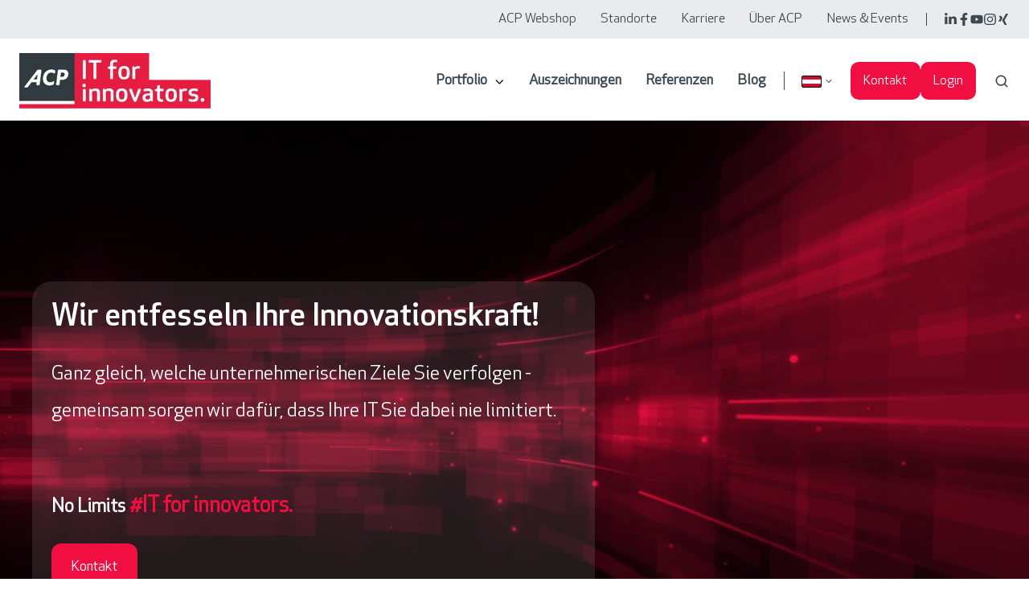

--- FILE ---
content_type: text/html; charset=UTF-8
request_url: https://www.acp-gruppe.com/
body_size: 23291
content:
<!doctype html><html lang="de" class="no-js "><head><script type="application/javascript" id="hs-cookie-banner-scan" data-hs-allowed="true" src="/_hcms/cookie-banner/auto-blocking.js?portalId=4153428&amp;domain=www.acp-gruppe.com"></script>
    <meta charset="utf-8"> 
    <title>ACP GRUPPE | Wir entfesseln Ihre Innovationskraft!</title>
    <link rel="shortcut icon" href="https://www.acp-gruppe.com/hubfs/acp_logo_rgb-2.png">
    <meta name="description" content="Entfesseln Sie Ihre Innovationskraft mit ACP! Erfahren Sie, wie wir Unternehmen durch sichere IT-Infrastrukturen, digitale Lösungen und den modernen Arbeitsplatz vorantreiben. Kontaktieren Sie uns jetzt!">
    
		<script>			
			var act = {};
      act.xs = 479;
      act.sm = 767;
      act.md = 1139;
			act.scroll_offset = {
				sm: 66,
				md: 66,
				lg: 66,
				get: function() {
					if(window.matchMedia('(max-width: 767px)').matches) return act.scroll_offset.sm;
					if(window.matchMedia('(min-width: 1140px)').matches) return act.scroll_offset.lg;
					return act.scroll_offset.md;
				},
				set: function(sm, md, lg){
					act.scroll_offset.sm = sm;
					act.scroll_offset.md = md;
					act.scroll_offset.lg = lg;
				}
			};
		</script>
   
    
<meta name="viewport" content="width=device-width, initial-scale=1">

    <script src="/hs/hsstatic/jquery-libs/static-1.4/jquery/jquery-1.11.2.js"></script>
<script>hsjQuery = window['jQuery'];</script>
    <meta property="og:description" content="Entfesseln Sie Ihre Innovationskraft mit ACP! Erfahren Sie, wie wir Unternehmen durch sichere IT-Infrastrukturen, digitale Lösungen und den modernen Arbeitsplatz vorantreiben. Kontaktieren Sie uns jetzt!">
    <meta property="og:title" content="ACP GRUPPE | Wir entfesseln Ihre Innovationskraft!">
    <meta name="twitter:description" content="Entfesseln Sie Ihre Innovationskraft mit ACP! Erfahren Sie, wie wir Unternehmen durch sichere IT-Infrastrukturen, digitale Lösungen und den modernen Arbeitsplatz vorantreiben. Kontaktieren Sie uns jetzt!">
    <meta name="twitter:title" content="ACP GRUPPE | Wir entfesseln Ihre Innovationskraft!">

    

    
    <style>
a.cta_button{-moz-box-sizing:content-box !important;-webkit-box-sizing:content-box !important;box-sizing:content-box !important;vertical-align:middle}.hs-breadcrumb-menu{list-style-type:none;margin:0px 0px 0px 0px;padding:0px 0px 0px 0px}.hs-breadcrumb-menu-item{float:left;padding:10px 0px 10px 10px}.hs-breadcrumb-menu-divider:before{content:'›';padding-left:10px}.hs-featured-image-link{border:0}.hs-featured-image{float:right;margin:0 0 20px 20px;max-width:50%}@media (max-width: 568px){.hs-featured-image{float:none;margin:0;width:100%;max-width:100%}}.hs-screen-reader-text{clip:rect(1px, 1px, 1px, 1px);height:1px;overflow:hidden;position:absolute !important;width:1px}
</style>

<link rel="stylesheet" href="https://www.acp-gruppe.com/hubfs/hub_generated/template_assets/1/103046373658/1768567030919/template_main.css">
<link rel="stylesheet" href="https://www.acp-gruppe.com/hubfs/hub_generated/template_assets/1/103060125310/1768567051177/template_rich-text.min.css">
<link rel="stylesheet" href="https://www.acp-gruppe.com/hubfs/hub_generated/module_assets/1/60779202734/1749800483669/module_icon.min.css">
<link rel="stylesheet" href="https://www.acp-gruppe.com/hubfs/hub_generated/template_assets/1/103060105000/1768567030907/template_nav.min.css">
<link rel="stylesheet" href="https://www.acp-gruppe.com/hubfs/hub_generated/module_assets/1/109276212042/1744216501546/module_lang-select.min.css">
<link rel="stylesheet" href="https://www.acp-gruppe.com/hubfs/hub_generated/template_assets/1/103059987624/1768567051474/template_lang-select.min.css">

<style>
    #hs_cos_wrapper_header_lang .flag-icon-de-at { background-image:url(https://www.acp-gruppe.com/hubfs/Imported%20images/255px-Flag_of_Austria.svg.png); }

#hs_cos_wrapper_header_lang .flag-icon-en { background-image:url(https://www.acp-gruppe.com/hubfs/download-1.jpg); }

#hs_cos_wrapper_header_lang .flag-icon-de-de { background-image:url(https://www.acp-gruppe.com/hubfs/Imported%20images/1200px-Flag_of_Germany.svg.png); }

#hs_cos_wrapper_header_lang .flag-icon-de { background-image:url(https://www.acp-gruppe.com/hubfs/Imported%20images/1200px-Flag_of_Austria_and_Germany.svg.png); }

</style>

<link rel="stylesheet" href="https://www.acp-gruppe.com/hubfs/hub_generated/template_assets/1/103059711294/1768567033027/template_site-search.min.css">
<link rel="stylesheet" href="https://www.acp-gruppe.com/hubfs/hub_generated/template_assets/1/103060125706/1768567025757/template_mobile-nav.min.css">
<link rel="stylesheet" href="https://www.acp-gruppe.com/hubfs/hub_generated/template_assets/1/113897800885/1768567017063/template_header-04-light.min.css">
<link rel="stylesheet" href="https://www.acp-gruppe.com/hubfs/hub_generated/template_assets/1/113897800888/1768567048324/template_header-04-overlap-dark.min.css">
<link rel="stylesheet" href="https://www.acp-gruppe.com/hubfs/hub_generated/template_assets/1/103059780392/1768567017073/template_section-extra-settings.min.css">
<link rel="stylesheet" href="https://www.acp-gruppe.com/hubfs/hub_generated/template_assets/1/103059780391/1768567046251/template_scroll-to.min.css">
<link rel="stylesheet" href="https://www.acp-gruppe.com/hubfs/hub_generated/template_assets/1/103059983775/1768567042098/template_section-intro.min.css">
<link rel="stylesheet" href="https://www.acp-gruppe.com/hubfs/hub_generated/template_assets/1/103059860010/1768567017063/template_go-card.min.css">
<link rel="stylesheet" href="https://www.acp-gruppe.com/hubfs/hub_generated/template_assets/1/103059987626/1768567038530/template_splide.min.css">
<style>
              .module--1731942011607 .parallax-element {transform: scale(1.20);transition: transform 1.50s cubic-bezier(0,0,0,1);}
            </style>

        <style>
          
            
            
            
          
          .module--1731942011607 .section-bg__deco--top {
            height: 0px;
            
              background: #3d4a52;
              color: #3d4a52;
            
          }
          @media (max-width: 1139px) {
            .module--1731942011607 .section-bg__deco--top {
              height: 0px;
            }
          }
          @media (max-width: 767px) {
            .module--1731942011607 .section-bg__deco--top {
              height: 0px;
            }
          }
        </style>
      

        <style>
          
            
            
            
          
          .module--1731942011607 .section-bg__deco--bottom {
            height: 0px;
            
              background: #ebeced;
              color: #ebeced;
            
          }
          @media (max-width: 1139px) {
            .module--1731942011607 .section-bg__deco--bottom {
              height: 0px;
            }
          }
          @media (max-width: 767px) {
            .module--1731942011607 .section-bg__deco--bottom {
              height: 0px;
            }
          }
        </style>
      
<link rel="stylesheet" href="https://www.acp-gruppe.com/hubfs/hub_generated/template_assets/1/103060101807/1768567055037/template_blog-card.min.css">
<link rel="stylesheet" href="https://www.acp-gruppe.com/hubfs/hub_generated/template_assets/1/103060124595/1768567050010/template_video.min.css">
<link rel="stylesheet" href="https://www.acp-gruppe.com/hubfs/hub_generated/template_assets/1/103060125308/1768567051000/template_play-button.min.css">
<link rel="stylesheet" href="https://www.acp-gruppe.com/hubfs/hub_generated/template_assets/1/103060105541/1768567036584/template_logos.min.css">
<link rel="stylesheet" href="https://www.acp-gruppe.com/hubfs/hub_generated/template_assets/1/103059860009/1768567017073/template_footer-04.min.css">
<link class="hs-async-css" rel="preload" href="https://www.acp-gruppe.com/hubfs/hub_generated/template_assets/1/103060052553/1768567043308/template_modal.min.css" as="style" onload="this.onload=null;this.rel='stylesheet'">
<noscript><link rel="stylesheet" href="https://www.acp-gruppe.com/hubfs/hub_generated/template_assets/1/103060052553/1768567043308/template_modal.min.css"></noscript>
<!-- Editor Styles -->
<style id="hs_editor_style" type="text/css">
.content_bucket-row-1-max-width-section-centering > .row-fluid {
  max-width: 1200px !important;
  margin-left: auto !important;
  margin-right: auto !important;
}
.content_bucket-row-2-max-width-section-centering > .row-fluid {
  max-width: 1338px !important;
  margin-left: auto !important;
  margin-right: auto !important;
}
.content_bucket-row-3-force-full-width-section > .row-fluid {
  max-width: none !important;
}
/* HubSpot Non-stacked Media Query Styles */
@media (min-width:768px) {
  .content_bucket-row-4-vertical-alignment > .row-fluid {
    display: -ms-flexbox !important;
    -ms-flex-direction: row;
    display: flex !important;
    flex-direction: row;
  }
  .content_bucket-row-5-vertical-alignment > .row-fluid {
    display: -ms-flexbox !important;
    -ms-flex-direction: row;
    display: flex !important;
    flex-direction: row;
  }
  .cell_16916656127943-row-1-vertical-alignment > .row-fluid {
    display: -ms-flexbox !important;
    -ms-flex-direction: row;
    display: flex !important;
    flex-direction: row;
  }
  .cell_1731943642499-vertical-alignment {
    display: -ms-flexbox !important;
    -ms-flex-direction: column !important;
    -ms-flex-pack: center !important;
    display: flex !important;
    flex-direction: column !important;
    justify-content: center !important;
  }
  .cell_1731943642499-vertical-alignment > div {
    flex-shrink: 0 !important;
  }
  .cell_169330914373821-vertical-alignment {
    display: -ms-flexbox !important;
    -ms-flex-direction: column !important;
    -ms-flex-pack: center !important;
    display: flex !important;
    flex-direction: column !important;
    justify-content: center !important;
  }
  .cell_169330914373821-vertical-alignment > div {
    flex-shrink: 0 !important;
  }
  .cell_169330914373821-row-1-vertical-alignment > .row-fluid {
    display: -ms-flexbox !important;
    -ms-flex-direction: row;
    display: flex !important;
    flex-direction: row;
  }
  .cell_169330914373831-vertical-alignment {
    display: -ms-flexbox !important;
    -ms-flex-direction: column !important;
    -ms-flex-pack: start !important;
    display: flex !important;
    flex-direction: column !important;
    justify-content: flex-start !important;
  }
  .cell_169330914373831-vertical-alignment > div {
    flex-shrink: 0 !important;
  }
  .cell_169330914373830-vertical-alignment {
    display: -ms-flexbox !important;
    -ms-flex-direction: column !important;
    -ms-flex-pack: start !important;
    display: flex !important;
    flex-direction: column !important;
    justify-content: flex-start !important;
  }
  .cell_169330914373830-vertical-alignment > div {
    flex-shrink: 0 !important;
  }
  .cell_169330914373829-vertical-alignment {
    display: -ms-flexbox !important;
    -ms-flex-direction: column !important;
    -ms-flex-pack: start !important;
    display: flex !important;
    flex-direction: column !important;
    justify-content: flex-start !important;
  }
  .cell_169330914373829-vertical-alignment > div {
    flex-shrink: 0 !important;
  }
  .cell_169330914373828-vertical-alignment {
    display: -ms-flexbox !important;
    -ms-flex-direction: column !important;
    -ms-flex-pack: start !important;
    display: flex !important;
    flex-direction: column !important;
    justify-content: flex-start !important;
  }
  .cell_169330914373828-vertical-alignment > div {
    flex-shrink: 0 !important;
  }
  .cell_169330914373828-row-0-vertical-alignment > .row-fluid {
    display: -ms-flexbox !important;
    -ms-flex-direction: row;
    display: flex !important;
    flex-direction: row;
  }
  .cell_169330914373837-vertical-alignment {
    display: -ms-flexbox !important;
    -ms-flex-direction: column !important;
    -ms-flex-pack: center !important;
    display: flex !important;
    flex-direction: column !important;
    justify-content: center !important;
  }
  .cell_169330914373837-vertical-alignment > div {
    flex-shrink: 0 !important;
  }
  .cell_1732785864588-vertical-alignment {
    display: -ms-flexbox !important;
    -ms-flex-direction: column !important;
    -ms-flex-pack: center !important;
    display: flex !important;
    flex-direction: column !important;
    justify-content: center !important;
  }
  .cell_1732785864588-vertical-alignment > div {
    flex-shrink: 0 !important;
  }
  .cell_1731944544518-vertical-alignment {
    display: -ms-flexbox !important;
    -ms-flex-direction: column !important;
    -ms-flex-pack: center !important;
    display: flex !important;
    flex-direction: column !important;
    justify-content: center !important;
  }
  .cell_1731944544518-vertical-alignment > div {
    flex-shrink: 0 !important;
  }
}
/* HubSpot Styles (default) */
.content_bucket-row-0-padding {
  padding-top: 50px !important;
  padding-bottom: 100px !important;
}
.content_bucket-row-1-padding {
  padding-top: 200px !important;
  padding-bottom: 100px !important;
  padding-left: 24px !important;
  padding-right: 24px !important;
}
.content_bucket-row-2-background-layers {
  background-image: linear-gradient(rgba(61, 74, 82, 1), rgba(61, 74, 82, 1)) !important;
  background-position: left top !important;
  background-size: auto !important;
  background-repeat: no-repeat !important;
}
.content_bucket-row-3-padding {
  padding-top: 300px !important;
  padding-bottom: 0px !important;
  padding-left: 50px !important;
  padding-right: 70px !important;
}
.content_bucket-row-4-padding {
  padding-top: 25px !important;
  padding-bottom: 50px !important;
}
.content_bucket-row-4-background-layers {
  background-image: linear-gradient(rgba(235, 236, 237, 1), rgba(235, 236, 237, 1)) !important;
  background-position: left top !important;
  background-size: auto !important;
  background-repeat: no-repeat !important;
}
.content_bucket-row-5-background-layers {
  background-image: linear-gradient(rgba(61, 74, 82, 1), rgba(61, 74, 82, 1)) !important;
  background-position: left top !important;
  background-size: auto !important;
  background-repeat: no-repeat !important;
}
.content_bucket-row-7-background-layers {
  background-image: linear-gradient(rgba(61, 74, 82, 1), rgba(61, 74, 82, 1)) !important;
  background-position: left top !important;
  background-size: auto !important;
  background-repeat: no-repeat !important;
}
.widget_1732698440870-hidden {
  display: none !important;
}
.cell_17319420073422-row-1-padding {
  padding-right: 20px !important;
}
.cell_169330914373821-row-1-padding {
  padding-left: 0px !important;
  padding-right: 0px !important;
}
/* HubSpot Styles (mobile) */
@media (max-width: 767px) {
  .content_bucket-row-1-padding {
    padding-top: 0px !important;
    padding-bottom: 0px !important;
    padding-left: 0px !important;
    padding-right: 0px !important;
  }
  .content_bucket-row-3-padding {
    padding-left: 25px !important;
    padding-right: 15px !important;
  }
  .content_bucket-row-3-hidden {
    display: block !important;
  }
  .content_bucket-row-4-padding {
    padding-top: 0px !important;
  }
  .module_16916656127947-padding > #hs_cos_wrapper_module_16916656127947 {
    padding-left: 0px !important;
  }
  .module_169166561279414-padding > #hs_cos_wrapper_module_169166561279414 {
    padding-bottom: 20px !important;
  }
}
</style>
    

    
<!--  Added by GoogleTagManager integration -->
<script>
var _hsp = window._hsp = window._hsp || [];
window.dataLayer = window.dataLayer || [];
function gtag(){dataLayer.push(arguments);}

var useGoogleConsentModeV2 = true;
var waitForUpdateMillis = 1000;



var hsLoadGtm = function loadGtm() {
    if(window._hsGtmLoadOnce) {
      return;
    }

    if (useGoogleConsentModeV2) {

      gtag('set','developer_id.dZTQ1Zm',true);

      gtag('consent', 'default', {
      'ad_storage': 'denied',
      'analytics_storage': 'denied',
      'ad_user_data': 'denied',
      'ad_personalization': 'denied',
      'wait_for_update': waitForUpdateMillis
      });

      _hsp.push(['useGoogleConsentModeV2'])
    }

    (function(w,d,s,l,i){w[l]=w[l]||[];w[l].push({'gtm.start':
    new Date().getTime(),event:'gtm.js'});var f=d.getElementsByTagName(s)[0],
    j=d.createElement(s),dl=l!='dataLayer'?'&l='+l:'';j.async=true;j.src=
    'https://www.googletagmanager.com/gtm.js?id='+i+dl;f.parentNode.insertBefore(j,f);
    })(window,document,'script','dataLayer','GTM-MN89JCXK');

    window._hsGtmLoadOnce = true;
};

_hsp.push(['addPrivacyConsentListener', function(consent){
  if(consent.allowed || (consent.categories && consent.categories.analytics)){
    hsLoadGtm();
  }
}]);

</script>

<!-- /Added by GoogleTagManager integration -->

    <link rel="canonical" href="https://www.acp-gruppe.com">

<link rel="shortcut icon" href="https://www.acp-gruppe.com/hubfs/Favicon32x32.png">

<script> 
dataLayer = []; 
</script>

<!-- Facebook Business Manager -->
<meta name="facebook-domain-verification" content="s4fdn50ddaxpjyv7gd8brg41sujz01">
<!-- End Facebook Business Manager -->
<!-- 

-->
<meta property="og:image" content="https://www.acp-gruppe.com/hubfs/2020_Strategische%20Gesch%C3%A4ftsfelder/Animierte%20Gifs/ACP%20Portfolio%20IT%20for%20innovators%20Animation.gif">
<meta property="og:image:width" content="640">
<meta property="og:image:height" content="360">
<meta property="og:image:alt" content="ACP Gruppe | IT for innovators.">
<meta name="twitter:image" content="https://www.acp-gruppe.com/hubfs/2020_Strategische%20Gesch%C3%A4ftsfelder/Animierte%20Gifs/ACP%20Portfolio%20IT%20for%20innovators%20Animation.gif">
<meta name="twitter:image:alt" content="ACP Gruppe | IT for innovators.">

<meta property="og:url" content="https://www.acp-gruppe.com">
<meta name="twitter:card" content="summary_large_image">
<meta http-equiv="content-language" content="de">






	<meta http-equiv="refresh" content="0; url=https://www.acp-gruppe.com/de-at/">


<script>
        window.addEventListener('load', function(event) {
          open_modal('redirect');
        });
      </script>


  <meta name="generator" content="HubSpot"></head>
  <body class="  hs-content-id-191611368678 hs-site-page page ">
<!--  Added by GoogleTagManager integration -->
<noscript><iframe src="https://www.googletagmanager.com/ns.html?id=GTM-MN89JCXK" height="0" width="0" style="display:none;visibility:hidden"></iframe></noscript>

<!-- /Added by GoogleTagManager integration -->

    <div id="top"></div>
    <div class="page">
      
        <div data-global-resource-path="ACP-GRUPPE_ACT3/partials/header-05.html"><!-- info Header 20-30 Karriere / Header 30-50 Partnerwelten | Header 50+ Sonstige Seiten -->









  


<header class="header header--5 header--overlap header--sticky header--w-links header--w-icons header--w-search header--wo-lang hs-search-hidden">
  <div class="header__section header__section--top section">
    <div class="header__center container">
      <div class="row items-center">
        <div class="col s12">
          <div class="flex flex-row items-center justify-end no-shrink wrap">
            
              <div class="header__links">
                <div id="hs_cos_wrapper_header_links" class="hs_cos_wrapper hs_cos_wrapper_widget hs_cos_wrapper_type_module" style="" data-hs-cos-general-type="widget" data-hs-cos-type="module">



<div class="module module--header_links module--rtext">
    <div class="module__inner">

  <div id="rtext__header_links" class="rtext rtext--box-none txt--light">
    <div class="rtext__content clear small-text">
      <ul>
<li><a href="https://www.acp-gruppe.com/de-at/webshop" rel="noopener">ACP Webshop</a></li>
<li><a href="https://www.acp-gruppe.com/de-at/standorte" rel="noopener">Standorte</a></li>
<li><a href="https://www.acp-gruppe.com/de-at/karriere" rel="noopener">Karriere</a></li>
<li><a href="https://www.acp-gruppe.com/ueber-acp/das-unternehmen" rel="noopener">Über ACP</a></li>
<li><a href="https://www.acp-gruppe.com/de-at/news-hub" rel="noopener">News &amp; Events</a></li>
</ul>
    </div>
    
  </div>

    </div>
  </div>


</div>
              </div>
            
            
              
                
              
              <div class="header__icons">
                <div class="header__icons__static">
                  <div id="hs_cos_wrapper_static_header_icons" class="hs_cos_wrapper hs_cos_wrapper_widget hs_cos_wrapper_type_module" style="" data-hs-cos-general-type="widget" data-hs-cos-type="module">

<div class="module module--static_header_icons module--icon module--text-right">
    <div class="module__inner">

  <div class="inline-items inline-items--right" style="gap: 20px;"><a href="https://www.linkedin.com/company/acp-gruppe" target="_blank"><span class="icon icon--static_header_icons-1 icon--type-icon icon--small icon--dark">
      <span class="icon__glyph">
        
          <svg version="1.0" xmlns="http://www.w3.org/2000/svg" viewbox="0 0 448 512" aria-hidden="true"><g id="LinkedIn In1_layer"><path d="M100.28 448H7.4V148.9h92.88zM53.79 108.1C24.09 108.1 0 83.5 0 53.8a53.79 53.79 0 0 1 107.58 0c0 29.7-24.1 54.3-53.79 54.3zM447.9 448h-92.68V302.4c0-34.7-.7-79.2-48.29-79.2-48.29 0-55.69 37.7-55.69 76.7V448h-92.78V148.9h89.08v40.8h1.3c12.4-23.5 42.69-48.3 87.88-48.3 94 0 111.28 61.9 111.28 142.3V448z" /></g></svg>
        
      </span>
      <span class="screen-reader-text"></span>
    </span></a><a href="https://www.facebook.com/acp.gruppe" target="_blank"><span class="icon icon--static_header_icons-2 icon--type-icon icon--small icon--dark">
      <span class="icon__glyph">
        
          <svg version="1.0" xmlns="http://www.w3.org/2000/svg" viewbox="0 0 320 512" aria-hidden="true"><g id="Facebook F2_layer"><path d="M279.14 288l14.22-92.66h-88.91v-60.13c0-25.35 12.42-50.06 52.24-50.06h40.42V6.26S260.43 0 225.36 0c-73.22 0-121.08 44.38-121.08 124.72v70.62H22.89V288h81.39v224h100.17V288z" /></g></svg>
        
      </span>
      <span class="screen-reader-text"></span>
    </span></a><a href="https://www.youtube.com/user/ACPGruppe" target="_blank"><span class="icon icon--static_header_icons-3 icon--type-icon icon--small icon--dark">
      <span class="icon__glyph">
        
          <svg version="1.0" xmlns="http://www.w3.org/2000/svg" viewbox="0 0 576 512" aria-hidden="true"><g id="YouTube3_layer"><path d="M549.655 124.083c-6.281-23.65-24.787-42.276-48.284-48.597C458.781 64 288 64 288 64S117.22 64 74.629 75.486c-23.497 6.322-42.003 24.947-48.284 48.597-11.412 42.867-11.412 132.305-11.412 132.305s0 89.438 11.412 132.305c6.281 23.65 24.787 41.5 48.284 47.821C117.22 448 288 448 288 448s170.78 0 213.371-11.486c23.497-6.321 42.003-24.171 48.284-47.821 11.412-42.867 11.412-132.305 11.412-132.305s0-89.438-11.412-132.305zm-317.51 213.508V175.185l142.739 81.205-142.739 81.201z" /></g></svg>
        
      </span>
      <span class="screen-reader-text"></span>
    </span></a><a href="https://www.instagram.com/acp_gruppe/" target="_blank"><span class="icon icon--static_header_icons-4 icon--type-icon icon--small icon--dark">
      <span class="icon__glyph">
        
          <svg version="1.0" xmlns="http://www.w3.org/2000/svg" viewbox="0 0 448 512" aria-hidden="true"><g id="Instagram4_layer"><path d="M224.1 141c-63.6 0-114.9 51.3-114.9 114.9s51.3 114.9 114.9 114.9S339 319.5 339 255.9 287.7 141 224.1 141zm0 189.6c-41.1 0-74.7-33.5-74.7-74.7s33.5-74.7 74.7-74.7 74.7 33.5 74.7 74.7-33.6 74.7-74.7 74.7zm146.4-194.3c0 14.9-12 26.8-26.8 26.8-14.9 0-26.8-12-26.8-26.8s12-26.8 26.8-26.8 26.8 12 26.8 26.8zm76.1 27.2c-1.7-35.9-9.9-67.7-36.2-93.9-26.2-26.2-58-34.4-93.9-36.2-37-2.1-147.9-2.1-184.9 0-35.8 1.7-67.6 9.9-93.9 36.1s-34.4 58-36.2 93.9c-2.1 37-2.1 147.9 0 184.9 1.7 35.9 9.9 67.7 36.2 93.9s58 34.4 93.9 36.2c37 2.1 147.9 2.1 184.9 0 35.9-1.7 67.7-9.9 93.9-36.2 26.2-26.2 34.4-58 36.2-93.9 2.1-37 2.1-147.8 0-184.8zM398.8 388c-7.8 19.6-22.9 34.7-42.6 42.6-29.5 11.7-99.5 9-132.1 9s-102.7 2.6-132.1-9c-19.6-7.8-34.7-22.9-42.6-42.6-11.7-29.5-9-99.5-9-132.1s-2.6-102.7 9-132.1c7.8-19.6 22.9-34.7 42.6-42.6 29.5-11.7 99.5-9 132.1-9s102.7-2.6 132.1 9c19.6 7.8 34.7 22.9 42.6 42.6 11.7 29.5 9 99.5 9 132.1s2.7 102.7-9 132.1z" /></g></svg>
        
      </span>
      <span class="screen-reader-text"></span>
    </span></a><a href="https://www.xing.com/pages/acpgruppe" target="_blank"><span class="icon icon--static_header_icons-5 icon--type-icon icon--small icon--dark">
      <span class="icon__glyph">
        
          <svg version="1.0" xmlns="http://www.w3.org/2000/svg" viewbox="0 0 384 512" aria-hidden="true"><g id="Xing5_layer"><path d="M162.7 210c-1.8 3.3-25.2 44.4-70.1 123.5-4.9 8.3-10.8 12.5-17.7 12.5H9.8c-7.7 0-12.1-7.5-8.5-14.4l69-121.3c.2 0 .2-.1 0-.3l-43.9-75.6c-4.3-7.8.3-14.1 8.5-14.1H100c7.3 0 13.3 4.1 18 12.2l44.7 77.5zM382.6 46.1l-144 253v.3L330.2 466c3.9 7.1.2 14.1-8.5 14.1h-65.2c-7.6 0-13.6-4-18-12.2l-92.4-168.5c3.3-5.8 51.5-90.8 144.8-255.2 4.6-8.1 10.4-12.2 17.5-12.2h65.7c8 0 12.3 6.7 8.5 14.1z" /></g></svg>
        
      </span>
      <span class="screen-reader-text"></span>
    </span></a></div>

    </div>
  </div>
</div>
                </div>
                <div class="header__icons__overlap">
                  <div id="hs_cos_wrapper_overlapping_header_icons" class="hs_cos_wrapper hs_cos_wrapper_widget hs_cos_wrapper_type_module" style="" data-hs-cos-general-type="widget" data-hs-cos-type="module">

<div class="module module--overlapping_header_icons module--icon module--text-right">
    <div class="module__inner">

  <div class="inline-items inline-items--right" style="gap: 20px;"><a href="https://www.linkedin.com/company/acp-gruppe" target="_blank"><span class="icon icon--overlapping_header_icons-1 icon--type-icon icon--small icon--dark">
      <span class="icon__glyph">
        
          <svg version="1.0" xmlns="http://www.w3.org/2000/svg" viewbox="0 0 448 512" aria-hidden="true"><g id="LinkedIn In6_layer"><path d="M100.28 448H7.4V148.9h92.88zM53.79 108.1C24.09 108.1 0 83.5 0 53.8a53.79 53.79 0 0 1 107.58 0c0 29.7-24.1 54.3-53.79 54.3zM447.9 448h-92.68V302.4c0-34.7-.7-79.2-48.29-79.2-48.29 0-55.69 37.7-55.69 76.7V448h-92.78V148.9h89.08v40.8h1.3c12.4-23.5 42.69-48.3 87.88-48.3 94 0 111.28 61.9 111.28 142.3V448z" /></g></svg>
        
      </span>
      <span class="screen-reader-text">Linkedin</span>
    </span></a><a href="https://www.facebook.com/acp.gruppe" target="_blank"><span class="icon icon--overlapping_header_icons-2 icon--type-icon icon--small icon--dark">
      <span class="icon__glyph">
        
          <svg version="1.0" xmlns="http://www.w3.org/2000/svg" viewbox="0 0 320 512" aria-hidden="true"><g id="Facebook F7_layer"><path d="M279.14 288l14.22-92.66h-88.91v-60.13c0-25.35 12.42-50.06 52.24-50.06h40.42V6.26S260.43 0 225.36 0c-73.22 0-121.08 44.38-121.08 124.72v70.62H22.89V288h81.39v224h100.17V288z" /></g></svg>
        
      </span>
      <span class="screen-reader-text">Facebook</span>
    </span></a><a href="https://www.youtube.com/user/ACPGruppe" target="_blank"><span class="icon icon--overlapping_header_icons-3 icon--type-icon icon--small icon--dark">
      <span class="icon__glyph">
        
          <svg version="1.0" xmlns="http://www.w3.org/2000/svg" viewbox="0 0 576 512" aria-hidden="true"><g id="YouTube8_layer"><path d="M549.655 124.083c-6.281-23.65-24.787-42.276-48.284-48.597C458.781 64 288 64 288 64S117.22 64 74.629 75.486c-23.497 6.322-42.003 24.947-48.284 48.597-11.412 42.867-11.412 132.305-11.412 132.305s0 89.438 11.412 132.305c6.281 23.65 24.787 41.5 48.284 47.821C117.22 448 288 448 288 448s170.78 0 213.371-11.486c23.497-6.321 42.003-24.171 48.284-47.821 11.412-42.867 11.412-132.305 11.412-132.305s0-89.438-11.412-132.305zm-317.51 213.508V175.185l142.739 81.205-142.739 81.201z" /></g></svg>
        
      </span>
      <span class="screen-reader-text">YouTube</span>
    </span></a><a href="https://www.instagram.com/acp_gruppe/" target="_blank"><span class="icon icon--overlapping_header_icons-4 icon--type-icon icon--small icon--dark">
      <span class="icon__glyph">
        
          <svg version="1.0" xmlns="http://www.w3.org/2000/svg" viewbox="0 0 448 512" aria-hidden="true"><g id="Instagram9_layer"><path d="M224.1 141c-63.6 0-114.9 51.3-114.9 114.9s51.3 114.9 114.9 114.9S339 319.5 339 255.9 287.7 141 224.1 141zm0 189.6c-41.1 0-74.7-33.5-74.7-74.7s33.5-74.7 74.7-74.7 74.7 33.5 74.7 74.7-33.6 74.7-74.7 74.7zm146.4-194.3c0 14.9-12 26.8-26.8 26.8-14.9 0-26.8-12-26.8-26.8s12-26.8 26.8-26.8 26.8 12 26.8 26.8zm76.1 27.2c-1.7-35.9-9.9-67.7-36.2-93.9-26.2-26.2-58-34.4-93.9-36.2-37-2.1-147.9-2.1-184.9 0-35.8 1.7-67.6 9.9-93.9 36.1s-34.4 58-36.2 93.9c-2.1 37-2.1 147.9 0 184.9 1.7 35.9 9.9 67.7 36.2 93.9s58 34.4 93.9 36.2c37 2.1 147.9 2.1 184.9 0 35.9-1.7 67.7-9.9 93.9-36.2 26.2-26.2 34.4-58 36.2-93.9 2.1-37 2.1-147.8 0-184.8zM398.8 388c-7.8 19.6-22.9 34.7-42.6 42.6-29.5 11.7-99.5 9-132.1 9s-102.7 2.6-132.1-9c-19.6-7.8-34.7-22.9-42.6-42.6-11.7-29.5-9-99.5-9-132.1s-2.6-102.7 9-132.1c7.8-19.6 22.9-34.7 42.6-42.6 29.5-11.7 99.5-9 132.1-9s102.7-2.6 132.1 9c19.6 7.8 34.7 22.9 42.6 42.6 11.7 29.5 9 99.5 9 132.1s2.7 102.7-9 132.1z" /></g></svg>
        
      </span>
      <span class="screen-reader-text">Instagram</span>
    </span></a><a href="https://www.xing.com/pages/acpgruppe" target="_blank"><span class="icon icon--overlapping_header_icons-5 icon--type-icon icon--small icon--dark">
      <span class="icon__glyph">
        
          <svg version="1.0" xmlns="http://www.w3.org/2000/svg" viewbox="0 0 384 512" aria-hidden="true"><g id="Xing10_layer"><path d="M162.7 210c-1.8 3.3-25.2 44.4-70.1 123.5-4.9 8.3-10.8 12.5-17.7 12.5H9.8c-7.7 0-12.1-7.5-8.5-14.4l69-121.3c.2 0 .2-.1 0-.3l-43.9-75.6c-4.3-7.8.3-14.1 8.5-14.1H100c7.3 0 13.3 4.1 18 12.2l44.7 77.5zM382.6 46.1l-144 253v.3L330.2 466c3.9 7.1.2 14.1-8.5 14.1h-65.2c-7.6 0-13.6-4-18-12.2l-92.4-168.5c3.3-5.8 51.5-90.8 144.8-255.2 4.6-8.1 10.4-12.2 17.5-12.2h65.7c8 0 12.3 6.7 8.5 14.1z" /></g></svg>
        
      </span>
      <span class="screen-reader-text">Xing</span>
    </span></a></div>

    </div>
  </div>
</div>
                </div>
              </div>
            
          </div>
        </div>
      </div>
    </div>
  </div>
  <div class="header__sticky-wrapper">
    <div class="header__sticky-element">
      <div class="header__section header__section--main section">
        <div class="header__center container">
          <div class="row items-center">
            <div class="col s3 sm-s4 justify-center">
              <div class="header__logo">
                <div class="header__logo__static">
                  <div id="hs_cos_wrapper_static_header_logo" class="hs_cos_wrapper hs_cos_wrapper_widget hs_cos_wrapper_type_module widget-type-logo" style="" data-hs-cos-general-type="widget" data-hs-cos-type="module">
  






















  
  <span id="hs_cos_wrapper_static_header_logo_hs_logo_widget" class="hs_cos_wrapper hs_cos_wrapper_widget hs_cos_wrapper_type_logo" style="" data-hs-cos-general-type="widget" data-hs-cos-type="logo"><a href="//www.acp-gruppe.com/de-at/" id="hs-link-static_header_logo_hs_logo_widget" style="border-width:0px;border:0px;"><img src="https://www.acp-gruppe.com/hs-fs/hubfs/acp_logo_rgb_small.png?width=70&amp;height=69&amp;name=acp_logo_rgb_small.png" class="hs-image-widget " height="69" style="height: auto;width:70px;border-width:0px;border:0px;" width="70" alt="ACP Logo | IT for Innovators" title="ACP Logo | IT for Innovators" srcset="https://www.acp-gruppe.com/hs-fs/hubfs/acp_logo_rgb_small.png?width=35&amp;height=35&amp;name=acp_logo_rgb_small.png 35w, https://www.acp-gruppe.com/hs-fs/hubfs/acp_logo_rgb_small.png?width=70&amp;height=69&amp;name=acp_logo_rgb_small.png 70w, https://www.acp-gruppe.com/hs-fs/hubfs/acp_logo_rgb_small.png?width=105&amp;height=104&amp;name=acp_logo_rgb_small.png 105w, https://www.acp-gruppe.com/hs-fs/hubfs/acp_logo_rgb_small.png?width=140&amp;height=138&amp;name=acp_logo_rgb_small.png 140w, https://www.acp-gruppe.com/hs-fs/hubfs/acp_logo_rgb_small.png?width=175&amp;height=173&amp;name=acp_logo_rgb_small.png 175w, https://www.acp-gruppe.com/hs-fs/hubfs/acp_logo_rgb_small.png?width=210&amp;height=207&amp;name=acp_logo_rgb_small.png 210w" sizes="(max-width: 70px) 100vw, 70px"></a></span>
</div>
                </div>
                <div class="header__logo__overlap">
                  <div id="hs_cos_wrapper_overlapping_header_logo" class="hs_cos_wrapper hs_cos_wrapper_widget hs_cos_wrapper_type_module widget-type-logo" style="" data-hs-cos-general-type="widget" data-hs-cos-type="module">
  






















  
  <span id="hs_cos_wrapper_overlapping_header_logo_hs_logo_widget" class="hs_cos_wrapper hs_cos_wrapper_widget hs_cos_wrapper_type_logo" style="" data-hs-cos-general-type="widget" data-hs-cos-type="logo"><a href="//www.acp-gruppe.com/de-at/" id="hs-link-overlapping_header_logo_hs_logo_widget" style="border-width:0px;border:0px;"><img src="https://www.acp-gruppe.com/hs-fs/hubfs/acp_itforinnovators_logo_schriftzug-400px.png?width=238&amp;height=69&amp;name=acp_itforinnovators_logo_schriftzug-400px.png" class="hs-image-widget " height="69" style="height: auto;width:238px;border-width:0px;border:0px;" width="238" alt="ACP Logo | IT for Innovators" title="ACP Logo | IT for Innovators" srcset="https://www.acp-gruppe.com/hs-fs/hubfs/acp_itforinnovators_logo_schriftzug-400px.png?width=119&amp;height=35&amp;name=acp_itforinnovators_logo_schriftzug-400px.png 119w, https://www.acp-gruppe.com/hs-fs/hubfs/acp_itforinnovators_logo_schriftzug-400px.png?width=238&amp;height=69&amp;name=acp_itforinnovators_logo_schriftzug-400px.png 238w, https://www.acp-gruppe.com/hs-fs/hubfs/acp_itforinnovators_logo_schriftzug-400px.png?width=357&amp;height=104&amp;name=acp_itforinnovators_logo_schriftzug-400px.png 357w, https://www.acp-gruppe.com/hs-fs/hubfs/acp_itforinnovators_logo_schriftzug-400px.png?width=476&amp;height=138&amp;name=acp_itforinnovators_logo_schriftzug-400px.png 476w, https://www.acp-gruppe.com/hs-fs/hubfs/acp_itforinnovators_logo_schriftzug-400px.png?width=595&amp;height=173&amp;name=acp_itforinnovators_logo_schriftzug-400px.png 595w, https://www.acp-gruppe.com/hs-fs/hubfs/acp_itforinnovators_logo_schriftzug-400px.png?width=714&amp;height=207&amp;name=acp_itforinnovators_logo_schriftzug-400px.png 714w" sizes="(max-width: 238px) 100vw, 238px"></a></span>
</div>
                </div>
                
                  <div class="header__logo__sticky">
                    <div id="hs_cos_wrapper_sticky_header_logo" class="hs_cos_wrapper hs_cos_wrapper_widget hs_cos_wrapper_type_module widget-type-logo" style="" data-hs-cos-general-type="widget" data-hs-cos-type="module">
  






















  
  <span id="hs_cos_wrapper_sticky_header_logo_hs_logo_widget" class="hs_cos_wrapper hs_cos_wrapper_widget hs_cos_wrapper_type_logo" style="" data-hs-cos-general-type="widget" data-hs-cos-type="logo"><a href="//www.acp-gruppe.com/de-at/" id="hs-link-sticky_header_logo_hs_logo_widget" style="border-width:0px;border:0px;"><img src="https://www.acp-gruppe.com/hs-fs/hubfs/acp_logo_rgb_small.png?width=70&amp;height=69&amp;name=acp_logo_rgb_small.png" class="hs-image-widget " height="69" style="height: auto;width:70px;border-width:0px;border:0px;" width="70" alt="ACP Logo | IT for Innovators" title="ACP Logo | IT for Innovators" srcset="https://www.acp-gruppe.com/hs-fs/hubfs/acp_logo_rgb_small.png?width=35&amp;height=35&amp;name=acp_logo_rgb_small.png 35w, https://www.acp-gruppe.com/hs-fs/hubfs/acp_logo_rgb_small.png?width=70&amp;height=69&amp;name=acp_logo_rgb_small.png 70w, https://www.acp-gruppe.com/hs-fs/hubfs/acp_logo_rgb_small.png?width=105&amp;height=104&amp;name=acp_logo_rgb_small.png 105w, https://www.acp-gruppe.com/hs-fs/hubfs/acp_logo_rgb_small.png?width=140&amp;height=138&amp;name=acp_logo_rgb_small.png 140w, https://www.acp-gruppe.com/hs-fs/hubfs/acp_logo_rgb_small.png?width=175&amp;height=173&amp;name=acp_logo_rgb_small.png 175w, https://www.acp-gruppe.com/hs-fs/hubfs/acp_logo_rgb_small.png?width=210&amp;height=207&amp;name=acp_logo_rgb_small.png 210w" sizes="(max-width: 70px) 100vw, 70px"></a></span>
</div>
                  </div>
                
              </div>
            </div>
            <div class="col s9 sm-s8">
              <div class="flex flex-row items-center justify-end no-shrink wrap">
                <div class="header__nav">
                  <div id="hs_cos_wrapper_header_nav" class="hs_cos_wrapper hs_cos_wrapper_widget hs_cos_wrapper_type_module" style="" data-hs-cos-general-type="widget" data-hs-cos-type="module"><div class="module module--header_nav module--nav portfolio-nav-link">
    <div class="module__inner">

  <nav class="nav nav--light nav--on-hover nav--arrows hs-skip-lang-url-rewrite" flyout-delay="0" aria-label="Menü">
    <ul class="nav__list nav__list--level1"><li class="nav__item nav__item--branch nav__item--mega-branch nav__item--mega-branch-width-">
        <a class="nav__link" href="https://www.acp-gruppe.com/de-at/portfolio"><span class="mega-drop-1">Portfolio</span><span class="nav__mega-hover-extender"></span></a><div class="nav__mega" style="">
            <div class="container">
              <div class="row">
                <div class="col s7">
                  <div class="row">
                    <div class="nav__mega-header col s12">
                      <h3 style="text-align: center;"><span style="color: #f00f40;">Unsere Geschäftsfelder</span></h3>
                    </div>
                  </div>
                  <div class="row">
                    <div class="nav__mega-cols nav__mega-cols--type-1 col s12">
                      <div style="width: 100%;">
                        <div class="row justify-between"><div class="nav__mega-col col s3">
                                <div class="figure" style="text-align: center;"><img class="image-main" src="https://www.acp-gruppe.com/hubfs/ACP%20Icons/ACP-ICONS-NG2020/SVG-ACP-ICONS-NG2020/acp-hybrid-cloud.svg" alt="HybridCloud &amp; Datacenter" width="100"> <a href="//www.acp-gruppe.com/de-at/hybridcloud-datacenter" rel="noopener">Hybrid&nbsp;Cloud&nbsp;&amp; Datacenter<img class="image-hover" src="https://www.acp-gruppe.com/hubfs/ACP%20Icons/ACP-ICONS-NG2020/SVG-ACP-ICONS-NG2020/acp-hybrid-cloud-hv-1.svg" alt="HybridCloud &amp; Datacenter" width="100"></a></div>
                              </div><div class="nav__mega-col col s3">
                                <div class="figure" style="text-align: center;"><img class="image-main" src="https://www.acp-gruppe.com/hubfs/ACP%20Icons/ACP-ICONS-NG2020/SVG-ACP-ICONS-NG2020/acp-modern-workplace.svg" alt="Modern Workplace" width="100"> <a href="//www.acp-gruppe.com/de-at/modern-workplace" rel="noopener">Modern Workplace<img class="image-hover" src="https://www.acp-gruppe.com/hubfs/ACP%20Icons/ACP-ICONS-NG2020/SVG-ACP-ICONS-NG2020/acp-modern-workplace-hv.svg" alt="Modern Workplace" width="100"></a></div>
                              </div><div class="nav__mega-col col s3">
                                <div class="figure" style="text-align: center;"><img class="image-main" src="https://www.acp-gruppe.com/hubfs/ACP%20Icons/ACP-ICONS-NG2020/SVG-ACP-ICONS-NG2020/acp-network-security-1.svg" alt="Network Security" width="100"> <a href="//www.acp-gruppe.com/de-at/network-security" rel="noopener">Network &amp; Security<img class="image-hover" src="https://www.acp-gruppe.com/hubfs/ACP%20Icons/ACP-ICONS-NG2020/SVG-ACP-ICONS-NG2020/acp-network-security-hv-1.svg" alt="Network Security" width="100"></a></div>
                              </div><div class="nav__mega-col col s3">
                                <div class="figure" style="text-align: center;"><img class="image-main" src="https://www.acp-gruppe.com/hubfs/ACP%20Icons/ACP-ICONS-NG2020/SVG-ACP-ICONS-NG2020/acp-digital-solutions.svg" alt="Digital Solutions" width="100"> <a href="https://www.acp-gruppe.com/digital-solutions" rel="noopener">Digital Solutions<img class="image-hover" src="https://www.acp-gruppe.com/hubfs/ACP%20Icons/ACP-ICONS-NG2020/SVG-ACP-ICONS-NG2020/acp-digital-solutions-hv.svg" alt="Digital Solutions" width="100"></a></div>
                              </div></div>
                      </div>
                    </div>
                  </div>
                  <div class="row">
                    <div class="nav__mega-footer col s12">
                      
                    </div>
                  </div>
                </div><div class="col s1"></div>
                  <div class="nav__mega-aside nav__mega-aside--image col s4"><a href="https://www.acp-gruppe.com/de-at/it-with-vision">

  
  <img src="https://www.acp-gruppe.com/hs-fs/hubfs/IT-with-vision-Websitebanner.png?width=1972&amp;height=1395&amp;name=IT-with-vision-Websitebanner.png" alt="IT. With Vision" srcset="https://www.acp-gruppe.com/hs-fs/hubfs/IT-with-vision-Websitebanner.png?width=360&amp;name=IT-with-vision-Websitebanner.png 360w, https://www.acp-gruppe.com/hs-fs/hubfs/IT-with-vision-Websitebanner.png?width=480&amp;name=IT-with-vision-Websitebanner.png 480w, https://www.acp-gruppe.com/hs-fs/hubfs/IT-with-vision-Websitebanner.png?width=720&amp;name=IT-with-vision-Websitebanner.png 720w, https://www.acp-gruppe.com/hs-fs/hubfs/IT-with-vision-Websitebanner.png?width=768&amp;name=IT-with-vision-Websitebanner.png 768w, https://www.acp-gruppe.com/hs-fs/hubfs/IT-with-vision-Websitebanner.png?width=1350&amp;name=IT-with-vision-Websitebanner.png 1350w, https://www.acp-gruppe.com/hs-fs/hubfs/IT-with-vision-Websitebanner.png?width=1440&amp;name=IT-with-vision-Websitebanner.png 1440w, https://www.acp-gruppe.com/hs-fs/hubfs/IT-with-vision-Websitebanner.png?width=1920&amp;name=IT-with-vision-Websitebanner.png 1920w, https://www.acp-gruppe.com/hs-fs/hubfs/IT-with-vision-Websitebanner.png?width=2700&amp;name=IT-with-vision-Websitebanner.png 2700w, https://www.acp-gruppe.com/hs-fs/hubfs/IT-with-vision-Websitebanner.png?width=2880&amp;name=IT-with-vision-Websitebanner.png 2880w, https://www.acp-gruppe.com/hs-fs/hubfs/IT-with-vision-Websitebanner.png?width=3840&amp;name=IT-with-vision-Websitebanner.png 3840w, https://www.acp-gruppe.com/hs-fs/hubfs/IT-with-vision-Websitebanner.png?width=3944&amp;name=IT-with-vision-Websitebanner.png 3944w" width="1972" height="1395" loading="lazy" class="img--radius">

</a>
                  </div></div>
            </div>
          </div></li><li class="nav__item">
        <a class="nav__link" href="https://www.acp-gruppe.com/de-at/auszeichnungen">Auszeichnungen</a></li><li class="nav__item">
        <a class="nav__link" href="https://www.acp-gruppe.com/referenzen">Referenzen</a></li><li class="nav__item">
        <a class="nav__link" href="https://www.acp-gruppe.com/de-at/blog">Blog</a></li></ul>
  </nav>

    </div>
  </div>

</div>
                </div>
                
                  <div class="header__lang">
                    <div id="hs_cos_wrapper_header_lang" class="hs_cos_wrapper hs_cos_wrapper_widget hs_cos_wrapper_type_module" style="" data-hs-cos-general-type="widget" data-hs-cos-type="module">



<div class="module module--header_lang module--lang-select">
    <div class="module__inner">

  
  
    <div id="" class="module-wrapper module-wrapper--lang-select">
      <div class="lang-select lang-select--light lang-select--full-label lang-select--show-icon hs-skip-lang-url-rewrite">
        <button class="lang-select__button">
          
            
            <div class="lang-select__label us"><span class="flag-icon flag-icon-de"></span></div>            
            
            <span class="lang-select__icon">
              <svg viewbox="0 0 24 24" fill="none" xmlns="http://www.w3.org/2000/svg">
              <path fill-rule="evenodd" clip-rule="evenodd" d="M16.5487 12.1637L12.0455 18.7203L7.50811 12.1855C6.76428 10.7087 6.68438 8.94769 7.29099 7.40024C9.04849 2.91683 14.9513 2.90133 16.7347 7.38581C17.3475 8.92687 17.2791 10.6851 16.5487 12.1637ZM18.1983 13.1099L13.1142 20.8423L13.1135 20.8438L13.0642 20.9436L12.5873 21.6568C12.3503 22.1366 11.713 22.1391 11.4723 21.6613L11.0438 20.9518L10.9937 20.8523L10.993 20.8509L5.86579 13.1451C4.85099 11.1302 4.74198 8.7277 5.56957 6.61652C7.96992 0.493193 16.0219 0.482175 18.4522 6.59367C19.2878 8.69494 19.1949 11.0925 18.1983 13.1099ZM12.9778 9.38272C12.9791 9.9386 12.5619 10.3903 12.0459 10.3915C11.5299 10.3928 11.1105 9.94318 11.1092 9.3873C11.1078 8.83142 11.525 8.37976 12.041 8.3785C12.557 8.37723 12.9764 8.82684 12.9778 9.38272ZM14.8463 9.37814C14.8504 11.0458 13.5988 12.4008 12.0509 12.4045C10.5029 12.4083 9.24469 11.0595 9.2406 9.39187C9.23652 7.72423 10.4881 6.36926 12.0361 6.36547C13.5841 6.36168 14.8423 7.7105 14.8463 9.37814Z" fill="currentColor"></path>
              </svg>
            </span>
        </button>
      </div>
    </div>
    
  

    </div>
  </div>


</div>
                  </div>
                
                <div class="header__buttons">
                  <div class="header__buttons__static">
                    <div id="hs_cos_wrapper_static_header_buttons" class="hs_cos_wrapper hs_cos_wrapper_widget hs_cos_wrapper_type_module" style="" data-hs-cos-general-type="widget" data-hs-cos-type="module">


<div class="module module--static_header_buttons module--button">
    <div class="module__inner">

  <div class="inline-items" style="gap: 10px;">
        
        
        <a href="https://www.acp-gruppe.com/kontakt" class="btn btn--fill btn--medium btn--accent btn--default  btn--static_header_buttons-1">
          
          Kontakt
        </a>
        
        
        <a href="https://gate.acp-gruppe.com/" target="_blank" class="btn btn--fill btn--medium btn--accent btn--default  btn--static_header_buttons-2">
          
          Login
        </a></div>

    </div>
  </div>
</div>
                  </div>
                  <div class="header__buttons__overlap">
                    <div id="hs_cos_wrapper_overlapping_header_buttons" class="hs_cos_wrapper hs_cos_wrapper_widget hs_cos_wrapper_type_module" style="" data-hs-cos-general-type="widget" data-hs-cos-type="module">


<div class="module module--overlapping_header_buttons module--button">
    <div class="module__inner">

  <div class="inline-items" style="gap: 10px;"><span class="ttip-holder">
        
        
        <a href="https://www.acp-gruppe.com/kontakt" class="btn btn--fill btn--medium btn--accent btn--default  btn--overlapping_header_buttons-1">
          
          Kontakt
        </a><span class="ttip ttip--accent ttip--on-hover" data-popper-placement="top" style="">ACP Gruppe Kontakt</span>
          </span>
        
        
        <a href="https://gate.acp-gruppe.com/" target="_blank" class="btn btn--fill btn--medium btn--accent btn--default  btn--overlapping_header_buttons-2">
          
          Login
        </a></div>

    </div>
  </div>
</div>
                  </div>
                  
                    <div class="header__buttons__sticky">
                      <div id="hs_cos_wrapper_sticky_header_buttons" class="hs_cos_wrapper hs_cos_wrapper_widget hs_cos_wrapper_type_module" style="" data-hs-cos-general-type="widget" data-hs-cos-type="module">


<div class="module module--sticky_header_buttons module--button">
    <div class="module__inner">

  <div class="inline-items" style="gap: 10px;">
        
        
        <a href="https://www.acp-gruppe.com/kontakt" class="btn btn--fill btn--medium btn--accent btn--default  btn--sticky_header_buttons-1">
          
          Kontakt
        </a>
        
        
        <a href="https://gate.acp-gruppe.com/" target="_blank" class="btn btn--fill btn--medium btn--accent btn--default  btn--sticky_header_buttons-2">
          
          Login
        </a></div>

    </div>
  </div>
</div>
                    </div>
                  
                </div>
                
                  <div class="header__search">
                    <div id="hs_cos_wrapper_header_search" class="hs_cos_wrapper hs_cos_wrapper_widget hs_cos_wrapper_type_module" style="" data-hs-cos-general-type="widget" data-hs-cos-type="module">
<div id="header_search" class="site-search site-search--light txt--light">
  <a href="javascript:;" class="site-search__open ui-icon" role="button" aria-label="Open search window">
    <svg width="24" height="24" viewbox="0 0 24 24" xmlns="http://www.w3.org/2000/svg">
      <path d="M20.71 19.29L17.31 15.9C18.407 14.5025 19.0022 12.7767 19 11C19 9.41775 18.5308 7.87103 17.6518 6.55544C16.7727 5.23984 15.5233 4.21446 14.0615 3.60896C12.5997 3.00346 10.9911 2.84504 9.43928 3.15372C7.88743 3.4624 6.46197 4.22433 5.34315 5.34315C4.22433 6.46197 3.4624 7.88743 3.15372 9.43928C2.84504 10.9911 3.00347 12.5997 3.60897 14.0615C4.21447 15.5233 5.23985 16.7727 6.55544 17.6518C7.87103 18.5308 9.41775 19 11 19C12.7767 19.0022 14.5025 18.407 15.9 17.31L19.29 20.71C19.383 20.8037 19.4936 20.8781 19.6154 20.9289C19.7373 20.9797 19.868 21.0058 20 21.0058C20.132 21.0058 20.2627 20.9797 20.3846 20.9289C20.5064 20.8781 20.617 20.8037 20.71 20.71C20.8037 20.617 20.8781 20.5064 20.9289 20.3846C20.9797 20.2627 21.0058 20.132 21.0058 20C21.0058 19.868 20.9797 19.7373 20.9289 19.6154C20.8781 19.4936 20.8037 19.383 20.71 19.29ZM5 11C5 9.81331 5.3519 8.65327 6.01119 7.66658C6.67047 6.67988 7.60755 5.91085 8.7039 5.45672C9.80026 5.0026 11.0067 4.88378 12.1705 5.11529C13.3344 5.3468 14.4035 5.91824 15.2426 6.75736C16.0818 7.59647 16.6532 8.66557 16.8847 9.82946C17.1162 10.9933 16.9974 12.1997 16.5433 13.2961C16.0892 14.3925 15.3201 15.3295 14.3334 15.9888C13.3467 16.6481 12.1867 17 11 17C9.4087 17 7.88258 16.3679 6.75736 15.2426C5.63214 14.1174 5 12.5913 5 11Z" fill="currentColor" />
    </svg>
  </a>
  <div class="site-search__popup">
    <div class="site-search__bar">
      <form id="searchForm" class="site-search__form" autocomplete="off" results-zero-text="Leider nichts gefunden...">
        <input class="site-search__input" id="searchInput" name="searchInput" type="text" placeholder="Webseite durchsuchen" title="Webseite durchsuchen">
        <input name="portalId" type="hidden" value="4153428">
        <input name="language" type="hidden" value="">
        <button class="site-search__submit ui-icon" type="submit" aria-label="Search">
          <svg width="24" height="24" viewbox="0 0 24 24" xmlns="http://www.w3.org/2000/svg">
            <path d="M20.71 19.29L17.31 15.9C18.407 14.5025 19.0022 12.7767 19 11C19 9.41775 18.5308 7.87103 17.6518 6.55544C16.7727 5.23984 15.5233 4.21446 14.0615 3.60896C12.5997 3.00346 10.9911 2.84504 9.43928 3.15372C7.88743 3.4624 6.46197 4.22433 5.34315 5.34315C4.22433 6.46197 3.4624 7.88743 3.15372 9.43928C2.84504 10.9911 3.00347 12.5997 3.60897 14.0615C4.21447 15.5233 5.23985 16.7727 6.55544 17.6518C7.87103 18.5308 9.41775 19 11 19C12.7767 19.0022 14.5025 18.407 15.9 17.31L19.29 20.71C19.383 20.8037 19.4936 20.8781 19.6154 20.9289C19.7373 20.9797 19.868 21.0058 20 21.0058C20.132 21.0058 20.2627 20.9797 20.3846 20.9289C20.5064 20.8781 20.617 20.8037 20.71 20.71C20.8037 20.617 20.8781 20.5064 20.9289 20.3846C20.9797 20.2627 21.0058 20.132 21.0058 20C21.0058 19.868 20.9797 19.7373 20.9289 19.6154C20.8781 19.4936 20.8037 19.383 20.71 19.29ZM5 11C5 9.81331 5.3519 8.65327 6.01119 7.66658C6.67047 6.67988 7.60755 5.91085 8.7039 5.45672C9.80026 5.0026 11.0067 4.88378 12.1705 5.11529C13.3344 5.3468 14.4035 5.91824 15.2426 6.75736C16.0818 7.59647 16.6532 8.66557 16.8847 9.82946C17.1162 10.9933 16.9974 12.1997 16.5433 13.2961C16.0892 14.3925 15.3201 15.3295 14.3334 15.9888C13.3467 16.6481 12.1867 17 11 17C9.4087 17 7.88258 16.3679 6.75736 15.2426C5.63214 14.1174 5 12.5913 5 11Z" fill="currentColor"></path>
          </svg>
        </button>
        <a href="javascript:;" class="site-search__close ui-icon" role="button" aria-label="Close search window">
          <svg width="24" height="24" viewbox="0 0 24 24" xmlns="http://www.w3.org/2000/svg">
            <path d="M20.707 4.707a1 1 0 0 0-1.414-1.414L12 10.586 4.707 3.293a1 1 0 0 0-1.414 1.414L10.586 12l-7.293 7.293a1 1 0 1 0 1.414 1.414L12 13.414l7.293 7.293a1 1 0 0 0 1.414-1.414L13.414 12l7.293-7.293z" fill="currentColor" />
          </svg>
        </a>
      </form>
    </div>
    <div class="site-search__results">
      <div class="site-search__results-block">
        <div class="site-search__result-template">
          <div class="site-search__result-title ui-label"></div>
          <div class="site-search__result-desc small-text"></div>
        </div>
        <button class="site-search__more btn btn--fill btn--medium btn--accent">Mehr Ergebnisse</button>
      </div>
    </div>
  </div>
</div></div>
                  </div>
                
                <div class="header__mobile-nav">
                  <div id="hs_cos_wrapper_header_mobile_nav" class="hs_cos_wrapper hs_cos_wrapper_widget hs_cos_wrapper_type_module" style="" data-hs-cos-general-type="widget" data-hs-cos-type="module">







<div class="module module--header_mobile_nav module--mnav">
    <div class="module__inner">

  <div class="mnav mnav--light">
    <a class="mnav__open ui-icon" href="javascript:;" role="button" aria-label="Menü öffnen">
      <svg width="24" height="24" viewbox="0 0 24 24" xmlns="http://www.w3.org/2000/svg">
        <path d="M3 6a1 1 0 0 1 1-1h16a1 1 0 1 1 0 2H4a1 1 0 0 1-1-1zm0 6a1 1 0 0 1 1-1h16a1 1 0 1 1 0 2H4a1 1 0 0 1-1-1zm1 5a1 1 0 1 0 0 2h16a1 1 0 1 0 0-2H4z" fill="currentColor" />
      </svg>
    </a>
    <div class="mnav__overlay"></div>
    <div class="mnav__popup">
      
      <div class="mnav__section mnav__section--first mnav__menu hs-skip-lang-url-rewrite">
        
  
  
    <ul class="mnav__menu__list mnav__menu__list--level1">
      <li class="mnav__menu__item">
        <div class="mnav__menu__label">
          <a class="mnav__menu__link" href="https://www.acp-gruppe.com/de-at/portfolio"><span class="mega-drop-1">Portfolio</span></a>
          
        </div>
        
  
  

      </li>
    
  
    
      <li class="mnav__menu__item">
        <div class="mnav__menu__label">
          <a class="mnav__menu__link" href="https://www.acp-gruppe.com/de-at/auszeichnungen">Auszeichnungen</a>
          
        </div>
        
  
  

      </li>
    
  
    
      <li class="mnav__menu__item">
        <div class="mnav__menu__label">
          <a class="mnav__menu__link" href="https://www.acp-gruppe.com/referenzen">Referenzen</a>
          
        </div>
        
  
  

      </li>
    
  
    
      <li class="mnav__menu__item">
        <div class="mnav__menu__label">
          <a class="mnav__menu__link" href="https://www.acp-gruppe.com/de-at/blog">Blog</a>
          
        </div>
        
  
  

      </li>
    </ul>
  

      </div>
      
      
        <div class="mnav__section mnav__links clear small-text txt--unstyle-links txt--unstyle-lists" style="text-align: left">
          <ul>
<li><a href="https://www.acp-gruppe.com/de-at/webshop" rel="noopener">ACP Webshop</a></li>
<li><a href="https://www.acp-gruppe.com/de-at/standorte" rel="noopener">Standorte</a></li>
<li><a href="https://www.acp-gruppe.com/de-at/karriere" rel="noopener">Karriere</a></li>
<li><a href="https://www.acp-gruppe.com/ueber-acp/das-unternehmen" rel="noopener">Über ACP</a></li>
<li><a href="https://www.acp-gruppe.com/de-at/news-hub" rel="noopener">News &amp; Events</a></li>
</ul>
        </div>
      
      
      
        <div class="mnav__section mnav__buttons inline-items inline-items--left" style="gap: 10px;"><a href="https://www.acp.at/kontakt" class="btn btn--fill btn--medium btn--accent btn--default  btn--header_mobile_nav-1">
                
                Kontakt
              </a><a href="https://gate.acp-gruppe.com/" target="_blank" class="btn btn--fill btn--medium btn--accent btn--default  btn--header_mobile_nav-2">
                
                Login
              </a></div>
      
      
      
      
      
      
      
        <div class="mnav__section mnav__icons inline-items inline-items--left" style="gap: 20px;"><a href="https://www.linkedin.com/company/acp-gruppe" target="_blank"><span class="icon icon--header_mobile_nav-icons-1 icon--type-icon icon--small icon--white">
            <span class="icon__glyph">
              
                <svg version="1.0" xmlns="http://www.w3.org/2000/svg" viewbox="0 0 448 512" aria-hidden="true"><g id="LinkedIn In11_layer"><path d="M100.28 448H7.4V148.9h92.88zM53.79 108.1C24.09 108.1 0 83.5 0 53.8a53.79 53.79 0 0 1 107.58 0c0 29.7-24.1 54.3-53.79 54.3zM447.9 448h-92.68V302.4c0-34.7-.7-79.2-48.29-79.2-48.29 0-55.69 37.7-55.69 76.7V448h-92.78V148.9h89.08v40.8h1.3c12.4-23.5 42.69-48.3 87.88-48.3 94 0 111.28 61.9 111.28 142.3V448z" /></g></svg>
               
            </span>
          </span></a><a href="https://www.facebook.com/acp.gruppe" target="_blank"><span class="icon icon--header_mobile_nav-icons-2 icon--type-icon icon--small icon--white">
            <span class="icon__glyph">
              
                <svg version="1.0" xmlns="http://www.w3.org/2000/svg" viewbox="0 0 320 512" aria-hidden="true"><g id="Facebook F12_layer"><path d="M279.14 288l14.22-92.66h-88.91v-60.13c0-25.35 12.42-50.06 52.24-50.06h40.42V6.26S260.43 0 225.36 0c-73.22 0-121.08 44.38-121.08 124.72v70.62H22.89V288h81.39v224h100.17V288z" /></g></svg>
               
            </span>
          </span></a><a href="https://www.youtube.com/user/ACPGruppe" target="_blank"><span class="icon icon--header_mobile_nav-icons-3 icon--type-icon icon--small icon--white">
            <span class="icon__glyph">
              
                <svg version="1.0" xmlns="http://www.w3.org/2000/svg" viewbox="0 0 576 512" aria-hidden="true"><g id="YouTube13_layer"><path d="M549.655 124.083c-6.281-23.65-24.787-42.276-48.284-48.597C458.781 64 288 64 288 64S117.22 64 74.629 75.486c-23.497 6.322-42.003 24.947-48.284 48.597-11.412 42.867-11.412 132.305-11.412 132.305s0 89.438 11.412 132.305c6.281 23.65 24.787 41.5 48.284 47.821C117.22 448 288 448 288 448s170.78 0 213.371-11.486c23.497-6.321 42.003-24.171 48.284-47.821 11.412-42.867 11.412-132.305 11.412-132.305s0-89.438-11.412-132.305zm-317.51 213.508V175.185l142.739 81.205-142.739 81.201z" /></g></svg>
               
            </span>
          </span></a><a href="https://www.instagram.com/acp_gruppe/" target="_blank"><span class="icon icon--header_mobile_nav-icons-4 icon--type-icon icon--small icon--white">
            <span class="icon__glyph">
              
                <svg version="1.0" xmlns="http://www.w3.org/2000/svg" viewbox="0 0 448 512" aria-hidden="true"><g id="Instagram14_layer"><path d="M224.1 141c-63.6 0-114.9 51.3-114.9 114.9s51.3 114.9 114.9 114.9S339 319.5 339 255.9 287.7 141 224.1 141zm0 189.6c-41.1 0-74.7-33.5-74.7-74.7s33.5-74.7 74.7-74.7 74.7 33.5 74.7 74.7-33.6 74.7-74.7 74.7zm146.4-194.3c0 14.9-12 26.8-26.8 26.8-14.9 0-26.8-12-26.8-26.8s12-26.8 26.8-26.8 26.8 12 26.8 26.8zm76.1 27.2c-1.7-35.9-9.9-67.7-36.2-93.9-26.2-26.2-58-34.4-93.9-36.2-37-2.1-147.9-2.1-184.9 0-35.8 1.7-67.6 9.9-93.9 36.1s-34.4 58-36.2 93.9c-2.1 37-2.1 147.9 0 184.9 1.7 35.9 9.9 67.7 36.2 93.9s58 34.4 93.9 36.2c37 2.1 147.9 2.1 184.9 0 35.9-1.7 67.7-9.9 93.9-36.2 26.2-26.2 34.4-58 36.2-93.9 2.1-37 2.1-147.8 0-184.8zM398.8 388c-7.8 19.6-22.9 34.7-42.6 42.6-29.5 11.7-99.5 9-132.1 9s-102.7 2.6-132.1-9c-19.6-7.8-34.7-22.9-42.6-42.6-11.7-29.5-9-99.5-9-132.1s-2.6-102.7 9-132.1c7.8-19.6 22.9-34.7 42.6-42.6 29.5-11.7 99.5-9 132.1-9s102.7-2.6 132.1 9c19.6 7.8 34.7 22.9 42.6 42.6 11.7 29.5 9 99.5 9 132.1s2.7 102.7-9 132.1z" /></g></svg>
               
            </span>
          </span></a><a href="https://www.xing.com/pages/acpgruppe" target="_blank"><span class="icon icon--header_mobile_nav-icons-5 icon--type-icon icon--small icon--white">
            <span class="icon__glyph">
              
                <svg version="1.0" xmlns="http://www.w3.org/2000/svg" viewbox="0 0 384 512" aria-hidden="true"><g id="Xing15_layer"><path d="M162.7 210c-1.8 3.3-25.2 44.4-70.1 123.5-4.9 8.3-10.8 12.5-17.7 12.5H9.8c-7.7 0-12.1-7.5-8.5-14.4l69-121.3c.2 0 .2-.1 0-.3l-43.9-75.6c-4.3-7.8.3-14.1 8.5-14.1H100c7.3 0 13.3 4.1 18 12.2l44.7 77.5zM382.6 46.1l-144 253v.3L330.2 466c3.9 7.1.2 14.1-8.5 14.1h-65.2c-7.6 0-13.6-4-18-12.2l-92.4-168.5c3.3-5.8 51.5-90.8 144.8-255.2 4.6-8.1 10.4-12.2 17.5-12.2h65.7c8 0 12.3 6.7 8.5 14.1z" /></g></svg>
               
            </span>
          </span></a></div>
      
      
      <a href="javascript:;" class="mnav__close ui-icon" role="button" aria-label="Menü öffnen">
        <svg width="24" height="24" viewbox="0 0 24 24" xmlns="http://www.w3.org/2000/svg">
          <path d="M20.707 4.707a1 1 0 0 0-1.414-1.414L12 10.586 4.707 3.293a1 1 0 0 0-1.414 1.414L10.586 12l-7.293 7.293a1 1 0 1 0 1.414 1.414L12 13.414l7.293 7.293a1 1 0 0 0 1.414-1.414L13.414 12l7.293-7.293z" fill="currentColor" />
        </svg>
      </a>
    </div>
  </div>

    </div>
  </div>
</div>
                </div>
              </div>
            </div>
          </div>
        </div>
      </div>
    </div>
  </div>
</header>


  
</div>
      
      <main id="main-content" class="body">
        
  
  <div class="container-fluid main">
<div class="row-fluid-wrapper">
<div class="row-fluid">
<div class="span12 widget-span widget-type-cell " style="" data-widget-type="cell" data-x="0" data-w="12">

<div class="row-fluid-wrapper row-depth-1 row-number-1 dnd-section content_bucket-row-0-padding">
<div class="row-fluid ">
<div class="span12 widget-span widget-type-cell dnd-column" style="" data-widget-type="cell" data-x="0" data-w="12">

<div class="row-fluid-wrapper row-depth-1 row-number-2 dnd-row">
<div class="row-fluid ">
<div class="span12 widget-span widget-type-custom_widget dnd-module" style="" data-widget-type="custom_widget" data-x="0" data-w="12">
<div id="hs_cos_wrapper_widget_1683027643381" class="hs_cos_wrapper hs_cos_wrapper_widget hs_cos_wrapper_type_module" style="" data-hs-cos-general-type="widget" data-hs-cos-type="module">



<div class="module module--1683027643381 module--rtext">
    <div class="module__inner">

  <div id="rtext__1683027643381" class="rtext rtext--box-none txt--light">
    <div class="rtext__content clear normal-text">
      
    </div>
    
  </div>

    </div>
  </div>


</div>

</div><!--end widget-span -->
</div><!--end row-->
</div><!--end row-wrapper -->

</div><!--end widget-span -->
</div><!--end row-->
</div><!--end row-wrapper -->

<div class="row-fluid-wrapper row-depth-1 row-number-3 content_bucket-row-1-padding dnd-section content_bucket-row-1-max-width-section-centering">
<div class="row-fluid ">
<div class="span12 widget-span widget-type-cell dnd-column" style="" data-widget-type="cell" data-x="0" data-w="12">

<div class="row-fluid-wrapper row-depth-1 row-number-4 dnd-row">
<div class="row-fluid ">
<div class="span12 widget-span widget-type-custom_widget module_16916656127947-padding dnd-module" style="" data-widget-type="custom_widget" data-x="0" data-w="12">
<div id="hs_cos_wrapper_module_16916656127947" class="hs_cos_wrapper hs_cos_wrapper_widget hs_cos_wrapper_type_module" style="" data-hs-cos-general-type="widget" data-hs-cos-type="module"><script>
  var currentScript = document.currentScript || (function() {
    var scripts = document.getElementsByTagName('script');
    return scripts[scripts.length - 1];
  })();
  currentScript.closest('.dnd-section').classList.add('minh-half');
</script><div class="module--section-bg module--16916656127947"><div class="section-bg section-bg--none section-bg--top-border-none section-bg--bottom-border-none" section-class="minh-half">
      
      
        <div class="section-bg__media section-bg__media--lg section-bg__video">
          <video src="https://www.acp-gruppe.com/hubfs/acp_startseite_video_sd.mp4" autoplay playsinline muted loop width="1920" height="1080"></video>
        </div>
      
      
      
      
      
      
      
      
      
    
    
    
    
    
  
    
  </div>
</div></div>

</div><!--end widget-span -->
</div><!--end row-->
</div><!--end row-wrapper -->

<div class="row-fluid-wrapper row-depth-1 row-number-5 cell_16916656127943-row-1-vertical-alignment dnd-row">
<div class="row-fluid ">
<div class="span12 widget-span widget-type-cell dnd-column cell_1731943642499-vertical-alignment" style="" data-widget-type="cell" data-x="0" data-w="12">

<div class="row-fluid-wrapper row-depth-1 row-number-6 dnd-row">
<div class="row-fluid ">
<div class="span12 widget-span widget-type-custom_widget dnd-module" style="" data-widget-type="custom_widget" data-x="0" data-w="12">
<div id="hs_cos_wrapper_widget_1731943642325" class="hs_cos_wrapper hs_cos_wrapper_widget hs_cos_wrapper_type_module" style="" data-hs-cos-general-type="widget" data-hs-cos-type="module">



<style>.module--1731943642325 .module__inner{width:700px;}@media(max-width:1139px){.module--1731943642325 .module__inner{width:700px;}}@media(max-width:767px){.module--1731943642325 .module__inner{width:700px;}}</style>
  <div class="module module--1731943642325 module--rtext">
    <div class="module__inner">

  <div id="rtext__1731943642325" class="rtext rtext--box rtext--box-ghost txt--dark">
    <div class="rtext__content clear normal-text">
      <h1 style="font-size: 39px;">Wir entfesseln Ihre Innovationskraft!</h1>
<p style="font-size: 30px;"><span style="color: white; font-size: 24px;">Ganz gleich, welche unternehmerischen Ziele Sie verfolgen - <br>gemeinsam sorgen wir dafür, dass Ihre IT Sie dabei nie limitiert.</span></p>
<p>&nbsp;</p>
<p><strong><span style="font-size: 23px; color: white;">No Limits</span></strong><span style="font-size: 27px; color: white;"> </span><strong><span id="acpitforinnovators" style="font-size: 27px; color: #f00f40;">#IT for innovators.</span></strong></p>
<div>
<script src="https://www.acp-gruppe.com/hubfs/js/typed.js@2.1.0.js"></script>
<script>
    var typed = new Typed('#acpitforinnovators', {
      strings: ['#IT for innovators.',
                '#IT for all customers.',
                '#IT for sustainability.',
                '#IT for healthcare.',
                '#IT for manufacturer.',
                '#IT for everybody.',
                '#IT for finance.',
                '#IT for potentials.',
                '#IT for innovators.'],
      typeSpeed: 100,
      startDelay: 100,
      backSpeed: 50,
      backDelay: 600,
      cursorChar: '_',
      shuffle: false,
      smartBackspace: true,
      loop: true,
    });
  </script>
</div>
<a class="btn btn--fill btn--large btn--accent" href="https://www.acp-gruppe.com/kontakt">Kontakt</a>
    </div>
    
  </div>

    </div>
  </div>


</div>

</div><!--end widget-span -->
</div><!--end row-->
</div><!--end row-wrapper -->

</div><!--end widget-span -->
</div><!--end row-->
</div><!--end row-wrapper -->

<div class="row-fluid-wrapper row-depth-1 row-number-7 dnd-row">
<div class="row-fluid ">
<div class="span12 widget-span widget-type-custom_widget module_169166561279414-padding dnd-module" style="" data-widget-type="custom_widget" data-x="0" data-w="12">
<div id="hs_cos_wrapper_module_169166561279414" class="hs_cos_wrapper hs_cos_wrapper_widget hs_cos_wrapper_type_module" style="" data-hs-cos-general-type="widget" data-hs-cos-type="module">


<style>.module--169166561279414{padding-top:50px;}@media(max-width:1139px){.module--169166561279414{padding-top:25px;}}@media(max-width:767px){.module--169166561279414{padding-top:25px;}}</style>
  <div class="module module--169166561279414 module--scroll-to module--text-center">
    <div class="module__inner">

  <a href="#home" class="scroll-to scroll-to--light scroll-to--outline scroll-to--natural smooth-scroll" role="button">
    <span class="screen-reader-text">Scroll</span>
    <span class="scroll-to__arrow">
      <svg version="1.0" xmlns="http://www.w3.org/2000/svg" viewbox="0 0 448 512" aria-hidden="true"><g id="chevron-down16_layer"><path d="M207.029 381.476L12.686 187.132c-9.373-9.373-9.373-24.569 0-33.941l22.667-22.667c9.357-9.357 24.522-9.375 33.901-.04L224 284.505l154.745-154.021c9.379-9.335 24.544-9.317 33.901.04l22.667 22.667c9.373 9.373 9.373 24.569 0 33.941L240.971 381.476c-9.373 9.372-24.569 9.372-33.942 0z" /></g></svg>
    </span>
  </a>

    </div>
  </div>
</div>

</div><!--end widget-span -->
</div><!--end row-->
</div><!--end row-wrapper -->

</div><!--end widget-span -->
</div><!--end row-->
</div><!--end row-wrapper -->

<div class="row-fluid-wrapper row-depth-1 row-number-8 dnd-section content_bucket-row-2-background-layers content_bucket-row-2-background-color content_bucket-row-2-max-width-section-centering">
<div class="row-fluid ">
<div class="span12 widget-span widget-type-cell dnd-column" style="" data-widget-type="cell" data-x="0" data-w="12">

<div class="row-fluid-wrapper row-depth-1 row-number-9 dnd-row">
<div class="row-fluid ">
<div class="span12 widget-span widget-type-custom_widget dnd-module" style="" data-widget-type="custom_widget" data-x="0" data-w="12">
<div id="hs_cos_wrapper_module_17309040207716" class="hs_cos_wrapper hs_cos_wrapper_widget hs_cos_wrapper_type_module" style="" data-hs-cos-general-type="widget" data-hs-cos-type="module">


<style>.module--17309040207716{margin-bottom:48px;}.module--17309040207716 .module__inner{width:650px;}</style>
  <div class="module module--17309040207716 module--section-intro module--block-center module--text-center">
    <div class="module__inner">

  <div class="section-intro section-intro--dark txt--dark">
    
      <div class="section-intro__overline">Unser
        
      </div>
    
    
    <div class="section-intro__title">
      <h2>Portfolio</h2>
    </div>
    
    <div class="section-intro__desc">
      <div class="section-intro__desc-inner clear">
        
      </div>
    </div>
    
      <div class="section-intro__divider section-intro__divider--auto"><div class="section-intro__divider-line"></div></div>
    
  </div>

    </div>
  </div>
</div>

</div><!--end widget-span -->
</div><!--end row-->
</div><!--end row-wrapper -->

<div class="row-fluid-wrapper row-depth-1 row-number-10 dnd-row">
<div class="row-fluid ">
<div class="span12 widget-span widget-type-custom_widget dnd-module" style="" data-widget-type="custom_widget" data-x="0" data-w="12">
<div id="hs_cos_wrapper_module_17309040207717" class="hs_cos_wrapper hs_cos_wrapper_widget hs_cos_wrapper_type_module" style="" data-hs-cos-general-type="widget" data-hs-cos-type="module">








  
  
  
  


<div class="module module--17309040207717 module--go-card mockup module--block-center module--md-block-center module--sm-block-center module--text-center module--md-text-center module--sm-text-center">
    <div class="module__inner">


  
    
    <div id="splide_17309040207717" class="splide splide--arrows-outside splide--dots-below splide--arrows-md splide--arrows-sm splide--dots-sm splide--center-mode splide--lg-4 splide--md-3 splide--sm-1 splide--go-card-shadow


" data-splide="{
      &quot;autoplay&quot;: true,
      &quot;interval&quot;: 3500,
      &quot;speed&quot;: 400,
      &quot;pauseOnHover&quot;: true,
      &quot;updateOnMove&quot;: true,
      
        &quot;pagination&quot;: false,
      
      
        &quot;padding&quot;: 22,
      
      &quot;type&quot;: &quot;loop&quot;,
      &quot;start&quot;: 0,
      &quot;arrows&quot;: true,
      &quot;perPage&quot;: 4,
      &quot;perMove&quot;: 1,
      
      &quot;gap&quot;: 24,
      
      &quot;breakpoints&quot;: {
        &quot;1139&quot;: {
          
            &quot;pagination&quot;: false,
          
          
            &quot;focus&quot;: &quot;center&quot;,
          
          
            &quot;padding&quot;: 22,
          &quot;perPage&quot;: 3
        },
        &quot;767&quot;: {
          
            &quot;pagination&quot;: true,
          
          &quot;focus&quot;: false,
          
            &quot;padding&quot;: 22,
          &quot;perPage&quot;: 1
        }
      }
    }" style="">
      
      <div class="splide__arrows">
        <button class="splide__arrow splide__arrow--prev">
          <span class="splide__arrow-icon">
            
              <svg width="24" height="24" viewbox="0 0 24 24" xmlns="http://www.w3.org/2000/svg">
                <path fill-rule="evenodd" clip-rule="evenodd" d="M17.6778 2.32544C17.2482 1.89152 16.5518 1.89152 16.1222 2.32544L6.32219 11.2143C5.89261 11.6482 5.89261 12.3518 6.32219 12.7857L16.1222 21.6746C16.5518 22.1085 17.2482 22.1085 17.6778 21.6746C18.1074 21.2406 18.1074 20.5371 17.6778 20.1032L8.65564 12L17.6778 3.89679C18.1074 3.46287 18.1074 2.75935 17.6778 2.32544Z" fill="currentColor" />
              </svg>
            
          </span>
        </button>
        <button class="splide__arrow splide__arrow--next">
          <span class="splide__arrow-icon">
            
              <svg width="24" height="24" viewbox="0 0 24 24" fill="none" xmlns="http://www.w3.org/2000/svg">
                <path fill-rule="evenodd" clip-rule="evenodd" d="M6.32218 2.32544C6.75176 1.89152 7.44824 1.89152 7.87782 2.32544L17.6778 11.2143C18.1074 11.6482 18.1074 12.3518 17.6778 12.7857L7.87782 21.6746C7.44824 22.1085 6.75176 22.1085 6.32218 21.6746C5.89261 21.2406 5.89261 20.5371 6.32218 20.1032L15.3444 12L6.32218 3.89679C5.89261 3.46287 5.89261 2.75935 6.32218 2.32544Z" fill="currentColor" />
              </svg>
            
          </span>
        </button>
      </div>
      
      <div class="splide__track">
        
        <div class="splide__list">
  
  
    
      
      <div class="splide__slide">
    
    
    
    
    <div class="go-card go-card--17309040207717-1 go-card--light  go-card--with-link go-card--shadow go-card--no-arrow">
      <div class="go-card__content">
        
          <div class="go-card__img">
            

  
  <img src="https://www.acp-gruppe.com/hubfs/ACP%20Icons/ACP-ICONS-NG2020/SVG-ACP-ICONS-NG2020/acp-hybrid-cloud-hv-1.svg" alt="acp-hybrid-cloud-hv-1" width="110" height="110" loading="lazy">


          </div>
        
        <div class="go-card__body">
          <div class="go-card__txt" style="text-align: center;">
            <h1 class="go-card__title h4">Hybrid Cloud &amp; Datacenter</h1>
            <p class="go-card__desc">In unserer vernetzten Welt ist die Cloud heute in der Mehrheit der Unternehmen angekommen. Egal, ob eigenes Rechenzentrum, Private Cloud Umgebungen oder Public Cloud.</p>
          </div>
          
        </div>
      </div>
      <a href="https://www.acp-gruppe.com/de-at/hybridcloud-datacenter" class="go-card__link "><span class="screen-reader-text">Hybrid Cloud &amp; Datacenter</span></a>
    </div>
    
    
    
    
      </div>
    
  
    
      
      <div class="splide__slide">
    
    
    
    
    <div class="go-card go-card--17309040207717-2 go-card--light  go-card--with-link go-card--shadow go-card--no-arrow">
      <div class="go-card__content">
        
          <div class="go-card__img">
            

  
  <img src="https://www.acp-gruppe.com/hubfs/ACP%20Icons/ACP-ICONS-NG2020/SVG-ACP-ICONS-NG2020/acp-modern-workplace-hv.svg" alt="acp-modern-workplace-hv" width="110" height="110" loading="lazy">


          </div>
        
        <div class="go-card__body">
          <div class="go-card__txt" style="text-align: center;">
            <h1 class="go-card__title h4">Modern Workplace</h1>
            <p class="go-card__desc">Wir gestalten für Ihre Mitarbeiterinnen und Mitarbeiter ein digitales Arbeitsumfeld und stellen den Menschen in den Mittelpunkt. Dabei erleichtern wir die Zusammenarbeit und helfen Ihnen, Prozesse und Workflows zu automatisieren.</p>
          </div>
          
        </div>
      </div>
      <a href="https://www.acp-gruppe.com/de-at/modern-workplace" class="go-card__link "><span class="screen-reader-text">Modern Workplace</span></a>
    </div>
    
    
    
    
      </div>
    
  
    
      
      <div class="splide__slide">
    
    
    
    
    <div class="go-card go-card--17309040207717-3 go-card--light  go-card--with-link go-card--shadow go-card--no-arrow">
      <div class="go-card__content">
        
          <div class="go-card__img">
            

  
  <img src="https://www.acp-gruppe.com/hubfs/ACP%20Icons/ACP-ICONS-NG2020/SVG-ACP-ICONS-NG2020/acp-network-security-hv-1.svg" alt="acp-network-security-hv-1" width="110" height="110" loading="lazy">


          </div>
        
        <div class="go-card__body">
          <div class="go-card__txt" style="text-align: center;">
            <h1 class="go-card__title h4">Network &amp; Security</h1>
            <p class="go-card__desc">In der heutigen Zeit gibt es keine Geschäftsmodelle, die ohne Digitalisierung auskommen. Nur mit sicher geplanten, umgesetzten und überwachten Infrastrukturen können Unternehmen ihre Vorteile optimal nutzen.</p>
          </div>
          
        </div>
      </div>
      <a href="https://www.acp-gruppe.com/de-at/network-security" class="go-card__link "><span class="screen-reader-text">Network &amp; Security</span></a>
    </div>
    
    
    
    
      </div>
    
  
    
      
      <div class="splide__slide">
    
    
    
    
    <div class="go-card go-card--17309040207717-4 go-card--light  go-card--with-link go-card--shadow go-card--no-arrow">
      <div class="go-card__content">
        
          <div class="go-card__img">
            

  
  <img src="https://www.acp-gruppe.com/hubfs/ACP%20Icons/ACP-ICONS-NG2020/SVG-ACP-ICONS-NG2020/acp-digital-solutions-hv.svg" alt="acp-digital-solutions-hv" width="110" height="110" loading="lazy">


          </div>
        
        <div class="go-card__body">
          <div class="go-card__txt" style="text-align: center;">
            <h1 class="go-card__title h4">Digital Solutions</h1>
            <p class="go-card__desc">Durch die Nutzung digitaler Technologien und Tools können Unternehmen ihre Prozesse effizienter gestalten, die Produktivität steigern und neue Geschäftsmöglichkeiten erschließen.</p>
          </div>
          
        </div>
      </div>
      <a href="https://acp-digital.com/" target="_blank" class="go-card__link "><span class="screen-reader-text">Digital Solutions</span></a>
    </div>
    
    
    
    
      </div>
    
  
  
  
        </div>
      </div>
    </div>
  


    </div>
  </div>
</div>

</div><!--end widget-span -->
</div><!--end row-->
</div><!--end row-wrapper -->

<div class="row-fluid-wrapper row-depth-1 row-number-11 dnd-row">
<div class="row-fluid ">
<div class="span12 widget-span widget-type-custom_widget widget_1732698440870-hidden dnd-module" style="" data-widget-type="custom_widget" data-x="0" data-w="12">
<div id="hs_cos_wrapper_widget_1732698440870" class="hs_cos_wrapper hs_cos_wrapper_widget hs_cos_wrapper_type_module" style="" data-hs-cos-general-type="widget" data-hs-cos-type="module">


<div class="module module--1732698440870 module--button module--block-center module--md-block-center module--sm-block-center module--text-center module--md-text-center module--sm-text-center">
    <div class="module__inner">

  <div class="inline-items inline-items--center inline-items--md-center inline-items--sm-center">
        
        
        <a href="https://www.acp-gruppe.com/de-at/modern-workplace/managed-services" class="btn btn--outline btn--large btn--white btn--default  btn--1732698440870-1">
          
          Managed Services von ACP
        </a></div>

    </div>
  </div>
</div>

</div><!--end widget-span -->
</div><!--end row-->
</div><!--end row-wrapper -->

</div><!--end widget-span -->
</div><!--end row-->
</div><!--end row-wrapper -->

<div class="row-fluid-wrapper row-depth-1 row-number-12 content_bucket-row-3-force-full-width-section dnd-section content_bucket-row-3-padding content_bucket-row-3-hidden">
<div class="row-fluid ">
<div class="span12 widget-span widget-type-cell dnd-column" style="" data-widget-type="cell" data-x="0" data-w="12">

<div class="row-fluid-wrapper row-depth-1 row-number-13 dnd-row">
<div class="row-fluid ">
<div class="span12 widget-span widget-type-custom_widget dnd-module" style="" data-widget-type="custom_widget" data-x="0" data-w="12">
<div id="hs_cos_wrapper_widget_1731942011607" class="hs_cos_wrapper hs_cos_wrapper_widget hs_cos_wrapper_type_module" style="" data-hs-cos-general-type="widget" data-hs-cos-type="module"><div class="module--section-bg module--1731942011607"><div class="section-bg section-bg--none section-bg--is-sm section-bg--top-border-none section-bg--bottom-border-none">
        <div class="section-bg__media section-bg__media--lg section-bg__img parallax-element" role="img" aria-label="ACP-Gruppe_Handshake" style="background-image: url('https://www.acp-gruppe.com/hubfs/ACP-Gruppe_Handshake.jpg'); background-position: right center" parallax-orientation="left" parallax-scale="1.20"></div>
      
      
      
      
      
      
      
      
      
        <div class="section-bg__media section-bg__media--sm section-bg__img parallax-element" role="img" aria-label="rainer_günther-7" style="background-image: url('https://www.acp-gruppe.com/hubfs/rainer_g%C3%BCnther-7.jpg'); background-position: center center" parallax-orientation="left" parallax-scale="1.20"></div>
      
      
      
    
    
    
    
    
      <div class="section-bg__deco section-bg__deco--top section-bg__deco--custom">
        
          <div class="section-bg__svg" style="height: 100px;">
            <svg width="1440" height="100" viewbox="0 0 1440 100" xmlns="http://www.w3.org/2000/svg" preserveaspectratio="none">
              <path d="M1440 0V100L0 0H1440Z" fill="currentColor" />
            </svg>
          </div>
        
        
        
        
        
        
      </div>
      
    
  
    
      <div class="section-bg__deco section-bg__deco--bottom section-bg__deco--custom">
        
        
          <div class="section-bg__svg" style="height: 100px;">
            <svg width="1440" height="100" viewbox="0 0 1440 100" xmlns="http://www.w3.org/2000/svg" preserveaspectratio="none">
              <path d="M0 100V0L1440 100H0Z" fill="currentColor" />
            </svg>
          </div>
        
        
        
        
        
      </div>
      
    
  </div>
</div></div>

</div><!--end widget-span -->
</div><!--end row-->
</div><!--end row-wrapper -->

<div class="row-fluid-wrapper row-depth-1 row-number-14 dnd-row cell_17319420073422-row-1-padding">
<div class="row-fluid ">
<div class="span6 widget-span widget-type-cell dnd-column" style="" data-widget-type="cell" data-x="0" data-w="6">

<div class="row-fluid-wrapper row-depth-1 row-number-15 dnd-row">
<div class="row-fluid ">
<div class="span12 widget-span widget-type-custom_widget dnd-module" style="" data-widget-type="custom_widget" data-x="0" data-w="12">
<div id="hs_cos_wrapper_module_1731942229015" class="hs_cos_wrapper hs_cos_wrapper_widget hs_cos_wrapper_type_module" style="" data-hs-cos-general-type="widget" data-hs-cos-type="module">



<style>.module--1731942229015{padding-bottom:200px;}.module--1731942229015 .module__inner{width:700px;}@media(max-width:1139px){.module--1731942229015{padding-bottom:150px;}.module--1731942229015 .module__inner{width:700px;}}@media(max-width:767px){.module--1731942229015{padding-bottom:100px;}.module--1731942229015 .module__inner{width:500px;}}</style>
  <div class="module module--1731942229015 module--rtext">
    <div class="module__inner">

  <div id="rtext__1731942229015" class="rtext rtext--box rtext--box-white txt--light">
    <div class="rtext__content clear large-text">
      <h2><span style="color: #f00f40;">Unsere Mission</span></h2>
<p>Wir sehen die Digitalisierung als entscheidenden Treiber, Unternehmen aller Branchen und Größen zu befähigen, ihre Ambitionen zu realisieren und Innovationen voranzutreiben. Dabei nutzen wir IT- und Datenmanagement als Schlüssel zur Wertschöpfung.</p>
<a class="btn btn--fill btn--large btn--accent" href="https://www.acp-gruppe.com/de-at/ueber-acp/vision-und-mission" rel="noopener">Unsere Vision und Mission</a>
    </div>
    
  </div>

    </div>
  </div>


</div>

</div><!--end widget-span -->
</div><!--end row-->
</div><!--end row-wrapper -->

</div><!--end widget-span -->
<div class="span6 widget-span widget-type-cell dnd-column" style="" data-widget-type="cell" data-x="6" data-w="6">

<div class="row-fluid-wrapper row-depth-1 row-number-16 dnd-row">
<div class="row-fluid ">
<div class="span12 widget-span widget-type-custom_widget dnd-module" style="" data-widget-type="custom_widget" data-x="0" data-w="12">
<div id="hs_cos_wrapper_widget_1731942060057" class="hs_cos_wrapper hs_cos_wrapper_widget hs_cos_wrapper_type_module" style="" data-hs-cos-general-type="widget" data-hs-cos-type="module">



<style>.module--1731942060057 .module__inner{width:650px;}@media(max-width:1139px){.module--1731942060057 .module__inner{width:650px;}}@media(max-width:767px){.module--1731942060057 .module__inner{width:650px;}}</style>
  <div class="module module--1731942060057 module--rtext">
    <div class="module__inner">

  <div id="rtext__1731942060057" class="rtext rtext--box-none txt--dark">
    <div class="rtext__content clear xlarge-text">
      
    </div>
    
  </div>

    </div>
  </div>


</div>

</div><!--end widget-span -->
</div><!--end row-->
</div><!--end row-wrapper -->

</div><!--end widget-span -->
</div><!--end row-->
</div><!--end row-wrapper -->

</div><!--end widget-span -->
</div><!--end row-->
</div><!--end row-wrapper -->

<div class="row-fluid-wrapper row-depth-1 row-number-17 content_bucket-row-4-vertical-alignment dnd-section content_bucket-row-4-padding content_bucket-row-4-background-color content_bucket-row-4-background-layers">
<div class="row-fluid ">
<div class="span12 widget-span widget-type-cell cell_169330914373821-vertical-alignment dnd-column" style="" data-widget-type="cell" data-x="0" data-w="12">

<div class="row-fluid-wrapper row-depth-1 row-number-18 dnd-row">
<div class="row-fluid ">
<div class="span12 widget-span widget-type-custom_widget dnd-module" style="" data-widget-type="custom_widget" data-x="0" data-w="12">
<div id="hs_cos_wrapper_widget_1678963282807" class="hs_cos_wrapper hs_cos_wrapper_widget hs_cos_wrapper_type_module" style="" data-hs-cos-general-type="widget" data-hs-cos-type="module">


<style>.module--1678963282807{padding-top:65px;margin-bottom:48px;}.module--1678963282807 .module__inner{width:600px;}</style>
  <div class="module module--1678963282807 module--section-intro module--block-center module--text-center">
    <div class="module__inner">

  <div class="section-intro section-intro--light txt--light">
    
    
    <div class="section-intro__title">
      <h2>ACP News Hub</h2>
    </div>
    
    <div class="section-intro__desc">
      <div class="section-intro__desc-inner clear">
        <a id="home" data-hs-anchor="true"></a>
      </div>
    </div>
    
      <div class="section-intro__divider section-intro__divider--auto"><div class="section-intro__divider-line"></div></div>
    
  </div>

    </div>
  </div>
</div>

</div><!--end widget-span -->
</div><!--end row-->
</div><!--end row-wrapper -->

<div class="row-fluid-wrapper row-depth-1 row-number-19 cell_169330914373821-row-1-padding cell_169330914373821-row-1-vertical-alignment dnd-row">
<div class="row-fluid ">
<div class="span3 widget-span widget-type-cell cell_169330914373828-vertical-alignment dnd-column" style="" data-widget-type="cell" data-x="0" data-w="3">

<div class="row-fluid-wrapper row-depth-1 row-number-20 cell_169330914373828-row-0-vertical-alignment dnd-row">
<div class="row-fluid ">
<div class="span12 widget-span widget-type-cell cell_169330914373837-vertical-alignment dnd-column" style="" data-widget-type="cell" data-x="0" data-w="12">

<div class="row-fluid-wrapper row-depth-2 row-number-1 dnd-row">
<div class="row-fluid ">
<div class="span12 widget-span widget-type-custom_widget dnd-module" style="" data-widget-type="custom_widget" data-x="0" data-w="12">
<div id="hs_cos_wrapper_module_169330914373839" class="hs_cos_wrapper hs_cos_wrapper_widget hs_cos_wrapper_type_module" style="" data-hs-cos-general-type="widget" data-hs-cos-type="module">



 
 
 


  


  


<div class="module module--169330914373839 module--blog-card startseite module--block-center module--md-block-center module--sm-block-center">
    <div class="module__inner">

  <div class="event-list row items-stretch justify-center hs-search-hidden">
  

                    
   
   
   
    
   
      <div class="post-item col s12 md-s12 sm-s12 flex-row" data-date="17. März 2026">
        <div class="blog-card blog-card--white blog-card--shadow blog-card--with-img">
          <a class="blog-card__link" href="https://www.acp-gruppe.com/de-at/news-und-events/acp-webinar/vmware-by-broadcom/2026"><span class="screen-reader-text">ACP Webinar | Was vSphere Kunden jetzt wissen müssen</span></a> 
<!--      <a class="blog-card__link" href="https://www.acp-gruppe.com/de-at/news-und-events/acp-webinar/vmware-by-broadcom/17032026"><span class="screen-reader-text">ACP Webinar | Was vSphere Kunden jetzt wissen müssen</span></a> original / add by B.Time -->
          <div class="blog-card__content">
            
              <div class="blog-card__img"><img src="https://www.acp-gruppe.com/hubfs/acp-blog/2024/Nach%20der%20Broadcom-%C3%9Cbernahme%20-%20Was%20die%20Neuausrichtung%20von%20VMware%20f%C3%BCr%20Kunden%20wirklich%20bedeutet/Handschlag%20-%20Blogbeitrag%20-%20Broadcom%20%C3%9Cbernahme%20VMware%20-%20Bild%202%20-shutterstock_2014536923.jpeg" alt="" srcset="https://www.acp-gruppe.com/hs-fs/hubfs/acp-blog/2024/Nach%20der%20Broadcom-%C3%9Cbernahme%20-%20Was%20die%20Neuausrichtung%20von%20VMware%20f%C3%BCr%20Kunden%20wirklich%20bedeutet/Handschlag%20-%20Blogbeitrag%20-%20Broadcom%20%C3%9Cbernahme%20VMware%20-%20Bild%202%20-shutterstock_2014536923.jpeg?width=360&amp;name=Handschlag%20-%20Blogbeitrag%20-%20Broadcom%20%C3%9Cbernahme%20VMware%20-%20Bild%202%20-shutterstock_2014536923.jpeg 360w, https://www.acp-gruppe.com/hs-fs/hubfs/acp-blog/2024/Nach%20der%20Broadcom-%C3%9Cbernahme%20-%20Was%20die%20Neuausrichtung%20von%20VMware%20f%C3%BCr%20Kunden%20wirklich%20bedeutet/Handschlag%20-%20Blogbeitrag%20-%20Broadcom%20%C3%9Cbernahme%20VMware%20-%20Bild%202%20-shutterstock_2014536923.jpeg?width=480&amp;name=Handschlag%20-%20Blogbeitrag%20-%20Broadcom%20%C3%9Cbernahme%20VMware%20-%20Bild%202%20-shutterstock_2014536923.jpeg 480w, https://www.acp-gruppe.com/hs-fs/hubfs/acp-blog/2024/Nach%20der%20Broadcom-%C3%9Cbernahme%20-%20Was%20die%20Neuausrichtung%20von%20VMware%20f%C3%BCr%20Kunden%20wirklich%20bedeutet/Handschlag%20-%20Blogbeitrag%20-%20Broadcom%20%C3%9Cbernahme%20VMware%20-%20Bild%202%20-shutterstock_2014536923.jpeg?width=720&amp;name=Handschlag%20-%20Blogbeitrag%20-%20Broadcom%20%C3%9Cbernahme%20VMware%20-%20Bild%202%20-shutterstock_2014536923.jpeg 720w, https://www.acp-gruppe.com/hs-fs/hubfs/acp-blog/2024/Nach%20der%20Broadcom-%C3%9Cbernahme%20-%20Was%20die%20Neuausrichtung%20von%20VMware%20f%C3%BCr%20Kunden%20wirklich%20bedeutet/Handschlag%20-%20Blogbeitrag%20-%20Broadcom%20%C3%9Cbernahme%20VMware%20-%20Bild%202%20-shutterstock_2014536923.jpeg?width=768&amp;name=Handschlag%20-%20Blogbeitrag%20-%20Broadcom%20%C3%9Cbernahme%20VMware%20-%20Bild%202%20-shutterstock_2014536923.jpeg 768w, https://www.acp-gruppe.com/hs-fs/hubfs/acp-blog/2024/Nach%20der%20Broadcom-%C3%9Cbernahme%20-%20Was%20die%20Neuausrichtung%20von%20VMware%20f%C3%BCr%20Kunden%20wirklich%20bedeutet/Handschlag%20-%20Blogbeitrag%20-%20Broadcom%20%C3%9Cbernahme%20VMware%20-%20Bild%202%20-shutterstock_2014536923.jpeg?width=1350&amp;name=Handschlag%20-%20Blogbeitrag%20-%20Broadcom%20%C3%9Cbernahme%20VMware%20-%20Bild%202%20-shutterstock_2014536923.jpeg 1350w, https://www.acp-gruppe.com/hs-fs/hubfs/acp-blog/2024/Nach%20der%20Broadcom-%C3%9Cbernahme%20-%20Was%20die%20Neuausrichtung%20von%20VMware%20f%C3%BCr%20Kunden%20wirklich%20bedeutet/Handschlag%20-%20Blogbeitrag%20-%20Broadcom%20%C3%9Cbernahme%20VMware%20-%20Bild%202%20-shutterstock_2014536923.jpeg?width=1440&amp;name=Handschlag%20-%20Blogbeitrag%20-%20Broadcom%20%C3%9Cbernahme%20VMware%20-%20Bild%202%20-shutterstock_2014536923.jpeg 1440w, https://www.acp-gruppe.com/hs-fs/hubfs/acp-blog/2024/Nach%20der%20Broadcom-%C3%9Cbernahme%20-%20Was%20die%20Neuausrichtung%20von%20VMware%20f%C3%BCr%20Kunden%20wirklich%20bedeutet/Handschlag%20-%20Blogbeitrag%20-%20Broadcom%20%C3%9Cbernahme%20VMware%20-%20Bild%202%20-shutterstock_2014536923.jpeg?width=1920&amp;name=Handschlag%20-%20Blogbeitrag%20-%20Broadcom%20%C3%9Cbernahme%20VMware%20-%20Bild%202%20-shutterstock_2014536923.jpeg 1920w, https://www.acp-gruppe.com/hs-fs/hubfs/acp-blog/2024/Nach%20der%20Broadcom-%C3%9Cbernahme%20-%20Was%20die%20Neuausrichtung%20von%20VMware%20f%C3%BCr%20Kunden%20wirklich%20bedeutet/Handschlag%20-%20Blogbeitrag%20-%20Broadcom%20%C3%9Cbernahme%20VMware%20-%20Bild%202%20-shutterstock_2014536923.jpeg?width=2278&amp;name=Handschlag%20-%20Blogbeitrag%20-%20Broadcom%20%C3%9Cbernahme%20VMware%20-%20Bild%202%20-shutterstock_2014536923.jpeg 2278w" loading="lazy"></div>
            
            <div class="blog-card__body">
              <div class="blog-card__text">
                
                  <div class="blog-card__tags">
                    <a href="https://www.acp-gruppe.com/de-at/news-und-events/tag/webinar"><span class="badge badge--medium badge--accent badge--lowercase">Webinar</span></a>
<!--                     <a href="https://www.acp-gruppe.com/de-at/news-und-events/tag/events"><span class="badge badge--medium badge--accent badge--lowercase">Events</span></a> -->
                  
                  <a href="https://www.acp-gruppe.com/de-at/news-und-events/tag/events"><span class="badge badge--medium badge--accent badge--lowercase">Events</span></a>
                     
                </div>
                
                <h4 class="blog-card__title">ACP Webinar | Was vSphere Kunden jetzt wissen müssen</h4>
                
              </div>
              <div class="blog-card__info small-text">
                <span class="blog-card__date">17. März 2026</span>
                <span class="blog-card__readtime"><span style="text-align: center;  border-radius: 5px; padding: 3px; color: #ffffff; background-color: #f00f40">Jetzt anmelden</span></span>
              </div>
            </div>
          </div>
        </div>
      </div>

    
  
  </div>

    </div>
  </div>


</div>

</div><!--end widget-span -->
</div><!--end row-->
</div><!--end row-wrapper -->

<div class="row-fluid-wrapper row-depth-2 row-number-2 dnd-row">
<div class="row-fluid ">
<div class="span12 widget-span widget-type-custom_widget dnd-module" style="" data-widget-type="custom_widget" data-x="0" data-w="12">
<div id="hs_cos_wrapper_widget_1697790279742" class="hs_cos_wrapper hs_cos_wrapper_widget hs_cos_wrapper_type_module" style="" data-hs-cos-general-type="widget" data-hs-cos-type="module">


<style>.module--1697790279742{padding-top:25px;padding-bottom:25px;}@media(max-width:1139px){.module--1697790279742{padding-top:25px;padding-bottom:25px;}}@media(max-width:767px){.module--1697790279742{padding-top:25px;padding-bottom:25px;}}</style>
  <div class="module module--1697790279742 module--button startseite module--block-center module--md-block-center module--sm-block-center">
    <div class="module__inner">

  <div class="inline-items">
        
        
        <a href="https://www.acp-gruppe.com/de-at/news-hub" class="btn btn--fill btn--large btn--accent btn--default  btn--1697790279742-1">
          
          Alle Events
        </a></div>

    </div>
  </div>
</div>

</div><!--end widget-span -->
</div><!--end row-->
</div><!--end row-wrapper -->

</div><!--end widget-span -->
</div><!--end row-->
</div><!--end row-wrapper -->

</div><!--end widget-span -->
<div class="span3 widget-span widget-type-cell cell_169330914373829-vertical-alignment dnd-column" style="" data-widget-type="cell" data-x="3" data-w="3">

<div class="row-fluid-wrapper row-depth-1 row-number-1 dnd-row">
<div class="row-fluid ">
<div class="span12 widget-span widget-type-custom_widget dnd-module" style="" data-widget-type="custom_widget" data-x="0" data-w="12">
<div id="hs_cos_wrapper_module_169330914373845" class="hs_cos_wrapper hs_cos_wrapper_widget hs_cos_wrapper_type_module" style="" data-hs-cos-general-type="widget" data-hs-cos-type="module">






  


  


<div class="module module--169330914373845 module--blog-card startseite">
    <div class="module__inner">

  <div class="row items-stretch justify-center hs-search-hidden">
    
      <div class="col s12 md-s12 sm-s12 flex-row">
        <div class="blog-card blog-card--white blog-card--shadow blog-card--with-img">
          <a class="blog-card__link" href="https://www.acp-gruppe.com/de-at/news-und-events/acp-gewinnt-soc-ausschreibung-für-österreichs-hochschulen"><span class="screen-reader-text">Sicherheit aus Österreich überzeugt:&nbsp;ACP gewinnt SOC-Ausschreibung für Österreichs Hochschulen</span></a>
          <div class="blog-card__content">
            
              <div class="blog-card__img"><img src="https://www.acp-gruppe.com/hubfs/hochschule-universit%C3%A4t-wirtschaftsuniversit%C3%A4t-wu-wien.webp" alt="" srcset="https://www.acp-gruppe.com/hs-fs/hubfs/hochschule-universit%C3%A4t-wirtschaftsuniversit%C3%A4t-wu-wien.webp?width=360&amp;name=hochschule-universit%C3%A4t-wirtschaftsuniversit%C3%A4t-wu-wien.webp 360w, https://www.acp-gruppe.com/hs-fs/hubfs/hochschule-universit%C3%A4t-wirtschaftsuniversit%C3%A4t-wu-wien.webp?width=480&amp;name=hochschule-universit%C3%A4t-wirtschaftsuniversit%C3%A4t-wu-wien.webp 480w, https://www.acp-gruppe.com/hs-fs/hubfs/hochschule-universit%C3%A4t-wirtschaftsuniversit%C3%A4t-wu-wien.webp?width=720&amp;name=hochschule-universit%C3%A4t-wirtschaftsuniversit%C3%A4t-wu-wien.webp 720w, https://www.acp-gruppe.com/hs-fs/hubfs/hochschule-universit%C3%A4t-wirtschaftsuniversit%C3%A4t-wu-wien.webp?width=768&amp;name=hochschule-universit%C3%A4t-wirtschaftsuniversit%C3%A4t-wu-wien.webp 768w, https://www.acp-gruppe.com/hs-fs/hubfs/hochschule-universit%C3%A4t-wirtschaftsuniversit%C3%A4t-wu-wien.webp?width=1350&amp;name=hochschule-universit%C3%A4t-wirtschaftsuniversit%C3%A4t-wu-wien.webp 1350w, https://www.acp-gruppe.com/hs-fs/hubfs/hochschule-universit%C3%A4t-wirtschaftsuniversit%C3%A4t-wu-wien.webp?width=1440&amp;name=hochschule-universit%C3%A4t-wirtschaftsuniversit%C3%A4t-wu-wien.webp 1440w, https://www.acp-gruppe.com/hs-fs/hubfs/hochschule-universit%C3%A4t-wirtschaftsuniversit%C3%A4t-wu-wien.webp?width=1920&amp;name=hochschule-universit%C3%A4t-wirtschaftsuniversit%C3%A4t-wu-wien.webp 1920w, https://www.acp-gruppe.com/hs-fs/hubfs/hochschule-universit%C3%A4t-wirtschaftsuniversit%C3%A4t-wu-wien.webp?width=2278&amp;name=hochschule-universit%C3%A4t-wirtschaftsuniversit%C3%A4t-wu-wien.webp 2278w" loading="lazy"></div>
            
            <div class="blog-card__body">
              <div class="blog-card__text">
                
                  <div class="blog-card__tags">
                    <a href="https://www.acp-gruppe.com/de-at/news-und-events/tag/news"><span class="badge badge--medium badge--accent badge--lowercase">News</span></a>
                  </div>
                
                <h4 class="blog-card__title">Sicherheit aus Österreich überzeugt:&nbsp;ACP gewinnt SOC-Ausschreibung für Österreichs Hochschulen</h4>
                
              </div>
              <div class="blog-card__info small-text">
                <span class="blog-card__date">15. Januar 2026</span>
                <span class="blog-card__readtime"><span style="text-align: center;  border-radius: 5px; padding: 3px; color: #ffffff; background-color: #f00f40">mehr erfahren</span></span>
              </div>
            </div>
          </div>
        </div>
      </div>
    
  </div>

    </div>
  </div>
</div>

</div><!--end widget-span -->
</div><!--end row-->
</div><!--end row-wrapper -->

<div class="row-fluid-wrapper row-depth-1 row-number-2 dnd-row">
<div class="row-fluid ">
<div class="span12 widget-span widget-type-custom_widget dnd-module" style="" data-widget-type="custom_widget" data-x="0" data-w="12">
<div id="hs_cos_wrapper_module_1697791038453" class="hs_cos_wrapper hs_cos_wrapper_widget hs_cos_wrapper_type_module" style="" data-hs-cos-general-type="widget" data-hs-cos-type="module">


<style>.module--1697791038453{padding-top:25px;padding-bottom:25px;}@media(max-width:1139px){.module--1697791038453{padding-top:25px;padding-bottom:25px;}}@media(max-width:767px){.module--1697791038453{padding-top:25px;padding-bottom:25px;}}</style>
  <div class="module module--1697791038453 module--button startseite module--block-center module--md-block-center module--sm-block-center">
    <div class="module__inner">

  <div class="inline-items">
        
        
        <a href="https://www.acp-gruppe.com/de-at/news-hub" class="btn btn--fill btn--large btn--accent btn--default  btn--1697791038453-1">
          
          News
        </a></div>

    </div>
  </div>
</div>

</div><!--end widget-span -->
</div><!--end row-->
</div><!--end row-wrapper -->

</div><!--end widget-span -->
<div class="span3 widget-span widget-type-cell dnd-column cell_169330914373830-vertical-alignment" style="" data-widget-type="cell" data-x="6" data-w="3">

<div class="row-fluid-wrapper row-depth-1 row-number-3 dnd-row">
<div class="row-fluid ">
<div class="span12 widget-span widget-type-custom_widget dnd-module" style="" data-widget-type="custom_widget" data-x="0" data-w="12">
<div id="hs_cos_wrapper_module_169330914373851" class="hs_cos_wrapper hs_cos_wrapper_widget hs_cos_wrapper_type_module" style="" data-hs-cos-general-type="widget" data-hs-cos-type="module">






  


  


<div class="module module--169330914373851 module--blog-card startseite">
    <div class="module__inner">

  <div class="row items-stretch justify-center hs-search-hidden">
    
      <div class="col s12 md-s12 sm-s12 flex-row">
        <div class="blog-card blog-card--white blog-card--shadow blog-card--with-img">
          <a class="blog-card__link" href="https://www.acp-gruppe.com/de-de/blog/minimieren-sie-it-ausfallzeiten-sios"><span class="screen-reader-text">Minimieren Sie IT-Ausfallzeiten: SIOS-Lösungen für maximale Resilienz</span></a>
          <div class="blog-card__content">
            
              <div class="blog-card__img"><img src="https://www.acp-gruppe.com/hs-fs/hubfs/ACP_Blog_SIOS.png?width=1200&amp;height=675&amp;name=ACP_Blog_SIOS.png" alt="ACP_Blog_SIOS" srcset="https://www.acp-gruppe.com/hs-fs/hubfs/ACP_Blog_SIOS.png?width=360&amp;name=ACP_Blog_SIOS.png 360w, https://www.acp-gruppe.com/hs-fs/hubfs/ACP_Blog_SIOS.png?width=480&amp;name=ACP_Blog_SIOS.png 480w, https://www.acp-gruppe.com/hs-fs/hubfs/ACP_Blog_SIOS.png?width=720&amp;name=ACP_Blog_SIOS.png 720w, https://www.acp-gruppe.com/hs-fs/hubfs/ACP_Blog_SIOS.png?width=768&amp;name=ACP_Blog_SIOS.png 768w, https://www.acp-gruppe.com/hs-fs/hubfs/ACP_Blog_SIOS.png?width=1350&amp;name=ACP_Blog_SIOS.png 1350w, https://www.acp-gruppe.com/hs-fs/hubfs/ACP_Blog_SIOS.png?width=1440&amp;name=ACP_Blog_SIOS.png 1440w, https://www.acp-gruppe.com/hs-fs/hubfs/ACP_Blog_SIOS.png?width=1920&amp;name=ACP_Blog_SIOS.png 1920w, https://www.acp-gruppe.com/hs-fs/hubfs/ACP_Blog_SIOS.png?width=2278&amp;name=ACP_Blog_SIOS.png 2278w" width="1200" height="675" loading="lazy"></div>
            
            <div class="blog-card__body">
              <div class="blog-card__text">
                
                  <div class="blog-card__tags">
                    <a href="https://www.acp-gruppe.com/de-de/blog/tag/network-security"><span class="badge badge--medium badge--accent badge--lowercase">Network &amp; Security</span></a>
                  </div>
                
                <h4 class="blog-card__title">Minimieren Sie IT-Ausfallzeiten: SIOS-Lösungen für maximale Resilienz</h4>
                
              </div>
              <div class="blog-card__info small-text">
                <span class="blog-card__date">10. November 2025</span>
                <span class="blog-card__readtime"><span style="text-align: center;  border-radius: 5px; padding: 3px; color: #ffffff; background-color: #f00f40">mehr erfahren</span></span>
              </div>
            </div>
          </div>
        </div>
      </div>
    
  </div>

    </div>
  </div>
</div>

</div><!--end widget-span -->
</div><!--end row-->
</div><!--end row-wrapper -->

<div class="row-fluid-wrapper row-depth-1 row-number-4 dnd-row">
<div class="row-fluid ">
<div class="span12 widget-span widget-type-custom_widget dnd-module" style="" data-widget-type="custom_widget" data-x="0" data-w="12">
<div id="hs_cos_wrapper_module_1697791070429" class="hs_cos_wrapper hs_cos_wrapper_widget hs_cos_wrapper_type_module" style="" data-hs-cos-general-type="widget" data-hs-cos-type="module">


<style>.module--1697791070429{padding-top:25px;padding-bottom:25px;}@media(max-width:1139px){.module--1697791070429{padding-top:25px;padding-bottom:25px;}}@media(max-width:767px){.module--1697791070429{padding-top:25px;padding-bottom:25px;}}</style>
  <div class="module module--1697791070429 module--button startseite module--block-center module--md-block-center module--sm-block-center">
    <div class="module__inner">

  <div class="inline-items">
        
        
        <a href="https://www.acp-gruppe.com/de-at/blog" class="btn btn--fill btn--large btn--accent btn--default  btn--1697791070429-1">
          
          Blog
        </a></div>

    </div>
  </div>
</div>

</div><!--end widget-span -->
</div><!--end row-->
</div><!--end row-wrapper -->

</div><!--end widget-span -->
<div class="span3 widget-span widget-type-cell dnd-column cell_169330914373831-vertical-alignment" style="" data-widget-type="cell" data-x="9" data-w="3">

<div class="row-fluid-wrapper row-depth-1 row-number-5 dnd-row">
<div class="row-fluid ">
<div class="span12 widget-span widget-type-custom_widget dnd-module" style="" data-widget-type="custom_widget" data-x="0" data-w="12">
<div id="hs_cos_wrapper_module_169330914373857" class="hs_cos_wrapper hs_cos_wrapper_widget hs_cos_wrapper_type_module" style="" data-hs-cos-general-type="widget" data-hs-cos-type="module">






  


  


<div class="module module--169330914373857 module--blog-card startseite">
    <div class="module__inner">

  <div class="row items-stretch justify-center hs-search-hidden">
    
      <div class="col s12 md-s12 sm-s12 flex-row">
        <div class="blog-card blog-card--white blog-card--shadow blog-card--with-img">
          <a class="blog-card__link" href="https://www.acp-gruppe.com/threat-ticker/ti-cve-2025-55182-critical-security-vulnerability-in-react-server-components"><span class="screen-reader-text">TI - CVE-2025-55182 - Critical Security Vulnerability in React Server Components</span></a>
          <div class="blog-card__content">
            
              <div class="blog-card__img"><img src="https://www.acp-gruppe.com/hs-fs/hubfs/DE%20-%20Healthcare%20Kampagne/Storage%20to%20Flash/data%20protection%20%232.jpg?width=800&amp;height=533&amp;name=data%20protection%20%232.jpg" alt="data protection #2" srcset="https://www.acp-gruppe.com/hs-fs/hubfs/DE%20-%20Healthcare%20Kampagne/Storage%20to%20Flash/data%20protection%20%232.jpg?width=360&amp;name=data%20protection%20%232.jpg 360w, https://www.acp-gruppe.com/hs-fs/hubfs/DE%20-%20Healthcare%20Kampagne/Storage%20to%20Flash/data%20protection%20%232.jpg?width=480&amp;name=data%20protection%20%232.jpg 480w, https://www.acp-gruppe.com/hs-fs/hubfs/DE%20-%20Healthcare%20Kampagne/Storage%20to%20Flash/data%20protection%20%232.jpg?width=720&amp;name=data%20protection%20%232.jpg 720w, https://www.acp-gruppe.com/hs-fs/hubfs/DE%20-%20Healthcare%20Kampagne/Storage%20to%20Flash/data%20protection%20%232.jpg?width=768&amp;name=data%20protection%20%232.jpg 768w, https://www.acp-gruppe.com/hs-fs/hubfs/DE%20-%20Healthcare%20Kampagne/Storage%20to%20Flash/data%20protection%20%232.jpg?width=1350&amp;name=data%20protection%20%232.jpg 1350w, https://www.acp-gruppe.com/hs-fs/hubfs/DE%20-%20Healthcare%20Kampagne/Storage%20to%20Flash/data%20protection%20%232.jpg?width=1440&amp;name=data%20protection%20%232.jpg 1440w, https://www.acp-gruppe.com/hs-fs/hubfs/DE%20-%20Healthcare%20Kampagne/Storage%20to%20Flash/data%20protection%20%232.jpg?width=1920&amp;name=data%20protection%20%232.jpg 1920w, https://www.acp-gruppe.com/hs-fs/hubfs/DE%20-%20Healthcare%20Kampagne/Storage%20to%20Flash/data%20protection%20%232.jpg?width=2278&amp;name=data%20protection%20%232.jpg 2278w" width="800" height="533" loading="lazy"></div>
            
            <div class="blog-card__body">
              <div class="blog-card__text">
                
                  <div class="blog-card__tags">
                    <a href="https://www.acp-gruppe.com/threat-ticker/tag/cvss-10-10"><span class="badge badge--medium badge--accent badge--lowercase">CVSS 10/10</span></a>
                  </div>
                
                <h4 class="blog-card__title">TI - CVE-2025-55182 - Critical Security Vulnerability in React Server Components</h4>
                
              </div>
              <div class="blog-card__info small-text">
                <span class="blog-card__date">10. Dezember 2025</span>
                <span class="blog-card__readtime"><span style="text-align: center;  border-radius: 5px; padding: 3px; color: #ffffff; background-color: #f00f40">mehr erfahren</span></span>
              </div>
            </div>
          </div>
        </div>
      </div>
    
  </div>

    </div>
  </div>
</div>

</div><!--end widget-span -->
</div><!--end row-->
</div><!--end row-wrapper -->

<div class="row-fluid-wrapper row-depth-1 row-number-6 dnd-row">
<div class="row-fluid ">
<div class="span12 widget-span widget-type-custom_widget dnd-module" style="" data-widget-type="custom_widget" data-x="0" data-w="12">
<div id="hs_cos_wrapper_module_1697791273865" class="hs_cos_wrapper hs_cos_wrapper_widget hs_cos_wrapper_type_module" style="" data-hs-cos-general-type="widget" data-hs-cos-type="module">


<style>.module--1697791273865{padding-top:25px;padding-bottom:25px;}@media(max-width:1139px){.module--1697791273865{padding-top:25px;padding-bottom:25px;}}@media(max-width:767px){.module--1697791273865{padding-top:25px;padding-bottom:25px;}}</style>
  <div class="module module--1697791273865 module--button startseite module--block-center module--md-block-center module--sm-block-center">
    <div class="module__inner">

  <div class="inline-items">
        
        
        <a href="https://www.acp-gruppe.com/threat-ticker" class="btn btn--fill btn--large btn--accent btn--default  btn--1697791273865-1">
          
          Threat Ticker
        </a></div>

    </div>
  </div>
</div>

</div><!--end widget-span -->
</div><!--end row-->
</div><!--end row-wrapper -->

</div><!--end widget-span -->
</div><!--end row-->
</div><!--end row-wrapper -->

</div><!--end widget-span -->
</div><!--end row-->
</div><!--end row-wrapper -->

<div class="row-fluid-wrapper row-depth-1 row-number-7 content_bucket-row-5-background-color dnd-section content_bucket-row-5-background-layers content_bucket-row-5-vertical-alignment">
<div class="row-fluid ">
<div class="span6 widget-span widget-type-cell dnd-column cell_1731944544518-vertical-alignment" style="" data-widget-type="cell" data-x="0" data-w="6">

<div class="row-fluid-wrapper row-depth-1 row-number-8 dnd-row">
<div class="row-fluid ">
<div class="span12 widget-span widget-type-custom_widget dnd-module" style="" data-widget-type="custom_widget" data-x="0" data-w="12">
<div id="hs_cos_wrapper_widget_1732787068400" class="hs_cos_wrapper hs_cos_wrapper_widget hs_cos_wrapper_type_module" style="" data-hs-cos-general-type="widget" data-hs-cos-type="module">



<div class="module module--1732787068400 module--rtext">
    <div class="module__inner">

  <div id="rtext__1732787068400" class="rtext rtext--box-none txt--dark">
    <div class="rtext__content clear normal-text">
      <h2 style="text-align: left;">Karriere bei ACP</h2>
<h3 style="text-align: left;">HI! Wir arbeiten mit Human Intelligence.</h3>
<p style="text-align: left;">Bei ACP findet man nicht nur Stabilität als Marktführer, sondern auch ein Umfeld, in dem man als neues Talent, HIghperformer oder erfahrener Profi selbstständig arbeiten, Ideen einbringen und sich voll entfalten kann.</p>
    </div>
    
  </div>

    </div>
  </div>


</div>

</div><!--end widget-span -->
</div><!--end row-->
</div><!--end row-wrapper -->

<div class="row-fluid-wrapper row-depth-1 row-number-9 dnd-row">
<div class="row-fluid ">
<div class="span12 widget-span widget-type-custom_widget dnd-module" style="" data-widget-type="custom_widget" data-x="0" data-w="12">
<div id="hs_cos_wrapper_widget_1732787117285" class="hs_cos_wrapper hs_cos_wrapper_widget hs_cos_wrapper_type_module" style="" data-hs-cos-general-type="widget" data-hs-cos-type="module">


<style>@media(max-width:767px){.module--1732787117285{padding-bottom:20px;}}</style>
  <div class="module module--1732787117285 module--button module--sm-block-center module--sm-text-center">
    <div class="module__inner">

  <div class="inline-items inline-items--sm-center">
        
        
        <a href="https://www.acp-gruppe.com/de-at/karriere" class="btn btn--fill btn--large btn--accent btn--default  btn--1732787117285-1">
          
          Mehr erfahren
        </a></div>

    </div>
  </div>
</div>

</div><!--end widget-span -->
</div><!--end row-->
</div><!--end row-wrapper -->

</div><!--end widget-span -->
<div class="span6 widget-span widget-type-cell cell_1732785864588-vertical-alignment dnd-column" style="" data-widget-type="cell" data-x="6" data-w="6">

<div class="row-fluid-wrapper row-depth-1 row-number-10 dnd-row">
<div class="row-fluid ">
<div class="span12 widget-span widget-type-custom_widget dnd-module" style="" data-widget-type="custom_widget" data-x="0" data-w="12">
<div id="hs_cos_wrapper_widget_1732785864457" class="hs_cos_wrapper hs_cos_wrapper_widget hs_cos_wrapper_type_module" style="" data-hs-cos-general-type="widget" data-hs-cos-type="module">



<div class="module module--1732785864457 module--video">
    <div class="module__inner">

  <div class="video video--player video--radius">
    
    
      <div class="video__player video__player--controls-playing">
        <video class="video__player__video" src="https://www.acp-gruppe.com/hubfs/HI%20-%20Wir%20arbeiten%20mit%20Human%20Intelligence.mp4" poster="https://www.acp-gruppe.com/hubfs/hi-thumbnail-1.jpg" title="hi-thumbnail-1" preload="metadata" playsinline controlslist="nodownload" disablepictureinpicture width="1920" height="1080"></video>
        
        
          
          <button class="video__player__play video__play play-btn" aria-label="Play video">
            <svg width="27" height="31" viewbox="0 0 27 31" xmlns="http://www.w3.org/2000/svg">
              <path d="M24.8672 13.5377L4.24219 1.3552C2.56641 0.365847 0 1.32593 0 3.77297V28.1322C0 30.3275 2.38477 31.6505 4.24219 30.5499L24.8672 18.3733C26.707 17.2902 26.7129 14.6207 24.8672 13.5377V13.5377Z" fill="currentColor" />
            </svg>
          </button>
        
      </div>
    
    
  </div>

    </div>
  </div>
</div>

</div><!--end widget-span -->
</div><!--end row-->
</div><!--end row-wrapper -->

</div><!--end widget-span -->
</div><!--end row-->
</div><!--end row-wrapper -->

<div class="row-fluid-wrapper row-depth-1 row-number-11 dnd-section">
<div class="row-fluid ">
<div class="span12 widget-span widget-type-cell dnd-column" style="" data-widget-type="cell" data-x="0" data-w="12">

<div class="row-fluid-wrapper row-depth-1 row-number-12 dnd-row">
<div class="row-fluid ">
<div class="span12 widget-span widget-type-custom_widget dnd-module" style="" data-widget-type="custom_widget" data-x="0" data-w="12">
<div id="hs_cos_wrapper_module_1690274246185" class="hs_cos_wrapper hs_cos_wrapper_widget hs_cos_wrapper_type_module" style="" data-hs-cos-general-type="widget" data-hs-cos-type="module">


<style>.module--1690274246185{margin-bottom:48px;}.module--1690274246185 .module__inner{width:550px;}</style>
  <div class="module module--1690274246185 module--section-intro module--block-center module--text-center">
    <div class="module__inner">

  <div class="section-intro section-intro--light txt--light">
    
    
    <div class="section-intro__title">
      <h2>Unsere Top Partner</h2>
    </div>
    
    <div class="section-intro__desc">
      <div class="section-intro__desc-inner clear">
        
      </div>
    </div>
    
      <div class="section-intro__divider section-intro__divider--auto"><div class="section-intro__divider-line"></div></div>
    
  </div>

    </div>
  </div>
</div>

</div><!--end widget-span -->
</div><!--end row-->
</div><!--end row-wrapper -->

<div class="row-fluid-wrapper row-depth-1 row-number-13 dnd-row">
<div class="row-fluid ">
<div class="span12 widget-span widget-type-custom_widget dnd-module" style="" data-widget-type="custom_widget" data-x="0" data-w="12">
<div id="hs_cos_wrapper_widget_1683811039290" class="hs_cos_wrapper hs_cos_wrapper_widget hs_cos_wrapper_type_module" style="" data-hs-cos-general-type="widget" data-hs-cos-type="module">












  
  
  


<div class="module module--1683811039290 module--logos module--text-center">
    <div class="module__inner">

  <div class="logos">
    
      
      <div id="splide_1683811039290" class="splide splide--arrows-outside splide--dots-below splide--arrows-lg splide--arrows-md splide--arrows-sm splide--lg-5 splide--md-4 splide--sm-2" data-splide="{
        &quot;autoplay&quot;: true,
        &quot;interval&quot;: 5000,
        &quot;speed&quot;: 400,
        &quot;pauseOnHover&quot;: true,
        &quot;updateOnMove&quot;: true,
        
          &quot;pagination&quot;: false,
        
        &quot;type&quot;: &quot;loop&quot;,
        &quot;start&quot;: 0,
        &quot;arrows&quot;: true,
        &quot;perPage&quot;: 5,
        &quot;perMove&quot;: 1,
        &quot;gap&quot;: 24,
        
        &quot;breakpoints&quot;: {
          &quot;1139&quot;: {
            
              &quot;pagination&quot;: false,
            
            &quot;perPage&quot;: 4
          },
          &quot;767&quot;: {
            
              &quot;pagination&quot;: false,
            
            &quot;focus&quot;: false,
            &quot;perPage&quot;: 2
          }
        }
      }">
        
          
          <div class="splide__arrows">
            <button class="splide__arrow splide__arrow--prev">
              
                <svg width="24" height="24" viewbox="0 0 24 24" xmlns="http://www.w3.org/2000/svg">
                  <path fill-rule="evenodd" clip-rule="evenodd" d="M17.6778 2.32544C17.2482 1.89152 16.5518 1.89152 16.1222 2.32544L6.32219 11.2143C5.89261 11.6482 5.89261 12.3518 6.32219 12.7857L16.1222 21.6746C16.5518 22.1085 17.2482 22.1085 17.6778 21.6746C18.1074 21.2406 18.1074 20.5371 17.6778 20.1032L8.65564 12L17.6778 3.89679C18.1074 3.46287 18.1074 2.75935 17.6778 2.32544Z" fill="currentColor" />
                </svg>
              
            </button>
            <button class="splide__arrow splide__arrow--next">
              
                <svg width="24" height="24" viewbox="0 0 24 24" fill="none" xmlns="http://www.w3.org/2000/svg">
                  <path fill-rule="evenodd" clip-rule="evenodd" d="M6.32218 2.32544C6.75176 1.89152 7.44824 1.89152 7.87782 2.32544L17.6778 11.2143C18.1074 11.6482 18.1074 12.3518 17.6778 12.7857L7.87782 21.6746C7.44824 22.1085 6.75176 22.1085 6.32218 21.6746C5.89261 21.2406 5.89261 20.5371 6.32218 20.1032L15.3444 12L6.32218 3.89679C5.89261 3.46287 5.89261 2.75935 6.32218 2.32544Z" fill="currentColor" />
                </svg>
              
            </button>
          </div>
        
        
        <div class="splide__track">
          
          <div class="splide__list">
    
    
      
        
        <div class="splide__slide">
      
      
      
      
      <div class="logos__logo">
        <div class="logos__logo__img">
          
            

  
  <img src="https://www.acp-gruppe.com/hubfs/Imported_Blog_Media/HPE%20Hewlett_Packard_Enterprise_logo-1.svg" alt="Hewlett Packard Enterprise Logo" width="191" height="80" loading="lazy">


          
        </div>
      </div>
      
      
      
      
        </div>
      
    
      
        
        <div class="splide__slide">
      
      
      
      
      <div class="logos__logo">
        <div class="logos__logo__img">
          
            

  
  <img src="https://www.acp-gruppe.com/hs-fs/hubfs/HP%20Logo%20Zubeho%CC%88r%20Seite-1.png?width=183&amp;height=80&amp;name=HP%20Logo%20Zubeho%CC%88r%20Seite-1.png" alt="HP Logo" srcset="https://www.acp-gruppe.com/hs-fs/hubfs/HP%20Logo%20Zubeho%CC%88r%20Seite-1.png?width=360&amp;name=HP%20Logo%20Zubeho%CC%88r%20Seite-1.png 360w, https://www.acp-gruppe.com/hs-fs/hubfs/HP%20Logo%20Zubeho%CC%88r%20Seite-1.png?width=366&amp;name=HP%20Logo%20Zubeho%CC%88r%20Seite-1.png 366w" width="183" height="80" loading="lazy">


          
        </div>
      </div>
      
      
      
      
        </div>
      
    
      
        
        <div class="splide__slide">
      
      
      
      
      <div class="logos__logo">
        <div class="logos__logo__img">
          
            

  
  <img src="https://www.acp-gruppe.com/hs-fs/hubfs/VMware_by_Broadcom_Gray-Black-1.png?width=200&amp;height=59&amp;name=VMware_by_Broadcom_Gray-Black-1.png" alt="VMware by Broadcom | Logo | Partner von ACP - IT for innovators." srcset="https://www.acp-gruppe.com/hs-fs/hubfs/VMware_by_Broadcom_Gray-Black-1.png?width=360&amp;name=VMware_by_Broadcom_Gray-Black-1.png 360w, https://www.acp-gruppe.com/hs-fs/hubfs/VMware_by_Broadcom_Gray-Black-1.png?width=400&amp;name=VMware_by_Broadcom_Gray-Black-1.png 400w" width="200" height="59" loading="lazy">


          
        </div>
      </div>
      
      
      
      
        </div>
      
    
      
        
        <div class="splide__slide">
      
      
      
      
      <div class="logos__logo">
        <div class="logos__logo__img">
          
            

  
  <img src="https://www.acp-gruppe.com/hs-fs/hubfs/ACP%20Events/2022/IT%20Conference%20IBK%202022/Experten%20Logos%20NEU/Logo%20-%20Microsoft_300dpi_RGB-2.png?width=208&amp;height=80&amp;name=Logo%20-%20Microsoft_300dpi_RGB-2.png" alt="Microsoft Logo" srcset="https://www.acp-gruppe.com/hs-fs/hubfs/ACP%20Events/2022/IT%20Conference%20IBK%202022/Experten%20Logos%20NEU/Logo%20-%20Microsoft_300dpi_RGB-2.png?width=360&amp;name=Logo%20-%20Microsoft_300dpi_RGB-2.png 360w, https://www.acp-gruppe.com/hs-fs/hubfs/ACP%20Events/2022/IT%20Conference%20IBK%202022/Experten%20Logos%20NEU/Logo%20-%20Microsoft_300dpi_RGB-2.png?width=416&amp;name=Logo%20-%20Microsoft_300dpi_RGB-2.png 416w" width="208" height="80" loading="lazy">


          
        </div>
      </div>
      
      
      
      
        </div>
      
    
      
        
        <div class="splide__slide">
      
      
      
      
      <div class="logos__logo">
        <div class="logos__logo__img">
          
            

  
  <img src="https://www.acp-gruppe.com/hs-fs/hubfs/ACP%20Gruppe/Webpage/Partnerlogos/2023_Dell_Technology_Logo_500X500.png?width=500&amp;height=500&amp;name=2023_Dell_Technology_Logo_500X500.png" alt="2023_Dell_Technology_Logo_500X500" srcset="https://www.acp-gruppe.com/hs-fs/hubfs/ACP%20Gruppe/Webpage/Partnerlogos/2023_Dell_Technology_Logo_500X500.png?width=360&amp;name=2023_Dell_Technology_Logo_500X500.png 360w, https://www.acp-gruppe.com/hs-fs/hubfs/ACP%20Gruppe/Webpage/Partnerlogos/2023_Dell_Technology_Logo_500X500.png?width=480&amp;name=2023_Dell_Technology_Logo_500X500.png 480w, https://www.acp-gruppe.com/hs-fs/hubfs/ACP%20Gruppe/Webpage/Partnerlogos/2023_Dell_Technology_Logo_500X500.png?width=720&amp;name=2023_Dell_Technology_Logo_500X500.png 720w, https://www.acp-gruppe.com/hs-fs/hubfs/ACP%20Gruppe/Webpage/Partnerlogos/2023_Dell_Technology_Logo_500X500.png?width=768&amp;name=2023_Dell_Technology_Logo_500X500.png 768w, https://www.acp-gruppe.com/hs-fs/hubfs/ACP%20Gruppe/Webpage/Partnerlogos/2023_Dell_Technology_Logo_500X500.png?width=1000&amp;name=2023_Dell_Technology_Logo_500X500.png 1000w" width="500" height="500" loading="lazy">


          
        </div>
      </div>
      
      
      
      
        </div>
      
    
      
        
        <div class="splide__slide">
      
      
      
      
      <div class="logos__logo">
        <div class="logos__logo__img">
          
            

  
  <img src="https://www.acp-gruppe.com/hs-fs/hubfs/SWS/Allgemeine%20Inhalte/Generische%20Bilder/cisco%20ucs.png?width=115&amp;height=80&amp;name=cisco%20ucs.png" alt="Cisco Logo" srcset="https://www.acp-gruppe.com/hs-fs/hubfs/SWS/Allgemeine%20Inhalte/Generische%20Bilder/cisco%20ucs.png?width=230&amp;name=cisco%20ucs.png 230w" width="115" height="80" loading="lazy">


          
        </div>
      </div>
      
      
      
      
        </div>
      
    
      
        
        <div class="splide__slide">
      
      
      
      
      <div class="logos__logo">
        <div class="logos__logo__img">
          
            

  
  <img src="https://www.acp-gruppe.com/hs-fs/hubfs/ACP%20Gruppe/Webpage/Partnerlogos/2023_veeam_Logo_500X500.png?width=500&amp;height=500&amp;name=2023_veeam_Logo_500X500.png" alt="2023_veeam_Logo_500X500" srcset="https://www.acp-gruppe.com/hs-fs/hubfs/ACP%20Gruppe/Webpage/Partnerlogos/2023_veeam_Logo_500X500.png?width=360&amp;name=2023_veeam_Logo_500X500.png 360w, https://www.acp-gruppe.com/hs-fs/hubfs/ACP%20Gruppe/Webpage/Partnerlogos/2023_veeam_Logo_500X500.png?width=480&amp;name=2023_veeam_Logo_500X500.png 480w, https://www.acp-gruppe.com/hs-fs/hubfs/ACP%20Gruppe/Webpage/Partnerlogos/2023_veeam_Logo_500X500.png?width=720&amp;name=2023_veeam_Logo_500X500.png 720w, https://www.acp-gruppe.com/hs-fs/hubfs/ACP%20Gruppe/Webpage/Partnerlogos/2023_veeam_Logo_500X500.png?width=768&amp;name=2023_veeam_Logo_500X500.png 768w, https://www.acp-gruppe.com/hs-fs/hubfs/ACP%20Gruppe/Webpage/Partnerlogos/2023_veeam_Logo_500X500.png?width=1000&amp;name=2023_veeam_Logo_500X500.png 1000w" width="500" height="500" loading="lazy">


          
        </div>
      </div>
      
      
      
      
        </div>
      
    
      
        
        <div class="splide__slide">
      
      
      
      
      <div class="logos__logo">
        <div class="logos__logo__img">
          
            

  
  <img src="https://www.acp-gruppe.com/hs-fs/hubfs/NetApp-2.png?width=200&amp;height=60&amp;name=NetApp-2.png" alt="NetApp-2" srcset="https://www.acp-gruppe.com/hs-fs/hubfs/NetApp-2.png?width=360&amp;name=NetApp-2.png 360w, https://www.acp-gruppe.com/hs-fs/hubfs/NetApp-2.png?width=400&amp;name=NetApp-2.png 400w" width="200" height="60" loading="lazy">


          
        </div>
      </div>
      
      
      
      
        </div>
      
    
    
    
          </div>
        </div>
      </div>
    
  </div>

    </div>
  </div>
</div>

</div><!--end widget-span -->
</div><!--end row-->
</div><!--end row-wrapper -->

<div class="row-fluid-wrapper row-depth-1 row-number-14 dnd-row">
<div class="row-fluid ">
<div class="span12 widget-span widget-type-custom_widget dnd-module" style="" data-widget-type="custom_widget" data-x="0" data-w="12">
<div id="hs_cos_wrapper_module_1690274273779" class="hs_cos_wrapper hs_cos_wrapper_widget hs_cos_wrapper_type_module" style="" data-hs-cos-general-type="widget" data-hs-cos-type="module">


<style>.module--1690274273779{margin-top:25px;}@media(max-width:1139px){.module--1690274273779{margin-top:25px;}}@media(max-width:767px){.module--1690274273779{margin-top:25px;}}</style>
  <div class="module module--1690274273779 module--button module--block-center module--md-block-center module--sm-block-center module--text-center module--md-text-center module--sm-text-center">
    <div class="module__inner">

  <div class="inline-items inline-items--center inline-items--md-center inline-items--sm-center">
        
        
        <a href="https://www.acp-gruppe.com/de-at/ueber-acp/partner" class="btn btn--fill btn--large btn--accent btn--default  btn--1690274273779-1">
          
          Alle ACP Partner auf einen Blick
        </a></div>

    </div>
  </div>
</div>

</div><!--end widget-span -->
</div><!--end row-->
</div><!--end row-wrapper -->

</div><!--end widget-span -->
</div><!--end row-->
</div><!--end row-wrapper -->

<div class="row-fluid-wrapper row-depth-1 row-number-15 dnd-section content_bucket-row-7-background-color content_bucket-row-7-background-layers">
<div class="row-fluid ">
<div class="span12 widget-span widget-type-cell dnd-column" style="" data-widget-type="cell" data-x="0" data-w="12">

<div class="row-fluid-wrapper row-depth-1 row-number-16 dnd-row">
<div class="row-fluid ">
<div class="span12 widget-span widget-type-custom_widget dnd-module" style="" data-widget-type="custom_widget" data-x="0" data-w="12">
<div id="hs_cos_wrapper_widget_1692266931882" class="hs_cos_wrapper hs_cos_wrapper_widget hs_cos_wrapper_type_module" style="" data-hs-cos-general-type="widget" data-hs-cos-type="module">



<div class="module module--1692266931882 module--rtext">
    <div class="module__inner">

  <div id="rtext__1692266931882" class="rtext rtext--box-none txt--dark">
    <div class="rtext__content clear normal-text">
      <h3 style="text-align: center;">Haben Sie Fragen? Dann kontaktieren Sie uns!</h3>
<h4 style="text-align: center;"><span>Möchten Sie weitere Informationen von uns oder benötigen Sie eine Beratung? Dann hinterlassen Sie Ihre Kontaktdaten</span></h4>
<div style="text-align: center;">&nbsp;</div>
    </div>
    
  </div>

    </div>
  </div>


</div>

</div><!--end widget-span -->
</div><!--end row-->
</div><!--end row-wrapper -->

<div class="row-fluid-wrapper row-depth-1 row-number-17 dnd-row">
<div class="row-fluid ">
<div class="span12 widget-span widget-type-custom_widget dnd-module" style="" data-widget-type="custom_widget" data-x="0" data-w="12">
<div id="hs_cos_wrapper_widget_1692292677670" class="hs_cos_wrapper hs_cos_wrapper_widget hs_cos_wrapper_type_module" style="" data-hs-cos-general-type="widget" data-hs-cos-type="module">


<div class="module module--1692292677670 module--button module--block-center module--md-block-center module--sm-block-center module--text-center module--md-text-center module--sm-text-center">
    <div class="module__inner">

  <div class="inline-items inline-items--center inline-items--md-center inline-items--sm-center">
        
        
        <a href="https://www.acp-gruppe.com/kontakt" class="btn btn--fill btn--large btn--accent btn--default  btn--1692292677670-1">
          
          Zum Kontaktformular
        </a></div>

    </div>
  </div>
</div>

</div><!--end widget-span -->
</div><!--end row-->
</div><!--end row-wrapper -->

</div><!--end widget-span -->
</div><!--end row-->
</div><!--end row-wrapper -->

</div><!--end widget-span -->
</div>
</div>
</div>

<script>  
  function content_card_toggle(el) {
    rootDiv = el.parentNode.parentNode;
    divs = rootDiv.getElementsByTagName('div');
	
    for (var i = 0; i < divs.length; i += 1) {
  	  	
      if (divs[i].classList.contains('content-card__body')) {
        if (divs[i].style.display === "block") {
          divs[i].style.display = "none";
        } else {
          divs[i].style.display = "block";
        }
      }
	}
  }
</script>


      </main>
      
        <div data-global-resource-path="ACP-GRUPPE_ACT3/partials/footer-04.html">

  


<div class="container-fluid above-footer">
<div class="row-fluid-wrapper">
<div class="row-fluid">
<div class="span12 widget-span widget-type-cell " style="" data-widget-type="cell" data-x="0" data-w="12">

</div><!--end widget-span -->
</div>
</div>
</div>

<footer class="footer footer--4 hs-search-hidden">
  <div class="footer__section footer__section--main section">
    <div class="footer__center container">
      <div class="row">
        <div class="col s12">
          <div class="footer__nav">
            <div id="hs_cos_wrapper_footer_nav" class="hs_cos_wrapper hs_cos_wrapper_widget hs_cos_wrapper_type_module" style="" data-hs-cos-general-type="widget" data-hs-cos-type="module">



<style>.module--footer_nav{margin-bottom:40px;}</style>
  <div class="module module--footer_nav module--rtext">
    <div class="module__inner">

  <div id="rtext__footer_nav" class="rtext rtext--box-none txt--light">
    <div class="rtext__content clear normal-text">
      <ul>
<li><a href="https://www.acp-gruppe.com/kontakt" rel="noopener" target="_blank">Kontakt</a></li>
<li><a href="//www.acp-gruppe.com/tools" rel="noopener" target="_blank">Tools</a></li>
<li><a href="https://www.acp-gruppe.com/impressum" rel="noopener" target="_blank">Impressum</a></li>
<li><a href="https://www.acp-gruppe.com/datenschutz" rel="noopener" target="_blank">Datenschutz</a></li>
<li><a href="https://www.acp-gruppe.com/agb" rel="noopener" target="_blank">AGB</a></li>
</ul>
    </div>
    
  </div>

    </div>
  </div>


</div>
          </div>
          <div class="footer__icons">
            <div id="hs_cos_wrapper_footer_icons" class="hs_cos_wrapper hs_cos_wrapper_widget hs_cos_wrapper_type_module" style="" data-hs-cos-general-type="widget" data-hs-cos-type="module">

<style>.module--footer_icons{margin-bottom:50px;}</style>
  <div class="module module--footer_icons module--icon module--text-center">
    <div class="module__inner">

  <div class="inline-items inline-items--center" style="gap: 30px;"><a href="http://www.linkedin.com/company/acp-gruppe" target="_blank"><span class="icon icon--footer_icons-1 icon--type-icon icon--large icon--dark">
      <span class="icon__glyph">
        
          <svg version="1.0" xmlns="http://www.w3.org/2000/svg" viewbox="0 0 448 512" aria-hidden="true"><g id="LinkedIn In17_layer"><path d="M100.28 448H7.4V148.9h92.88zM53.79 108.1C24.09 108.1 0 83.5 0 53.8a53.79 53.79 0 0 1 107.58 0c0 29.7-24.1 54.3-53.79 54.3zM447.9 448h-92.68V302.4c0-34.7-.7-79.2-48.29-79.2-48.29 0-55.69 37.7-55.69 76.7V448h-92.78V148.9h89.08v40.8h1.3c12.4-23.5 42.69-48.3 87.88-48.3 94 0 111.28 61.9 111.28 142.3V448z" /></g></svg>
        
      </span>
      <span class="screen-reader-text"></span>
    </span></a><a href="http://www.facebook.com/acp.gruppe" target="_blank"><span class="icon icon--footer_icons-2 icon--type-icon icon--large icon--dark">
      <span class="icon__glyph">
        
          <svg version="1.0" xmlns="http://www.w3.org/2000/svg" viewbox="0 0 320 512" aria-hidden="true"><g id="Facebook F18_layer"><path d="M279.14 288l14.22-92.66h-88.91v-60.13c0-25.35 12.42-50.06 52.24-50.06h40.42V6.26S260.43 0 225.36 0c-73.22 0-121.08 44.38-121.08 124.72v70.62H22.89V288h81.39v224h100.17V288z" /></g></svg>
        
      </span>
      <span class="screen-reader-text"></span>
    </span></a><a href="https://www.youtube.com/user/ACPGruppe" target="_blank"><span class="icon icon--footer_icons-3 icon--type-icon icon--large icon--dark">
      <span class="icon__glyph">
        
          <svg version="1.0" xmlns="http://www.w3.org/2000/svg" viewbox="0 0 576 512" aria-hidden="true"><g id="YouTube19_layer"><path d="M549.655 124.083c-6.281-23.65-24.787-42.276-48.284-48.597C458.781 64 288 64 288 64S117.22 64 74.629 75.486c-23.497 6.322-42.003 24.947-48.284 48.597-11.412 42.867-11.412 132.305-11.412 132.305s0 89.438 11.412 132.305c6.281 23.65 24.787 41.5 48.284 47.821C117.22 448 288 448 288 448s170.78 0 213.371-11.486c23.497-6.321 42.003-24.171 48.284-47.821 11.412-42.867 11.412-132.305 11.412-132.305s0-89.438-11.412-132.305zm-317.51 213.508V175.185l142.739 81.205-142.739 81.201z" /></g></svg>
        
      </span>
      <span class="screen-reader-text"></span>
    </span></a><a href="https://www.instagram.com/acp_gruppe/"><span class="icon icon--footer_icons-4 icon--type-icon icon--large icon--dark">
      <span class="icon__glyph">
        
          <svg version="1.0" xmlns="http://www.w3.org/2000/svg" viewbox="0 0 448 512" aria-hidden="true"><g id="Instagram20_layer"><path d="M224.1 141c-63.6 0-114.9 51.3-114.9 114.9s51.3 114.9 114.9 114.9S339 319.5 339 255.9 287.7 141 224.1 141zm0 189.6c-41.1 0-74.7-33.5-74.7-74.7s33.5-74.7 74.7-74.7 74.7 33.5 74.7 74.7-33.6 74.7-74.7 74.7zm146.4-194.3c0 14.9-12 26.8-26.8 26.8-14.9 0-26.8-12-26.8-26.8s12-26.8 26.8-26.8 26.8 12 26.8 26.8zm76.1 27.2c-1.7-35.9-9.9-67.7-36.2-93.9-26.2-26.2-58-34.4-93.9-36.2-37-2.1-147.9-2.1-184.9 0-35.8 1.7-67.6 9.9-93.9 36.1s-34.4 58-36.2 93.9c-2.1 37-2.1 147.9 0 184.9 1.7 35.9 9.9 67.7 36.2 93.9s58 34.4 93.9 36.2c37 2.1 147.9 2.1 184.9 0 35.9-1.7 67.7-9.9 93.9-36.2 26.2-26.2 34.4-58 36.2-93.9 2.1-37 2.1-147.8 0-184.8zM398.8 388c-7.8 19.6-22.9 34.7-42.6 42.6-29.5 11.7-99.5 9-132.1 9s-102.7 2.6-132.1-9c-19.6-7.8-34.7-22.9-42.6-42.6-11.7-29.5-9-99.5-9-132.1s-2.6-102.7 9-132.1c7.8-19.6 22.9-34.7 42.6-42.6 29.5-11.7 99.5-9 132.1-9s102.7-2.6 132.1 9c19.6 7.8 34.7 22.9 42.6 42.6 11.7 29.5 9 99.5 9 132.1s2.7 102.7-9 132.1z" /></g></svg>
        
      </span>
      <span class="screen-reader-text"></span>
    </span></a><a href="https://www.xing.com/pages/acpgruppe" target="_blank"><span class="icon icon--footer_icons-5 icon--type-icon icon--large icon--dark">
      <span class="icon__glyph">
        
          <svg version="1.0" xmlns="http://www.w3.org/2000/svg" viewbox="0 0 384 512" aria-hidden="true"><g id="Xing21_layer"><path d="M162.7 210c-1.8 3.3-25.2 44.4-70.1 123.5-4.9 8.3-10.8 12.5-17.7 12.5H9.8c-7.7 0-12.1-7.5-8.5-14.4l69-121.3c.2 0 .2-.1 0-.3l-43.9-75.6c-4.3-7.8.3-14.1 8.5-14.1H100c7.3 0 13.3 4.1 18 12.2l44.7 77.5zM382.6 46.1l-144 253v.3L330.2 466c3.9 7.1.2 14.1-8.5 14.1h-65.2c-7.6 0-13.6-4-18-12.2l-92.4-168.5c3.3-5.8 51.5-90.8 144.8-255.2 4.6-8.1 10.4-12.2 17.5-12.2h65.7c8 0 12.3 6.7 8.5 14.1z" /></g></svg>
        
      </span>
      <span class="screen-reader-text"></span>
    </span></a></div>

    </div>
  </div>
</div>
          </div>
          <div class="footer__copyright">
            <div id="hs_cos_wrapper_footer_copyright" class="hs_cos_wrapper hs_cos_wrapper_widget hs_cos_wrapper_type_module" style="" data-hs-cos-general-type="widget" data-hs-cos-type="module">



<div class="module module--footer_copyright module--rtext module--text-center">
    <div class="module__inner">

  <div id="rtext__footer_copyright" class="rtext rtext--box-none txt--light">
    <div class="rtext__content clear small-text">
      Copyright © <span>2026</span>, ACP-Gruppe
    </div>
    
  </div>

    </div>
  </div>


</div>
          </div>
        </div>
      </div>
    </div>
  </div>

<!-- Return-to-Top per ACP Design - added by B.Time -->
  <script type="text/javascript">

  $(document).ready(function(){

	var return_to_top_button = ['<a href="#top" id="return-to-top" style="display: inline;"><i class="icon">⇪</i></a>'].join("");
	$("body").append(return_to_top_button)
	$("#return-to-top").hide();
	$(function () {
		$(window).scroll(function () {
			if ($(this).scrollTop() >= 250) { // Wenn 250 Pixel gescrolled wurde
				$('#return-to-top').fadeIn(200);
			} else {
				$('#return-to-top').fadeOut(200);
			}
		});

		$('#return-to-top').click(function () { // Klick auf den Button
			$('body,html').animate({
				scrollTop: 0
			}, 500);
			return false;
		});
	});

});
</script>
  
</footer>
</div>
      
      
        
  
  <div class="module module--page_modals module--modal">
    <div class="module__inner">

    
    
      
        
      
      <div id="redirect" class="modal modal--simple modal--light" style="display: none">
        <div class="modal__overlay" close-modal="redirect"></div>
        <div class="modal__box" style="width: 1200px;">
          <a class="modal__close ui-icon" href="javascript:;" close-modal="redirect" role="button" aria-label="Fenster schließen">
            <svg width="24" height="24" viewbox="0 0 24 24" xmlns="http://www.w3.org/2000/svg">
              <path d="M20.707 4.707a1 1 0 0 0-1.414-1.414L12 10.586 4.707 3.293a1 1 0 0 0-1.414 1.414L10.586 12l-7.293 7.293a1 1 0 1 0 1.414 1.414L12 13.414l7.293 7.293a1 1 0 0 0 1.414-1.414L13.414 12l7.293-7.293z" fill="currentColor" />
            </svg>
          </a>
          <div class="modal__content">
            
            

            
              <div class="modal__text txt--light clear">
                <h1 style="text-align: center;"><span>Sie werden automatisch weitergeleitet</span></h1>
<h3 style="text-align: center;">Unsere Webseite ist auf Ihren Standort optimiert.</h3>
<div style="text-align: center;">Bitte warten Sie kurz oder wählen sie hier das gewünschte Land aus:</div>
              </div>
              <div class="modal__buttons inline-items inline-items--center" style="gap: 15px;"><a href="https://www.acp-gruppe.com/de-at" class="btn btn--fill btn--large btn--accent btn--default  btn--redirect-1">
                      
                      Österreich
                    </a><a href="https://www.acp-gruppe.com/de-de" class="btn btn--fill btn--large btn--accent btn--default  btn--redirect-2">
                      
                      Deutschland
                    </a></div>
            

            

            
            
            

            

            

            

            

            

            

            

            

            

            

            

            

            

          </div>
        </div>
      </div>
      
    
  
    </div>
  </div>

  
    
        <div data-global-resource-path="ACP-GRUPPE_ACT3/partials/modals.html"><div class="global-modals hs-search-hidden">
  
  
</div></div>
      
    </div>
    
    
    <!-- removed by B.Time because www.acp-gruppe.com/de-at/standorte and www.acp-gruppe.com/de-at/kontaktliste broke down
    <script src="https://ajax.googleapis.com/ajax/libs/jquery/3.7.1/jquery.min.js"></script> -->
    <!-- <script src="https://cdn.jsdelivr.net/gh/peterhry/CircleType@2.3.1/dist/circletype.min.js"></script> -->
    <!-- <link rel="preload" href="/_hcms/forms/v2.js" as="script"> -->
    <script src="/_hcms/forms/v2.js" defer></script>
    
		
    
<!-- HubSpot performance collection script -->
<script defer src="/hs/hsstatic/content-cwv-embed/static-1.1293/embed.js"></script>
<script src="https://www.acp-gruppe.com/hubfs/hub_generated/template_assets/1/103046364505/1768567017077/template_main.min.js"></script>
<script defer src="https://www.acp-gruppe.com/hubfs/hub_generated/template_assets/1/60779202135/1768567028074/template_lightbox.min.js"></script>
<script>
var hsVars = hsVars || {}; hsVars['language'] = 'de';
</script>

<script src="/hs/hsstatic/cos-i18n/static-1.53/bundles/project.js"></script>
<script defer src="https://www.acp-gruppe.com/hubfs/hub_generated/template_assets/1/60779401758/1768567050275/template_nav.min.js"></script>
<script src="https://www.acp-gruppe.com/hubfs/hub_generated/template_assets/1/133339732997/1768567056565/template_lang-select.min.js"></script>
<script src="https://www.acp-gruppe.com/hubfs/hub_generated/template_assets/1/74962145308/1744215569718/template_site-search.min.js"></script>
<script src="https://www.acp-gruppe.com/hubfs/hub_generated/template_assets/1/60778419530/1768567110712/template_mobile-nav.min.js"></script>
<script src="https://www.acp-gruppe.com/hubfs/hub_generated/template_assets/1/297061742808/1768567029509/template_splide.min.js"></script>
<script src="https://www.acp-gruppe.com/hubfs/hub_generated/template_assets/1/188458256594/1768567059060/template_parallax.min.js"></script>

<script type="text/javascript">
  var isSafari = window.safari !== undefined;
  
  $(document).ready(function(){
    
    $('.event-list .post-item').each(function()
		{      
			var event_date = $(this).attr("data-date");
      var dates1 = event_date.split(" ");
      var dateNo = (dates1[0].indexOf('-') != -1) ? dates1[0].split('-')[1] : dates1[0];

      if(isSafari){
        var newDate = dates1[2]+"/"+getMonthNumber(dates1[1])+"/"+dateNo;   
      }else{
        var newDate = dates1[2]+"-"+getMonthNumber(dates1[1])+"-"+dateNo;
      }
      var eDate = new Date(newDate).getTime();	
       
      var currentTime = new Date()
      var month = currentTime.getMonth() + 1
      var day = currentTime.getDate()
      var year = currentTime.getFullYear();
      //console.log('year == '+year)
      if(isSafari){
        var newDate1 =  year+ "/" + month + "/" + day;      
      }else{
        var newDate1 = year + "-" + month + "-" + day;      
      }
        var cDate = new Date(newDate1); 
         
      $('.event-list .post-item').sort(sortDescending).appendTo('.event-list');
      
        
        if(eDate < cDate)
      {
      	$(this).addClass('old');
      }
      
		});
  });
   

  
//   <-- Sortierung aufsteigend -->
	function sortDescending(a, b) { 
    
        var date1 = $(a).attr("data-date");
        var dates1 = date1.split(" ");
        var dateNo = (dates1[0].indexOf('-') != -1) ? dates1[0].split('-')[1] : dates1[0];
        if(isSafari){
          var newDate = dates1[2]+"/"+getMonthNumber(dates1[1])+"/"+dateNo;  
        }else{
          var newDate = dates1[2]+"-"+getMonthNumber(dates1[1])+"-"+dateNo;
        }
        var eDate = new Date(newDate).getTime();
      
        var date2 = $(b).attr("data-date");
        var dates2 = date2.split(" ");
        var dateNo2 = (dates2[0].indexOf('-') != -1) ? dates2[0].split('-')[1] : dates2[0];
        if(isSafari){
          var newDate2 = dates2[2]+"/"+getMonthNumber(dates2[1])+"/"+dateNo2;  
        }else{
          var newDate2 = dates2[2]+"-"+getMonthNumber(dates2[1])+"-"+dateNo2;
        }
        var eDate2 = new Date(newDate2).getTime();
    
    		return eDate - eDate2;
  };

//   <-- Sortierung absteigend -->
    function sortDescending2(a, b) {
        
        var date1 = $(a).attr("data-date");
        var dates1 = date1.split(" ");    
        var dateNo = (dates1[0].indexOf('-') != -1) ? dates1[0].split('-')[1] : dates1[0];
        if(detectIE() || isSafari){
          var newDate = dates1[2]+"/"+getMonthNumber(dates1[1])+"/"+dateNo;  
        }else{
          var newDate = dates1[2]+"-"+getMonthNumber(dates1[1])+"-"+dateNo;
        }
    		      
        var eDate = new Date(newDate).getTime();
      
        var date2 = $(b).attr("data-date");
        var dates2 = date2.split(" ");
        var dateNo2 = (dates2[0].indexOf('-') != -1) ? dates2[0].split('-')[1] : dates2[0];
        if(detectIE() || isSafari){
          var newDate2 = dates2[2]+"/"+getMonthNumber(dates2[1])+"/"+dateNo2;  
        }else{
          var newDate2 = dates2[2]+"-"+getMonthNumber(dates2[1])+"-"+dateNo2;
        }
        
        var eDate2 = new Date(newDate2).getTime();
    
    		return eDate2 - eDate;
  };
  
  function getMonthNumber(monthVal)
  {
    var monthGermany = {"Jänner":"1","Februar":"2","März":"3","April":"4","Mai":"5","Juni":"6","Juli":"7","August":"8","September":"9","Oktober":"10","November":"11","Dezember":"12"};
    var monthGermany2 = {"Januar":"1","Februar":"2","März":"3","April":"4","Mai":"5","Juni":"6","Juli":"7","August":"8","September":"9","Oktober":"10","November":"11","Dezember":"12"};	
		var monthArr = {"January":"1","February":"2","March":"3","April":"4","May":"5","June":"6","July":"7","August":"8","September":"9","October":"10","November":"11","December":"12"};	
    var monthNo;
      if(monthArr[monthVal]){
        monthNo = monthArr[monthVal];  
      }else if(monthGermany[monthVal]){
        monthNo = monthGermany[monthVal];       
      }else if(monthGermany2[monthVal]){
        monthNo = monthGermany2[monthVal];       
      }  
      return monthNo;
  }
  
</script>

<script src="https://www.acp-gruppe.com/hubfs/hub_generated/template_assets/1/60776832342/1768567027669/template_video.min.js"></script>
<script defer src="https://www.acp-gruppe.com/hubfs/hub_generated/template_assets/1/67042557522/1768567137400/template_modal.min.js"></script>

<!-- Start of HubSpot Analytics Code -->
<script type="text/javascript">
var _hsq = _hsq || [];
_hsq.push(["setContentType", "standard-page"]);
_hsq.push(["setCanonicalUrl", "https:\/\/www.acp-gruppe.com"]);
_hsq.push(["setPageId", "191611368678"]);
_hsq.push(["setContentMetadata", {
    "contentPageId": 191611368678,
    "legacyPageId": "191611368678",
    "contentFolderId": null,
    "contentGroupId": null,
    "abTestId": null,
    "languageVariantId": 191611368678,
    "languageCode": "de",
    
    
}]);
</script>

<script type="text/javascript" id="hs-script-loader" async defer src="/hs/scriptloader/4153428.js"></script>
<!-- End of HubSpot Analytics Code -->


<script type="text/javascript">
var hsVars = {
    render_id: "39f1fd08-4a86-4558-9050-b9b1d725998b",
    ticks: 1768567397476,
    page_id: 191611368678,
    
    content_group_id: 0,
    portal_id: 4153428,
    app_hs_base_url: "https://app-eu1.hubspot.com",
    cp_hs_base_url: "https://cp-eu1.hubspot.com",
    language: "de",
    analytics_page_type: "standard-page",
    scp_content_type: "",
    
    analytics_page_id: "191611368678",
    category_id: 1,
    folder_id: 0,
    is_hubspot_user: false
}
</script>


<script defer src="/hs/hsstatic/HubspotToolsMenu/static-1.432/js/index.js"></script>

<!-- Google Tag Manager (noscript)
<noscript><iframe src="https://www.googletagmanager.com/ns.html?id=GTM-T8GNVCP"
height="0" width="0" style="display:none;visibility:hidden"></iframe></noscript>
<!-- End Google Tag Manager (noscript) -->

<script src="https://www.acp-gruppe.com/hubfs/js/lazyload.min"></script>

<script>
	window.onload = () => {
    	var ll = new LazyLoad({
          elements_selector: ".lazy",
          threshold: 0,	
        });

        var ll1 = new LazyLoad({
          elements_selector: ".lazy-bg"
        });
    }
</script>

<style type="text/css">
  #hs-banner-parent{
    max-height: 100%!important;
  }
  
  div#hs-eu-cookie-confirmation{
    background:#fff;
    background-color: rgb(0 0 0 / 40%) !important;
    height:100% !important;
    top:0 !important;
    left:0 !important;
    transform: none !important;
    position:fixed;
    width:100% !important;
    max-width: 100% !important;
    max-height: 100% !important;
    border-radius: 0 !important;
    z-index:100000000!important;
    border-bottom:1px solid #cbd6e2;
    border-top:1px solid #cbd6e2;
    box-shadow:0 1px 5px #eaf0f6;
    color:#33475b;
    font-family:inherit;
    font-size:inherit;
    font-weight:400!important;
    line-height:inherit;
    text-align:left;
    text-shadow:none!important;
    font-size:12px;
    font-family:Helvetica Neue,Helvetica,Arial,sans-serif;
    line-height:18px
  }
  div#hs-eu-cookie-confirmation.hs-cookie-notification-position-bottom{
    position:fixed;border-bottom:0;bottom:0;top:auto;box-shadow:0 -1px 3px #eaf0f6
  }
  div#hs-eu-cookie-confirmation *{
    box-sizing:border-box!important
  }
  div#hs-eu-cookie-confirmation div#hs-eu-cookie-confirmation-inner{
    background:#fff;margin:0 auto;max-width:1000px;padding:15px!important; gap: 0em;
  }
  div#hs-eu-cookie-confirmation-inner {
    position: absolute;
    left: 50%;
    top: 50%;
    transform: translate(-50%, -50%) !important;
    max-width: 671px !important;
    width: 90% !important;
    border-radius: 16px !important;
    padding: 42px;
  }
  div#hs-eu-cookie-confirmation div#hs-eu-cookie-confirmation-inner a{
    text-decoration:none!important
  }
  div#hs-eu-cookie-confirmation div#hs-eu-cookie-confirmation-inner a,div#hs-eu-cookie-confirmation div#hs-eu-cookie-confirmation-inner a:hover{
    background:none!important;border:none!important;box-shadow:none!important;color:#0091ae;font-family:inherit;font-size:inherit;font-weight:400!important;line-height:inherit;text-align:left;text-shadow:none!important
  }
  div#hs-eu-cookie-confirmation div#hs-eu-cookie-confirmation-inner a:hover
  {
    text-decoration:underline!important
  }
  div#hs-eu-cookie-confirmation div#hs-eu-cookie-confirmation-inner div#hs-eu-policy-wording
  {
    margin-bottom:10px
  }
  div#hs-eu-cookie-confirmation div#hs-eu-cookie-confirmation-inner div#hs-en-cookie-confirmation-buttons-area,div#hs-eu-cookie-confirmation div#hs-eu-cookie-confirmation-inner div#hs-eu-cookie-confirmation-button-group
  {
    display:flex;flex-direction:row;flex-wrap:wrap;align-items:center
  }
  div#hs-eu-cookie-confirmation div#hs-eu-cookie-confirmation-inner div#hs-en-cookie-confirmation-buttons-area
  {
    margin-right:0 !important;
    flex-direction: row-reverse;
    justify-content:space-between !important;
    align-items:center
  }

  body #hs-modal #hs-modal-content #hs-modal-body #hs-modal-body-container .hs-category-description {
    width: 60%;
    left: 40%;
  }
  body #hs-modal #hs-modal-content #hs-modal-body #hs-modal-body-container .hs-category-fill {
    width: 40%;
  }
  body #hs-modal #hs-modal-content #hs-modal-body #hs-modal-body-container .hs-category-label {
    width: 40%;
  }
  @media (max-width:800px){
    div#hs-eu-cookie-confirmation div#hs-eu-cookie-confirmation-inner div#hs-en-cookie-confirmation-buttons-area{
      justify-content:center;margin-right:0; font-size: smaller;}}
      
      div#hs-eu-cookie-confirmation div#hs-eu-cookie-confirmation-inner div#hs-eu-cookie-confirmation-button-group{
        justify-content:center}
        
        div#hs-eu-cookie-confirmation div#hs-eu-cookie-confirmation-inner a#hs-eu-confirmation-button,div#hs-eu-cookie-confirmation div#hs-eu-cookie-confirmation-inner a#hs-eu-cookie-settings-button,div#hs-eu-cookie-confirmation div#hs-eu-cookie-confirmation-inner a#hs-eu-decline-button{margin:6px!important}
  div#hs-eu-cookie-confirmation div#hs-eu-cookie-confirmation-inner a#hs-eu-confirmation-button,div#hs-eu-cookie-confirmation div#hs-eu-cookie-confirmation-inner a#hs-eu-decline-button
  {border-radius:3px;display:inline-block;padding:8px 16px!important;text-decoration:none!important}div#hs-eu-cookie-confirmation div#hs-eu-cookie-confirmation-inner a#hs-eu-confirmation-button{background-color:#f00f40!important;border:1px solid #EF5B72!important;color:#fff;font-family:inherit;font-size:inherit;font-weight:400!important;line-height:inherit;text-align:left;text-shadow:none!important}
  div#hs-eu-cookie-confirmation div#hs-eu-cookie-confirmation-inner a#hs-eu-decline-button {
    border:1px solid #f00f40!important;color:#EF5B72;font-family:inherit;font-size:inherit;font-weight:400!important;line-height:inherit;text-align:left;text-shadow:none!important}
    div#hs-eu-cookie-confirmation div#hs-eu-cookie-confirmation-inner a#hs-eu-cookie-settings-button{color:#f00f40!important}
    div#hs-eu-cookie-confirmation div#hs-eu-cookie-confirmation-inner p{margin: 8px;color:#33475b;font-family:inherit;font-size:inherit;font-weight:400!important;line-height:inherit;text-align:left;text-shadow:none!important}
    @media (max-width:800px){
      div#hs-eu-cookie-confirmation div#hs-eu-cookie-confirmation-inner p{margin:0 20px 12px}}
      #hs-eu-close-button-container{display:flex;justify-content:end;margin-top:8px;margin-right:8px}
      #hs-eu-close-button-container a#hs-eu-close-button[role=button]{float:right;width:1.5rem;font-size:40px!important;text-align:center!important;cursor:pointer;color:#8b8589!important}
      #hs-eu-close-button-container a#hs-eu-close-button[role=button]:hover{background:none!important;border:none!important;box-shadow:none!important;color:#0091ae;font-family:inherit;font-size:inherit;font-weight:400!important;line-height:inherit;text-align:left;text-shadow:none!important;text-decoration:none!important}
 </style>




  
</body></html>

--- FILE ---
content_type: text/html; charset=UTF-8
request_url: https://www.acp-gruppe.com/de-at/
body_size: 24023
content:
<!doctype html><html lang="de-at" class="no-js "><head><script type="application/javascript" id="hs-cookie-banner-scan" data-hs-allowed="true" src="/_hcms/cookie-banner/auto-blocking.js?portalId=4153428&amp;domain=www.acp-gruppe.com"></script>
    <meta charset="utf-8"> 
    <title>ACP GRUPPE | Wir entfesseln Ihre Innovationskraft!</title>
    <link rel="shortcut icon" href="https://www.acp-gruppe.com/hubfs/acp_logo_rgb-2.png">
    <meta name="description" content="Entfesseln Sie Ihre Innovationskraft mit ACP! Erfahren Sie, wie wir Unternehmen durch sichere IT-Infrastrukturen, digitale Lösungen und den modernen Arbeitsplatz vorantreiben. Kontaktieren Sie uns jetzt!">
    
		<script>			
			var act = {};
      act.xs = 479;
      act.sm = 767;
      act.md = 1139;
			act.scroll_offset = {
				sm: 66,
				md: 66,
				lg: 66,
				get: function() {
					if(window.matchMedia('(max-width: 767px)').matches) return act.scroll_offset.sm;
					if(window.matchMedia('(min-width: 1140px)').matches) return act.scroll_offset.lg;
					return act.scroll_offset.md;
				},
				set: function(sm, md, lg){
					act.scroll_offset.sm = sm;
					act.scroll_offset.md = md;
					act.scroll_offset.lg = lg;
				}
			};
		</script>
   
    
<meta name="viewport" content="width=device-width, initial-scale=1">

    <script src="/hs/hsstatic/jquery-libs/static-1.4/jquery/jquery-1.11.2.js"></script>
<script>hsjQuery = window['jQuery'];</script>
    <meta property="og:description" content="Entfesseln Sie Ihre Innovationskraft mit ACP! Erfahren Sie, wie wir Unternehmen durch sichere IT-Infrastrukturen, digitale Lösungen und den modernen Arbeitsplatz vorantreiben. Kontaktieren Sie uns jetzt!">
    <meta property="og:title" content="ACP GRUPPE | Wir entfesseln Ihre Innovationskraft!">
    <meta name="twitter:description" content="Entfesseln Sie Ihre Innovationskraft mit ACP! Erfahren Sie, wie wir Unternehmen durch sichere IT-Infrastrukturen, digitale Lösungen und den modernen Arbeitsplatz vorantreiben. Kontaktieren Sie uns jetzt!">
    <meta name="twitter:title" content="ACP GRUPPE | Wir entfesseln Ihre Innovationskraft!">

    

    

    <style>
a.cta_button{-moz-box-sizing:content-box !important;-webkit-box-sizing:content-box !important;box-sizing:content-box !important;vertical-align:middle}.hs-breadcrumb-menu{list-style-type:none;margin:0px 0px 0px 0px;padding:0px 0px 0px 0px}.hs-breadcrumb-menu-item{float:left;padding:10px 0px 10px 10px}.hs-breadcrumb-menu-divider:before{content:'›';padding-left:10px}.hs-featured-image-link{border:0}.hs-featured-image{float:right;margin:0 0 20px 20px;max-width:50%}@media (max-width: 568px){.hs-featured-image{float:none;margin:0;width:100%;max-width:100%}}.hs-screen-reader-text{clip:rect(1px, 1px, 1px, 1px);height:1px;overflow:hidden;position:absolute !important;width:1px}
</style>

<link rel="stylesheet" href="https://www.acp-gruppe.com/hubfs/hub_generated/template_assets/1/103046373658/1768567030919/template_main.css">
<link rel="stylesheet" href="https://www.acp-gruppe.com/hubfs/hub_generated/template_assets/1/103060125310/1768567051177/template_rich-text.min.css">
<link rel="stylesheet" href="https://www.acp-gruppe.com/hubfs/hub_generated/module_assets/1/60779202734/1749800483669/module_icon.min.css">
<link rel="stylesheet" href="https://www.acp-gruppe.com/hubfs/hub_generated/template_assets/1/103060105000/1768567030907/template_nav.min.css">
<link rel="stylesheet" href="https://www.acp-gruppe.com/hubfs/hub_generated/module_assets/1/109276212042/1744216501546/module_lang-select.min.css">
<link rel="stylesheet" href="https://www.acp-gruppe.com/hubfs/hub_generated/template_assets/1/103059987624/1768567051474/template_lang-select.min.css">

<style>
    #hs_cos_wrapper_header_lang .flag-icon-de-at { background-image:url(https://www.acp-gruppe.com/hubfs/Imported%20images/255px-Flag_of_Austria.svg.png); }

#hs_cos_wrapper_header_lang .flag-icon-en { background-image:url(https://www.acp-gruppe.com/hubfs/download-1.jpg); }

#hs_cos_wrapper_header_lang .flag-icon-de-de { background-image:url(https://www.acp-gruppe.com/hubfs/Imported%20images/1200px-Flag_of_Germany.svg.png); }

#hs_cos_wrapper_header_lang .flag-icon-de { background-image:url(https://www.acp-gruppe.com/hubfs/Imported%20images/1200px-Flag_of_Austria_and_Germany.svg.png); }

</style>

<link rel="stylesheet" href="https://www.acp-gruppe.com/hubfs/hub_generated/template_assets/1/103059711294/1768567033027/template_site-search.min.css">
<link rel="stylesheet" href="https://www.acp-gruppe.com/hubfs/hub_generated/template_assets/1/103060125706/1768567025757/template_mobile-nav.min.css">
<link rel="stylesheet" href="https://www.acp-gruppe.com/hubfs/hub_generated/template_assets/1/113897800885/1768567017063/template_header-04-light.min.css">
<link rel="stylesheet" href="https://www.acp-gruppe.com/hubfs/hub_generated/template_assets/1/113897800888/1768567048324/template_header-04-overlap-dark.min.css">
<link rel="stylesheet" href="https://www.acp-gruppe.com/hubfs/hub_generated/template_assets/1/103059780392/1768567017073/template_section-extra-settings.min.css">
<link rel="stylesheet" href="https://www.acp-gruppe.com/hubfs/hub_generated/template_assets/1/103059780391/1768567046251/template_scroll-to.min.css">
<link rel="stylesheet" href="https://www.acp-gruppe.com/hubfs/hub_generated/template_assets/1/103059983775/1768567042098/template_section-intro.min.css">
<link rel="stylesheet" href="https://www.acp-gruppe.com/hubfs/hub_generated/template_assets/1/103059860010/1768567017063/template_go-card.min.css">
<link rel="stylesheet" href="https://www.acp-gruppe.com/hubfs/hub_generated/template_assets/1/103059987626/1768567038530/template_splide.min.css">

        <style>
          
            
            
            
          
          .module--1731942011607 .section-bg__deco--top {
            height: 0px;
            
              background: #3d4a52;
              color: #3d4a52;
            
          }
          @media (max-width: 1139px) {
            .module--1731942011607 .section-bg__deco--top {
              height: 0px;
            }
          }
          @media (max-width: 767px) {
            .module--1731942011607 .section-bg__deco--top {
              height: 0px;
            }
          }
        </style>
      

        <style>
          
            
            
            
          
          .module--1731942011607 .section-bg__deco--bottom {
            height: 0px;
            
              background: #ebeced;
              color: #ebeced;
            
          }
          @media (max-width: 1139px) {
            .module--1731942011607 .section-bg__deco--bottom {
              height: 0px;
            }
          }
          @media (max-width: 767px) {
            .module--1731942011607 .section-bg__deco--bottom {
              height: 0px;
            }
          }
        </style>
      
<link rel="stylesheet" href="https://www.acp-gruppe.com/hubfs/hub_generated/template_assets/1/103060101807/1768567055037/template_blog-card.min.css">
<link rel="stylesheet" href="https://www.acp-gruppe.com/hubfs/hub_generated/template_assets/1/103060124595/1768567050010/template_video.min.css">
<link rel="stylesheet" href="https://www.acp-gruppe.com/hubfs/hub_generated/template_assets/1/103060125308/1768567051000/template_play-button.min.css">
<link rel="stylesheet" href="https://www.acp-gruppe.com/hubfs/hub_generated/template_assets/1/103060105541/1768567036584/template_logos.min.css">
<link rel="stylesheet" href="https://www.acp-gruppe.com/hubfs/hub_generated/template_assets/1/103059860009/1768567017073/template_footer-04.min.css">
<link class="hs-async-css" rel="preload" href="https://www.acp-gruppe.com/hubfs/hub_generated/template_assets/1/103060052553/1768567043308/template_modal.min.css" as="style" onload="this.onload=null;this.rel='stylesheet'">
<noscript><link rel="stylesheet" href="https://www.acp-gruppe.com/hubfs/hub_generated/template_assets/1/103060052553/1768567043308/template_modal.min.css"></noscript>
<!-- Editor Styles -->
<style id="hs_editor_style" type="text/css">
.content_bucket-row-1-max-width-section-centering > .row-fluid {
  max-width: 1200px !important;
  margin-left: auto !important;
  margin-right: auto !important;
}
.content_bucket-row-2-max-width-section-centering > .row-fluid {
  max-width: 1338px !important;
  margin-left: auto !important;
  margin-right: auto !important;
}
.content_bucket-row-3-force-full-width-section > .row-fluid {
  max-width: none !important;
}
/* HubSpot Non-stacked Media Query Styles */
@media (min-width:768px) {
  .content_bucket-row-4-vertical-alignment > .row-fluid {
    display: -ms-flexbox !important;
    -ms-flex-direction: row;
    display: flex !important;
    flex-direction: row;
  }
  .content_bucket-row-5-vertical-alignment > .row-fluid {
    display: -ms-flexbox !important;
    -ms-flex-direction: row;
    display: flex !important;
    flex-direction: row;
  }
  .cell_16916656127943-row-1-vertical-alignment > .row-fluid {
    display: -ms-flexbox !important;
    -ms-flex-direction: row;
    display: flex !important;
    flex-direction: row;
  }
  .cell_1731943642499-vertical-alignment {
    display: -ms-flexbox !important;
    -ms-flex-direction: column !important;
    -ms-flex-pack: center !important;
    display: flex !important;
    flex-direction: column !important;
    justify-content: center !important;
  }
  .cell_1731943642499-vertical-alignment > div {
    flex-shrink: 0 !important;
  }
  .cell_169330914373821-vertical-alignment {
    display: -ms-flexbox !important;
    -ms-flex-direction: column !important;
    -ms-flex-pack: center !important;
    display: flex !important;
    flex-direction: column !important;
    justify-content: center !important;
  }
  .cell_169330914373821-vertical-alignment > div {
    flex-shrink: 0 !important;
  }
  .cell_169330914373821-row-1-vertical-alignment > .row-fluid {
    display: -ms-flexbox !important;
    -ms-flex-direction: row;
    display: flex !important;
    flex-direction: row;
  }
  .cell_169330914373831-vertical-alignment {
    display: -ms-flexbox !important;
    -ms-flex-direction: column !important;
    -ms-flex-pack: start !important;
    display: flex !important;
    flex-direction: column !important;
    justify-content: flex-start !important;
  }
  .cell_169330914373831-vertical-alignment > div {
    flex-shrink: 0 !important;
  }
  .cell_169330914373830-vertical-alignment {
    display: -ms-flexbox !important;
    -ms-flex-direction: column !important;
    -ms-flex-pack: start !important;
    display: flex !important;
    flex-direction: column !important;
    justify-content: flex-start !important;
  }
  .cell_169330914373830-vertical-alignment > div {
    flex-shrink: 0 !important;
  }
  .cell_169330914373829-vertical-alignment {
    display: -ms-flexbox !important;
    -ms-flex-direction: column !important;
    -ms-flex-pack: start !important;
    display: flex !important;
    flex-direction: column !important;
    justify-content: flex-start !important;
  }
  .cell_169330914373829-vertical-alignment > div {
    flex-shrink: 0 !important;
  }
  .cell_169330914373828-vertical-alignment {
    display: -ms-flexbox !important;
    -ms-flex-direction: column !important;
    -ms-flex-pack: start !important;
    display: flex !important;
    flex-direction: column !important;
    justify-content: flex-start !important;
  }
  .cell_169330914373828-vertical-alignment > div {
    flex-shrink: 0 !important;
  }
  .cell_169330914373828-row-0-vertical-alignment > .row-fluid {
    display: -ms-flexbox !important;
    -ms-flex-direction: row;
    display: flex !important;
    flex-direction: row;
  }
  .cell_169330914373837-vertical-alignment {
    display: -ms-flexbox !important;
    -ms-flex-direction: column !important;
    -ms-flex-pack: center !important;
    display: flex !important;
    flex-direction: column !important;
    justify-content: center !important;
  }
  .cell_169330914373837-vertical-alignment > div {
    flex-shrink: 0 !important;
  }
  .cell_1732785864588-vertical-alignment {
    display: -ms-flexbox !important;
    -ms-flex-direction: column !important;
    -ms-flex-pack: center !important;
    display: flex !important;
    flex-direction: column !important;
    justify-content: center !important;
  }
  .cell_1732785864588-vertical-alignment > div {
    flex-shrink: 0 !important;
  }
  .cell_1731944544518-vertical-alignment {
    display: -ms-flexbox !important;
    -ms-flex-direction: column !important;
    -ms-flex-pack: center !important;
    display: flex !important;
    flex-direction: column !important;
    justify-content: center !important;
  }
  .cell_1731944544518-vertical-alignment > div {
    flex-shrink: 0 !important;
  }
}
/* HubSpot Styles (default) */
.content_bucket-row-0-padding {
  padding-top: 50px !important;
  padding-bottom: 100px !important;
}
.content_bucket-row-1-padding {
  padding-top: 200px !important;
  padding-bottom: 100px !important;
  padding-left: 24px !important;
  padding-right: 24px !important;
}
.content_bucket-row-2-background-layers {
  background-image: linear-gradient(rgba(61, 74, 82, 1), rgba(61, 74, 82, 1)) !important;
  background-position: left top !important;
  background-size: auto !important;
  background-repeat: no-repeat !important;
}
.content_bucket-row-3-padding {
  padding-top: 300px !important;
  padding-bottom: 0px !important;
  padding-left: 50px !important;
  padding-right: 70px !important;
}
.content_bucket-row-4-padding {
  padding-top: 25px !important;
  padding-bottom: 50px !important;
}
.content_bucket-row-4-background-layers {
  background-image: linear-gradient(rgba(235, 236, 237, 1), rgba(235, 236, 237, 1)) !important;
  background-position: left top !important;
  background-size: auto !important;
  background-repeat: no-repeat !important;
}
.content_bucket-row-5-background-layers {
  background-image: linear-gradient(rgba(61, 74, 82, 1), rgba(61, 74, 82, 1)) !important;
  background-position: left top !important;
  background-size: auto !important;
  background-repeat: no-repeat !important;
}
.content_bucket-row-7-background-layers {
  background-image: linear-gradient(rgba(61, 74, 82, 1), rgba(61, 74, 82, 1)) !important;
  background-position: left top !important;
  background-size: auto !important;
  background-repeat: no-repeat !important;
}
.widget_1732698440870-hidden {
  display: none !important;
}
.cell_17319420073422-row-1-padding {
  padding-right: 20px !important;
}
.cell_169330914373821-row-1-padding {
  padding-left: 0px !important;
  padding-right: 0px !important;
}
/* HubSpot Styles (mobile) */
@media (max-width: 767px) {
  .content_bucket-row-1-padding {
    padding-top: 0px !important;
    padding-bottom: 0px !important;
    padding-left: 0px !important;
    padding-right: 0px !important;
  }
  .content_bucket-row-3-padding {
    padding-left: 25px !important;
    padding-right: 15px !important;
  }
  .content_bucket-row-3-hidden {
    display: block !important;
  }
  .content_bucket-row-4-padding {
    padding-top: 0px !important;
  }
  .module_16916656127947-padding > #hs_cos_wrapper_module_16916656127947 {
    padding-left: 0px !important;
  }
  .module_169166561279414-padding > #hs_cos_wrapper_module_169166561279414 {
    padding-bottom: 20px !important;
  }
}
</style>

    <script type="application/ld+json">
{"@context":"https://schema.org","@type":"VideoObject","contentUrl":"https://4153428.fs1.hubspotusercontent-na1.net/hubfs/4153428/2020_Strategische%20Gesch%C3%A4ftsfelder/Digital%20Solutions/ACP_Image_Video_extern.mp4","dateModified":"2025-09-09T00:52:58.013Z","duration":"PT1M6S","height":1080,"name":"ACP_Image_Video_extern","thumbnailUrl":"https://api-na1.hubapi.com/filemanager/api/v3/files/thumbnail-redirect/36467870725?portalId=4153428&size=medium","uploadDate":"2020-10-21T13:51:05.775Z","width":1920}</script>



    
<!--  Added by GoogleTagManager integration -->
<script>
var _hsp = window._hsp = window._hsp || [];
window.dataLayer = window.dataLayer || [];
function gtag(){dataLayer.push(arguments);}

var useGoogleConsentModeV2 = true;
var waitForUpdateMillis = 1000;



var hsLoadGtm = function loadGtm() {
    if(window._hsGtmLoadOnce) {
      return;
    }

    if (useGoogleConsentModeV2) {

      gtag('set','developer_id.dZTQ1Zm',true);

      gtag('consent', 'default', {
      'ad_storage': 'denied',
      'analytics_storage': 'denied',
      'ad_user_data': 'denied',
      'ad_personalization': 'denied',
      'wait_for_update': waitForUpdateMillis
      });

      _hsp.push(['useGoogleConsentModeV2'])
    }

    (function(w,d,s,l,i){w[l]=w[l]||[];w[l].push({'gtm.start':
    new Date().getTime(),event:'gtm.js'});var f=d.getElementsByTagName(s)[0],
    j=d.createElement(s),dl=l!='dataLayer'?'&l='+l:'';j.async=true;j.src=
    'https://www.googletagmanager.com/gtm.js?id='+i+dl;f.parentNode.insertBefore(j,f);
    })(window,document,'script','dataLayer','GTM-MN89JCXK');

    window._hsGtmLoadOnce = true;
};

_hsp.push(['addPrivacyConsentListener', function(consent){
  if(consent.allowed || (consent.categories && consent.categories.analytics)){
    hsLoadGtm();
  }
}]);

</script>

<!-- /Added by GoogleTagManager integration -->

    <link rel="canonical" href="https://www.acp-gruppe.com/de-at/">

<link rel="shortcut icon" href="https://www.acp-gruppe.com/hubfs/Favicon32x32.png">

<script> 
dataLayer = []; 
</script>

<!-- Facebook Business Manager -->
<meta name="facebook-domain-verification" content="s4fdn50ddaxpjyv7gd8brg41sujz01">
<!-- End Facebook Business Manager -->
<!-- 

-->
<meta property="og:image" content="https://www.acp-gruppe.com/hubfs/2020_Strategische%20Gesch%C3%A4ftsfelder/Animierte%20Gifs/ACP%20Portfolio%20IT%20for%20innovators%20Animation.gif">
<meta property="og:image:width" content="640">
<meta property="og:image:height" content="360">
<meta property="og:image:alt" content="ACP Gruppe | IT for innovators.">
<meta name="twitter:image" content="https://www.acp-gruppe.com/hubfs/2020_Strategische%20Gesch%C3%A4ftsfelder/Animierte%20Gifs/ACP%20Portfolio%20IT%20for%20innovators%20Animation.gif">
<meta name="twitter:image:alt" content="ACP Gruppe | IT for innovators.">

<meta property="og:url" content="https://www.acp-gruppe.com/de-at/">
<meta name="twitter:card" content="summary_large_image">
<meta http-equiv="content-language" content="de-at">
<link rel="alternate" hreflang="de-at" href="https://www.acp-gruppe.com/de-at/">
<link rel="alternate" hreflang="de-de" href="https://www.acp-gruppe.com/de-de/">
<link rel="alternate" hreflang="en" href="https://www.acp-gruppe.com/en/">







  <meta name="generator" content="HubSpot"></head>
  <body class="  hs-content-id-123230650999 hs-site-page page ">
<!--  Added by GoogleTagManager integration -->
<noscript><iframe src="https://www.googletagmanager.com/ns.html?id=GTM-MN89JCXK" height="0" width="0" style="display:none;visibility:hidden"></iframe></noscript>

<!-- /Added by GoogleTagManager integration -->

    <div id="top"></div>
    <div class="page">
      
        <div data-global-resource-path="ACP-GRUPPE_ACT3/partials/header-05.html"><!-- info Header 20-30 Karriere / Header 30-50 Partnerwelten | Header 50+ Sonstige Seiten -->









  


<header class="header header--5 header--overlap header--sticky header--w-links header--w-icons header--w-search header--w-lang hs-search-hidden">
  <div class="header__section header__section--top section">
    <div class="header__center container">
      <div class="row items-center">
        <div class="col s12">
          <div class="flex flex-row items-center justify-end no-shrink wrap">
            
              <div class="header__links">
                <div id="hs_cos_wrapper_header_links" class="hs_cos_wrapper hs_cos_wrapper_widget hs_cos_wrapper_type_module" style="" data-hs-cos-general-type="widget" data-hs-cos-type="module">



<div class="module module--header_links module--rtext">
    <div class="module__inner">

  <div id="rtext__header_links" class="rtext rtext--box-none txt--light">
    <div class="rtext__content clear small-text">
      <ul>
<li><a href="https://www.acp-gruppe.com/de-at/webshop" rel="noopener">ACP Webshop</a></li>
<li><a href="https://www.acp-gruppe.com/de-at/standorte" rel="noopener">Standorte</a></li>
<li><a href="https://www.acp-gruppe.com/de-at/karriere" rel="noopener">Karriere</a></li>
<li><a href="https://www.acp-gruppe.com/ueber-acp/das-unternehmen" rel="noopener">Über ACP</a></li>
<li><a href="https://www.acp-gruppe.com/de-at/news-hub" rel="noopener">News &amp; Events</a></li>
</ul>
    </div>
    
  </div>

    </div>
  </div>


</div>
              </div>
            
            
              
                
              
              <div class="header__icons">
                <div class="header__icons__static">
                  <div id="hs_cos_wrapper_static_header_icons" class="hs_cos_wrapper hs_cos_wrapper_widget hs_cos_wrapper_type_module" style="" data-hs-cos-general-type="widget" data-hs-cos-type="module">

<div class="module module--static_header_icons module--icon module--text-right">
    <div class="module__inner">

  <div class="inline-items inline-items--right" style="gap: 20px;"><a href="https://www.linkedin.com/company/acp-gruppe" target="_blank"><span class="icon icon--static_header_icons-1 icon--type-icon icon--small icon--dark">
      <span class="icon__glyph">
        
          <svg version="1.0" xmlns="http://www.w3.org/2000/svg" viewbox="0 0 448 512" aria-hidden="true"><g id="LinkedIn In1_layer"><path d="M100.28 448H7.4V148.9h92.88zM53.79 108.1C24.09 108.1 0 83.5 0 53.8a53.79 53.79 0 0 1 107.58 0c0 29.7-24.1 54.3-53.79 54.3zM447.9 448h-92.68V302.4c0-34.7-.7-79.2-48.29-79.2-48.29 0-55.69 37.7-55.69 76.7V448h-92.78V148.9h89.08v40.8h1.3c12.4-23.5 42.69-48.3 87.88-48.3 94 0 111.28 61.9 111.28 142.3V448z" /></g></svg>
        
      </span>
      <span class="screen-reader-text"></span>
    </span></a><a href="https://www.facebook.com/acp.gruppe" target="_blank"><span class="icon icon--static_header_icons-2 icon--type-icon icon--small icon--dark">
      <span class="icon__glyph">
        
          <svg version="1.0" xmlns="http://www.w3.org/2000/svg" viewbox="0 0 320 512" aria-hidden="true"><g id="Facebook F2_layer"><path d="M279.14 288l14.22-92.66h-88.91v-60.13c0-25.35 12.42-50.06 52.24-50.06h40.42V6.26S260.43 0 225.36 0c-73.22 0-121.08 44.38-121.08 124.72v70.62H22.89V288h81.39v224h100.17V288z" /></g></svg>
        
      </span>
      <span class="screen-reader-text"></span>
    </span></a><a href="https://www.youtube.com/user/ACPGruppe" target="_blank"><span class="icon icon--static_header_icons-3 icon--type-icon icon--small icon--dark">
      <span class="icon__glyph">
        
          <svg version="1.0" xmlns="http://www.w3.org/2000/svg" viewbox="0 0 576 512" aria-hidden="true"><g id="YouTube3_layer"><path d="M549.655 124.083c-6.281-23.65-24.787-42.276-48.284-48.597C458.781 64 288 64 288 64S117.22 64 74.629 75.486c-23.497 6.322-42.003 24.947-48.284 48.597-11.412 42.867-11.412 132.305-11.412 132.305s0 89.438 11.412 132.305c6.281 23.65 24.787 41.5 48.284 47.821C117.22 448 288 448 288 448s170.78 0 213.371-11.486c23.497-6.321 42.003-24.171 48.284-47.821 11.412-42.867 11.412-132.305 11.412-132.305s0-89.438-11.412-132.305zm-317.51 213.508V175.185l142.739 81.205-142.739 81.201z" /></g></svg>
        
      </span>
      <span class="screen-reader-text"></span>
    </span></a><a href="https://www.instagram.com/acp_gruppe/" target="_blank"><span class="icon icon--static_header_icons-4 icon--type-icon icon--small icon--dark">
      <span class="icon__glyph">
        
          <svg version="1.0" xmlns="http://www.w3.org/2000/svg" viewbox="0 0 448 512" aria-hidden="true"><g id="Instagram4_layer"><path d="M224.1 141c-63.6 0-114.9 51.3-114.9 114.9s51.3 114.9 114.9 114.9S339 319.5 339 255.9 287.7 141 224.1 141zm0 189.6c-41.1 0-74.7-33.5-74.7-74.7s33.5-74.7 74.7-74.7 74.7 33.5 74.7 74.7-33.6 74.7-74.7 74.7zm146.4-194.3c0 14.9-12 26.8-26.8 26.8-14.9 0-26.8-12-26.8-26.8s12-26.8 26.8-26.8 26.8 12 26.8 26.8zm76.1 27.2c-1.7-35.9-9.9-67.7-36.2-93.9-26.2-26.2-58-34.4-93.9-36.2-37-2.1-147.9-2.1-184.9 0-35.8 1.7-67.6 9.9-93.9 36.1s-34.4 58-36.2 93.9c-2.1 37-2.1 147.9 0 184.9 1.7 35.9 9.9 67.7 36.2 93.9s58 34.4 93.9 36.2c37 2.1 147.9 2.1 184.9 0 35.9-1.7 67.7-9.9 93.9-36.2 26.2-26.2 34.4-58 36.2-93.9 2.1-37 2.1-147.8 0-184.8zM398.8 388c-7.8 19.6-22.9 34.7-42.6 42.6-29.5 11.7-99.5 9-132.1 9s-102.7 2.6-132.1-9c-19.6-7.8-34.7-22.9-42.6-42.6-11.7-29.5-9-99.5-9-132.1s-2.6-102.7 9-132.1c7.8-19.6 22.9-34.7 42.6-42.6 29.5-11.7 99.5-9 132.1-9s102.7-2.6 132.1 9c19.6 7.8 34.7 22.9 42.6 42.6 11.7 29.5 9 99.5 9 132.1s2.7 102.7-9 132.1z" /></g></svg>
        
      </span>
      <span class="screen-reader-text"></span>
    </span></a><a href="https://www.xing.com/pages/acpgruppe" target="_blank"><span class="icon icon--static_header_icons-5 icon--type-icon icon--small icon--dark">
      <span class="icon__glyph">
        
          <svg version="1.0" xmlns="http://www.w3.org/2000/svg" viewbox="0 0 384 512" aria-hidden="true"><g id="Xing5_layer"><path d="M162.7 210c-1.8 3.3-25.2 44.4-70.1 123.5-4.9 8.3-10.8 12.5-17.7 12.5H9.8c-7.7 0-12.1-7.5-8.5-14.4l69-121.3c.2 0 .2-.1 0-.3l-43.9-75.6c-4.3-7.8.3-14.1 8.5-14.1H100c7.3 0 13.3 4.1 18 12.2l44.7 77.5zM382.6 46.1l-144 253v.3L330.2 466c3.9 7.1.2 14.1-8.5 14.1h-65.2c-7.6 0-13.6-4-18-12.2l-92.4-168.5c3.3-5.8 51.5-90.8 144.8-255.2 4.6-8.1 10.4-12.2 17.5-12.2h65.7c8 0 12.3 6.7 8.5 14.1z" /></g></svg>
        
      </span>
      <span class="screen-reader-text"></span>
    </span></a></div>

    </div>
  </div>
</div>
                </div>
                <div class="header__icons__overlap">
                  <div id="hs_cos_wrapper_overlapping_header_icons" class="hs_cos_wrapper hs_cos_wrapper_widget hs_cos_wrapper_type_module" style="" data-hs-cos-general-type="widget" data-hs-cos-type="module">

<div class="module module--overlapping_header_icons module--icon module--text-right">
    <div class="module__inner">

  <div class="inline-items inline-items--right" style="gap: 20px;"><a href="https://www.linkedin.com/company/acp-gruppe" target="_blank"><span class="icon icon--overlapping_header_icons-1 icon--type-icon icon--small icon--dark">
      <span class="icon__glyph">
        
          <svg version="1.0" xmlns="http://www.w3.org/2000/svg" viewbox="0 0 448 512" aria-hidden="true"><g id="LinkedIn In6_layer"><path d="M100.28 448H7.4V148.9h92.88zM53.79 108.1C24.09 108.1 0 83.5 0 53.8a53.79 53.79 0 0 1 107.58 0c0 29.7-24.1 54.3-53.79 54.3zM447.9 448h-92.68V302.4c0-34.7-.7-79.2-48.29-79.2-48.29 0-55.69 37.7-55.69 76.7V448h-92.78V148.9h89.08v40.8h1.3c12.4-23.5 42.69-48.3 87.88-48.3 94 0 111.28 61.9 111.28 142.3V448z" /></g></svg>
        
      </span>
      <span class="screen-reader-text">Linkedin</span>
    </span></a><a href="https://www.facebook.com/acp.gruppe" target="_blank"><span class="icon icon--overlapping_header_icons-2 icon--type-icon icon--small icon--dark">
      <span class="icon__glyph">
        
          <svg version="1.0" xmlns="http://www.w3.org/2000/svg" viewbox="0 0 320 512" aria-hidden="true"><g id="Facebook F7_layer"><path d="M279.14 288l14.22-92.66h-88.91v-60.13c0-25.35 12.42-50.06 52.24-50.06h40.42V6.26S260.43 0 225.36 0c-73.22 0-121.08 44.38-121.08 124.72v70.62H22.89V288h81.39v224h100.17V288z" /></g></svg>
        
      </span>
      <span class="screen-reader-text">Facebook</span>
    </span></a><a href="https://www.youtube.com/user/ACPGruppe" target="_blank"><span class="icon icon--overlapping_header_icons-3 icon--type-icon icon--small icon--dark">
      <span class="icon__glyph">
        
          <svg version="1.0" xmlns="http://www.w3.org/2000/svg" viewbox="0 0 576 512" aria-hidden="true"><g id="YouTube8_layer"><path d="M549.655 124.083c-6.281-23.65-24.787-42.276-48.284-48.597C458.781 64 288 64 288 64S117.22 64 74.629 75.486c-23.497 6.322-42.003 24.947-48.284 48.597-11.412 42.867-11.412 132.305-11.412 132.305s0 89.438 11.412 132.305c6.281 23.65 24.787 41.5 48.284 47.821C117.22 448 288 448 288 448s170.78 0 213.371-11.486c23.497-6.321 42.003-24.171 48.284-47.821 11.412-42.867 11.412-132.305 11.412-132.305s0-89.438-11.412-132.305zm-317.51 213.508V175.185l142.739 81.205-142.739 81.201z" /></g></svg>
        
      </span>
      <span class="screen-reader-text">YouTube</span>
    </span></a><a href="https://www.instagram.com/acp_gruppe/" target="_blank"><span class="icon icon--overlapping_header_icons-4 icon--type-icon icon--small icon--dark">
      <span class="icon__glyph">
        
          <svg version="1.0" xmlns="http://www.w3.org/2000/svg" viewbox="0 0 448 512" aria-hidden="true"><g id="Instagram9_layer"><path d="M224.1 141c-63.6 0-114.9 51.3-114.9 114.9s51.3 114.9 114.9 114.9S339 319.5 339 255.9 287.7 141 224.1 141zm0 189.6c-41.1 0-74.7-33.5-74.7-74.7s33.5-74.7 74.7-74.7 74.7 33.5 74.7 74.7-33.6 74.7-74.7 74.7zm146.4-194.3c0 14.9-12 26.8-26.8 26.8-14.9 0-26.8-12-26.8-26.8s12-26.8 26.8-26.8 26.8 12 26.8 26.8zm76.1 27.2c-1.7-35.9-9.9-67.7-36.2-93.9-26.2-26.2-58-34.4-93.9-36.2-37-2.1-147.9-2.1-184.9 0-35.8 1.7-67.6 9.9-93.9 36.1s-34.4 58-36.2 93.9c-2.1 37-2.1 147.9 0 184.9 1.7 35.9 9.9 67.7 36.2 93.9s58 34.4 93.9 36.2c37 2.1 147.9 2.1 184.9 0 35.9-1.7 67.7-9.9 93.9-36.2 26.2-26.2 34.4-58 36.2-93.9 2.1-37 2.1-147.8 0-184.8zM398.8 388c-7.8 19.6-22.9 34.7-42.6 42.6-29.5 11.7-99.5 9-132.1 9s-102.7 2.6-132.1-9c-19.6-7.8-34.7-22.9-42.6-42.6-11.7-29.5-9-99.5-9-132.1s-2.6-102.7 9-132.1c7.8-19.6 22.9-34.7 42.6-42.6 29.5-11.7 99.5-9 132.1-9s102.7-2.6 132.1 9c19.6 7.8 34.7 22.9 42.6 42.6 11.7 29.5 9 99.5 9 132.1s2.7 102.7-9 132.1z" /></g></svg>
        
      </span>
      <span class="screen-reader-text">Instagram</span>
    </span></a><a href="https://www.xing.com/pages/acpgruppe" target="_blank"><span class="icon icon--overlapping_header_icons-5 icon--type-icon icon--small icon--dark">
      <span class="icon__glyph">
        
          <svg version="1.0" xmlns="http://www.w3.org/2000/svg" viewbox="0 0 384 512" aria-hidden="true"><g id="Xing10_layer"><path d="M162.7 210c-1.8 3.3-25.2 44.4-70.1 123.5-4.9 8.3-10.8 12.5-17.7 12.5H9.8c-7.7 0-12.1-7.5-8.5-14.4l69-121.3c.2 0 .2-.1 0-.3l-43.9-75.6c-4.3-7.8.3-14.1 8.5-14.1H100c7.3 0 13.3 4.1 18 12.2l44.7 77.5zM382.6 46.1l-144 253v.3L330.2 466c3.9 7.1.2 14.1-8.5 14.1h-65.2c-7.6 0-13.6-4-18-12.2l-92.4-168.5c3.3-5.8 51.5-90.8 144.8-255.2 4.6-8.1 10.4-12.2 17.5-12.2h65.7c8 0 12.3 6.7 8.5 14.1z" /></g></svg>
        
      </span>
      <span class="screen-reader-text">Xing</span>
    </span></a></div>

    </div>
  </div>
</div>
                </div>
              </div>
            
          </div>
        </div>
      </div>
    </div>
  </div>
  <div class="header__sticky-wrapper">
    <div class="header__sticky-element">
      <div class="header__section header__section--main section">
        <div class="header__center container">
          <div class="row items-center">
            <div class="col s3 sm-s4 justify-center">
              <div class="header__logo">
                <div class="header__logo__static">
                  <div id="hs_cos_wrapper_static_header_logo" class="hs_cos_wrapper hs_cos_wrapper_widget hs_cos_wrapper_type_module widget-type-logo" style="" data-hs-cos-general-type="widget" data-hs-cos-type="module">
  






















  
  <span id="hs_cos_wrapper_static_header_logo_hs_logo_widget" class="hs_cos_wrapper hs_cos_wrapper_widget hs_cos_wrapper_type_logo" style="" data-hs-cos-general-type="widget" data-hs-cos-type="logo"><a href="//www.acp-gruppe.com/de-at/" id="hs-link-static_header_logo_hs_logo_widget" style="border-width:0px;border:0px;"><img src="https://www.acp-gruppe.com/hs-fs/hubfs/acp_logo_rgb_small.png?width=70&amp;height=69&amp;name=acp_logo_rgb_small.png" class="hs-image-widget " height="69" style="height: auto;width:70px;border-width:0px;border:0px;" width="70" alt="ACP Logo | IT for Innovators" title="ACP Logo | IT for Innovators" srcset="https://www.acp-gruppe.com/hs-fs/hubfs/acp_logo_rgb_small.png?width=35&amp;height=35&amp;name=acp_logo_rgb_small.png 35w, https://www.acp-gruppe.com/hs-fs/hubfs/acp_logo_rgb_small.png?width=70&amp;height=69&amp;name=acp_logo_rgb_small.png 70w, https://www.acp-gruppe.com/hs-fs/hubfs/acp_logo_rgb_small.png?width=105&amp;height=104&amp;name=acp_logo_rgb_small.png 105w, https://www.acp-gruppe.com/hs-fs/hubfs/acp_logo_rgb_small.png?width=140&amp;height=138&amp;name=acp_logo_rgb_small.png 140w, https://www.acp-gruppe.com/hs-fs/hubfs/acp_logo_rgb_small.png?width=175&amp;height=173&amp;name=acp_logo_rgb_small.png 175w, https://www.acp-gruppe.com/hs-fs/hubfs/acp_logo_rgb_small.png?width=210&amp;height=207&amp;name=acp_logo_rgb_small.png 210w" sizes="(max-width: 70px) 100vw, 70px"></a></span>
</div>
                </div>
                <div class="header__logo__overlap">
                  <div id="hs_cos_wrapper_overlapping_header_logo" class="hs_cos_wrapper hs_cos_wrapper_widget hs_cos_wrapper_type_module widget-type-logo" style="" data-hs-cos-general-type="widget" data-hs-cos-type="module">
  






















  
  <span id="hs_cos_wrapper_overlapping_header_logo_hs_logo_widget" class="hs_cos_wrapper hs_cos_wrapper_widget hs_cos_wrapper_type_logo" style="" data-hs-cos-general-type="widget" data-hs-cos-type="logo"><a href="//www.acp-gruppe.com/de-at/" id="hs-link-overlapping_header_logo_hs_logo_widget" style="border-width:0px;border:0px;"><img src="https://www.acp-gruppe.com/hs-fs/hubfs/acp_itforinnovators_logo_schriftzug-400px.png?width=238&amp;height=69&amp;name=acp_itforinnovators_logo_schriftzug-400px.png" class="hs-image-widget " height="69" style="height: auto;width:238px;border-width:0px;border:0px;" width="238" alt="ACP Logo | IT for Innovators" title="ACP Logo | IT for Innovators" srcset="https://www.acp-gruppe.com/hs-fs/hubfs/acp_itforinnovators_logo_schriftzug-400px.png?width=119&amp;height=35&amp;name=acp_itforinnovators_logo_schriftzug-400px.png 119w, https://www.acp-gruppe.com/hs-fs/hubfs/acp_itforinnovators_logo_schriftzug-400px.png?width=238&amp;height=69&amp;name=acp_itforinnovators_logo_schriftzug-400px.png 238w, https://www.acp-gruppe.com/hs-fs/hubfs/acp_itforinnovators_logo_schriftzug-400px.png?width=357&amp;height=104&amp;name=acp_itforinnovators_logo_schriftzug-400px.png 357w, https://www.acp-gruppe.com/hs-fs/hubfs/acp_itforinnovators_logo_schriftzug-400px.png?width=476&amp;height=138&amp;name=acp_itforinnovators_logo_schriftzug-400px.png 476w, https://www.acp-gruppe.com/hs-fs/hubfs/acp_itforinnovators_logo_schriftzug-400px.png?width=595&amp;height=173&amp;name=acp_itforinnovators_logo_schriftzug-400px.png 595w, https://www.acp-gruppe.com/hs-fs/hubfs/acp_itforinnovators_logo_schriftzug-400px.png?width=714&amp;height=207&amp;name=acp_itforinnovators_logo_schriftzug-400px.png 714w" sizes="(max-width: 238px) 100vw, 238px"></a></span>
</div>
                </div>
                
                  <div class="header__logo__sticky">
                    <div id="hs_cos_wrapper_sticky_header_logo" class="hs_cos_wrapper hs_cos_wrapper_widget hs_cos_wrapper_type_module widget-type-logo" style="" data-hs-cos-general-type="widget" data-hs-cos-type="module">
  






















  
  <span id="hs_cos_wrapper_sticky_header_logo_hs_logo_widget" class="hs_cos_wrapper hs_cos_wrapper_widget hs_cos_wrapper_type_logo" style="" data-hs-cos-general-type="widget" data-hs-cos-type="logo"><a href="//www.acp-gruppe.com/de-at/" id="hs-link-sticky_header_logo_hs_logo_widget" style="border-width:0px;border:0px;"><img src="https://www.acp-gruppe.com/hs-fs/hubfs/acp_logo_rgb_small.png?width=70&amp;height=69&amp;name=acp_logo_rgb_small.png" class="hs-image-widget " height="69" style="height: auto;width:70px;border-width:0px;border:0px;" width="70" alt="ACP Logo | IT for Innovators" title="ACP Logo | IT for Innovators" srcset="https://www.acp-gruppe.com/hs-fs/hubfs/acp_logo_rgb_small.png?width=35&amp;height=35&amp;name=acp_logo_rgb_small.png 35w, https://www.acp-gruppe.com/hs-fs/hubfs/acp_logo_rgb_small.png?width=70&amp;height=69&amp;name=acp_logo_rgb_small.png 70w, https://www.acp-gruppe.com/hs-fs/hubfs/acp_logo_rgb_small.png?width=105&amp;height=104&amp;name=acp_logo_rgb_small.png 105w, https://www.acp-gruppe.com/hs-fs/hubfs/acp_logo_rgb_small.png?width=140&amp;height=138&amp;name=acp_logo_rgb_small.png 140w, https://www.acp-gruppe.com/hs-fs/hubfs/acp_logo_rgb_small.png?width=175&amp;height=173&amp;name=acp_logo_rgb_small.png 175w, https://www.acp-gruppe.com/hs-fs/hubfs/acp_logo_rgb_small.png?width=210&amp;height=207&amp;name=acp_logo_rgb_small.png 210w" sizes="(max-width: 70px) 100vw, 70px"></a></span>
</div>
                  </div>
                
              </div>
            </div>
            <div class="col s9 sm-s8">
              <div class="flex flex-row items-center justify-end no-shrink wrap">
                <div class="header__nav">
                  <div id="hs_cos_wrapper_header_nav" class="hs_cos_wrapper hs_cos_wrapper_widget hs_cos_wrapper_type_module" style="" data-hs-cos-general-type="widget" data-hs-cos-type="module"><div class="module module--header_nav module--nav portfolio-nav-link">
    <div class="module__inner">

  <nav class="nav nav--light nav--on-hover nav--arrows hs-skip-lang-url-rewrite" flyout-delay="0" aria-label="Menü">
    <ul class="nav__list nav__list--level1"><li class="nav__item nav__item--branch nav__item--mega-branch nav__item--mega-branch-width-">
        <a class="nav__link" href="https://www.acp-gruppe.com/de-at/portfolio"><span class="mega-drop-1">Portfolio</span><span class="nav__mega-hover-extender"></span></a><div class="nav__mega" style="">
            <div class="container">
              <div class="row">
                <div class="col s7">
                  <div class="row">
                    <div class="nav__mega-header col s12">
                      <h3 style="text-align: center;"><span style="color: #f00f40;">Unsere Geschäftsfelder</span></h3>
                    </div>
                  </div>
                  <div class="row">
                    <div class="nav__mega-cols nav__mega-cols--type-1 col s12">
                      <div style="width: 100%;">
                        <div class="row justify-between"><div class="nav__mega-col col s3">
                                <div class="figure" style="text-align: center;"><img class="image-main" src="https://www.acp-gruppe.com/hubfs/ACP%20Icons/ACP-ICONS-NG2020/SVG-ACP-ICONS-NG2020/acp-hybrid-cloud.svg" alt="HybridCloud &amp; Datacenter" width="100"> <a href="//www.acp-gruppe.com/de-at/hybridcloud-datacenter" rel="noopener">Hybrid&nbsp;Cloud&nbsp;&amp; Datacenter<img class="image-hover" src="https://www.acp-gruppe.com/hubfs/ACP%20Icons/ACP-ICONS-NG2020/SVG-ACP-ICONS-NG2020/acp-hybrid-cloud-hv-1.svg" alt="HybridCloud &amp; Datacenter" width="100"></a></div>
                              </div><div class="nav__mega-col col s3">
                                <div class="figure" style="text-align: center;"><img class="image-main" src="https://www.acp-gruppe.com/hubfs/ACP%20Icons/ACP-ICONS-NG2020/SVG-ACP-ICONS-NG2020/acp-modern-workplace.svg" alt="Modern Workplace" width="100"> <a href="//www.acp-gruppe.com/de-at/modern-workplace" rel="noopener">Modern Workplace<img class="image-hover" src="https://www.acp-gruppe.com/hubfs/ACP%20Icons/ACP-ICONS-NG2020/SVG-ACP-ICONS-NG2020/acp-modern-workplace-hv.svg" alt="Modern Workplace" width="100"></a></div>
                              </div><div class="nav__mega-col col s3">
                                <div class="figure" style="text-align: center;"><img class="image-main" src="https://www.acp-gruppe.com/hubfs/ACP%20Icons/ACP-ICONS-NG2020/SVG-ACP-ICONS-NG2020/acp-network-security-1.svg" alt="Network Security" width="100"> <a href="//www.acp-gruppe.com/de-at/network-security" rel="noopener">Network &amp; Security<img class="image-hover" src="https://www.acp-gruppe.com/hubfs/ACP%20Icons/ACP-ICONS-NG2020/SVG-ACP-ICONS-NG2020/acp-network-security-hv-1.svg" alt="Network Security" width="100"></a></div>
                              </div><div class="nav__mega-col col s3">
                                <div class="figure" style="text-align: center;"><img class="image-main" src="https://www.acp-gruppe.com/hubfs/ACP%20Icons/ACP-ICONS-NG2020/SVG-ACP-ICONS-NG2020/acp-digital-solutions.svg" alt="Digital Solutions" width="100"> <a href="https://www.acp-gruppe.com/digital-solutions" rel="noopener">Digital Solutions<img class="image-hover" src="https://www.acp-gruppe.com/hubfs/ACP%20Icons/ACP-ICONS-NG2020/SVG-ACP-ICONS-NG2020/acp-digital-solutions-hv.svg" alt="Digital Solutions" width="100"></a></div>
                              </div></div>
                      </div>
                    </div>
                  </div>
                  <div class="row">
                    <div class="nav__mega-footer col s12">
                      
                    </div>
                  </div>
                </div><div class="col s1"></div>
                  <div class="nav__mega-aside nav__mega-aside--image col s4"><a href="https://www.acp-gruppe.com/de-at/it-with-vision">

  
  <img src="https://www.acp-gruppe.com/hs-fs/hubfs/IT-with-vision-Websitebanner.png?width=1972&amp;height=1395&amp;name=IT-with-vision-Websitebanner.png" alt="IT. With Vision" srcset="https://www.acp-gruppe.com/hs-fs/hubfs/IT-with-vision-Websitebanner.png?width=360&amp;name=IT-with-vision-Websitebanner.png 360w, https://www.acp-gruppe.com/hs-fs/hubfs/IT-with-vision-Websitebanner.png?width=480&amp;name=IT-with-vision-Websitebanner.png 480w, https://www.acp-gruppe.com/hs-fs/hubfs/IT-with-vision-Websitebanner.png?width=720&amp;name=IT-with-vision-Websitebanner.png 720w, https://www.acp-gruppe.com/hs-fs/hubfs/IT-with-vision-Websitebanner.png?width=768&amp;name=IT-with-vision-Websitebanner.png 768w, https://www.acp-gruppe.com/hs-fs/hubfs/IT-with-vision-Websitebanner.png?width=1350&amp;name=IT-with-vision-Websitebanner.png 1350w, https://www.acp-gruppe.com/hs-fs/hubfs/IT-with-vision-Websitebanner.png?width=1440&amp;name=IT-with-vision-Websitebanner.png 1440w, https://www.acp-gruppe.com/hs-fs/hubfs/IT-with-vision-Websitebanner.png?width=1920&amp;name=IT-with-vision-Websitebanner.png 1920w, https://www.acp-gruppe.com/hs-fs/hubfs/IT-with-vision-Websitebanner.png?width=2700&amp;name=IT-with-vision-Websitebanner.png 2700w, https://www.acp-gruppe.com/hs-fs/hubfs/IT-with-vision-Websitebanner.png?width=2880&amp;name=IT-with-vision-Websitebanner.png 2880w, https://www.acp-gruppe.com/hs-fs/hubfs/IT-with-vision-Websitebanner.png?width=3840&amp;name=IT-with-vision-Websitebanner.png 3840w, https://www.acp-gruppe.com/hs-fs/hubfs/IT-with-vision-Websitebanner.png?width=3944&amp;name=IT-with-vision-Websitebanner.png 3944w" width="1972" height="1395" loading="lazy" class="img--radius">

</a>
                  </div></div>
            </div>
          </div></li><li class="nav__item">
        <a class="nav__link" href="https://www.acp-gruppe.com/de-at/auszeichnungen">Auszeichnungen</a></li><li class="nav__item">
        <a class="nav__link" href="https://www.acp-gruppe.com/referenzen">Referenzen</a></li><li class="nav__item">
        <a class="nav__link" href="https://www.acp-gruppe.com/de-at/blog">Blog</a></li></ul>
  </nav>

    </div>
  </div>

</div>
                </div>
                
                  <div class="header__lang">
                    <div id="hs_cos_wrapper_header_lang" class="hs_cos_wrapper hs_cos_wrapper_widget hs_cos_wrapper_type_module" style="" data-hs-cos-general-type="widget" data-hs-cos-type="module">



<div class="module module--header_lang module--lang-select">
    <div class="module__inner">

  
  
    
      
    
    <div id="" class="module-wrapper module-wrapper--lang-select">
      <div class="lang-select lang-select--light lang-select--full-label lang-select--show-icon hs-skip-lang-url-rewrite">
        <button class="lang-select__button">
          
            
              
            
            <div class="lang-select__label"><span class="flag-icon flag-icon-de-at"></span></div>
          
          
            <span class="lang-select__icon">
              <svg viewbox="0 0 24 24" fill="none" xmlns="http://www.w3.org/2000/svg">
              <path fill-rule="evenodd" clip-rule="evenodd" d="M16.5487 12.1637L12.0455 18.7203L7.50811 12.1855C6.76428 10.7087 6.68438 8.94769 7.29099 7.40024C9.04849 2.91683 14.9513 2.90133 16.7347 7.38581C17.3475 8.92687 17.2791 10.6851 16.5487 12.1637ZM18.1983 13.1099L13.1142 20.8423L13.1135 20.8438L13.0642 20.9436L12.5873 21.6568C12.3503 22.1366 11.713 22.1391 11.4723 21.6613L11.0438 20.9518L10.9937 20.8523L10.993 20.8509L5.86579 13.1451C4.85099 11.1302 4.74198 8.7277 5.56957 6.61652C7.96992 0.493193 16.0219 0.482175 18.4522 6.59367C19.2878 8.69494 19.1949 11.0925 18.1983 13.1099ZM12.9778 9.38272C12.9791 9.9386 12.5619 10.3903 12.0459 10.3915C11.5299 10.3928 11.1105 9.94318 11.1092 9.3873C11.1078 8.83142 11.525 8.37976 12.041 8.3785C12.557 8.37723 12.9764 8.82684 12.9778 9.38272ZM14.8463 9.37814C14.8504 11.0458 13.5988 12.4008 12.0509 12.4045C10.5029 12.4083 9.24469 11.0595 9.2406 9.39187C9.23652 7.72423 10.4881 6.36926 12.0361 6.36547C13.5841 6.36168 14.8423 7.7105 14.8463 9.37814Z" fill="currentColor" />
              </svg>
            </span>
          
          <div class="lang-select__arrow">
            <svg width="12" height="12" viewbox="0 0 12 12" xmlns="http://www.w3.org/2000/svg">
              <path d="M3.60311 4.14644C3.40785 4.34171 3.40785 4.65829 3.60311 4.85356L6.60312 7.85355C6.79837 8.0488 7.11497 8.0488 7.31022 7.85355L10.3102 4.85356C10.5055 4.65829 10.5055 4.34171 10.3102 4.14644C10.115 3.95119 9.79837 3.95119 9.60312 4.14644L6.95667 6.7929L4.31022 4.14644C4.11496 3.95119 3.79838 3.95119 3.60311 4.14644Z" fill="currentColor" />
            </svg>
          </div>
        </button>
        <nav class="lang-select__nav">
          <ul>
           <li><a href="" tabindex="-1"><span class="flag-icon flag-icon-de-at"></span>  
              </a></li>
            
            <li class="de-de">
              <a href="https://www.acp-gruppe.com/de-de/"><span class="flag-icon flag-icon-de-de"></span>
              
              </a>
              </li>
            
            <li class="en">
              <a href="https://www.acp-gruppe.com/en/"><span class="flag-icon flag-icon-en"></span>
              
              </a>
              </li>
            
              
          </ul>
        </nav>
      </div>
    </div>
    

    </div>
  </div>


</div>
                  </div>
                
                <div class="header__buttons">
                  <div class="header__buttons__static">
                    <div id="hs_cos_wrapper_static_header_buttons" class="hs_cos_wrapper hs_cos_wrapper_widget hs_cos_wrapper_type_module" style="" data-hs-cos-general-type="widget" data-hs-cos-type="module">


<div class="module module--static_header_buttons module--button">
    <div class="module__inner">

  <div class="inline-items" style="gap: 10px;">
        
        
        <a href="https://www.acp-gruppe.com/kontakt" class="btn btn--fill btn--medium btn--accent btn--default  btn--static_header_buttons-1">
          
          Kontakt
        </a>
        
        
        <a href="https://gate.acp-gruppe.com/" target="_blank" class="btn btn--fill btn--medium btn--accent btn--default  btn--static_header_buttons-2">
          
          Login
        </a></div>

    </div>
  </div>
</div>
                  </div>
                  <div class="header__buttons__overlap">
                    <div id="hs_cos_wrapper_overlapping_header_buttons" class="hs_cos_wrapper hs_cos_wrapper_widget hs_cos_wrapper_type_module" style="" data-hs-cos-general-type="widget" data-hs-cos-type="module">


<div class="module module--overlapping_header_buttons module--button">
    <div class="module__inner">

  <div class="inline-items" style="gap: 10px;"><span class="ttip-holder">
        
        
        <a href="https://www.acp-gruppe.com/kontakt" class="btn btn--fill btn--medium btn--accent btn--default  btn--overlapping_header_buttons-1">
          
          Kontakt
        </a><span class="ttip ttip--accent ttip--on-hover" data-popper-placement="top" style="">ACP Gruppe Kontakt</span>
          </span>
        
        
        <a href="https://gate.acp-gruppe.com/" target="_blank" class="btn btn--fill btn--medium btn--accent btn--default  btn--overlapping_header_buttons-2">
          
          Login
        </a></div>

    </div>
  </div>
</div>
                  </div>
                  
                    <div class="header__buttons__sticky">
                      <div id="hs_cos_wrapper_sticky_header_buttons" class="hs_cos_wrapper hs_cos_wrapper_widget hs_cos_wrapper_type_module" style="" data-hs-cos-general-type="widget" data-hs-cos-type="module">


<div class="module module--sticky_header_buttons module--button">
    <div class="module__inner">

  <div class="inline-items" style="gap: 10px;">
        
        
        <a href="https://www.acp-gruppe.com/kontakt" class="btn btn--fill btn--medium btn--accent btn--default  btn--sticky_header_buttons-1">
          
          Kontakt
        </a>
        
        
        <a href="https://gate.acp-gruppe.com/" target="_blank" class="btn btn--fill btn--medium btn--accent btn--default  btn--sticky_header_buttons-2">
          
          Login
        </a></div>

    </div>
  </div>
</div>
                    </div>
                  
                </div>
                
                  <div class="header__search">
                    <div id="hs_cos_wrapper_header_search" class="hs_cos_wrapper hs_cos_wrapper_widget hs_cos_wrapper_type_module" style="" data-hs-cos-general-type="widget" data-hs-cos-type="module">
<div id="header_search" class="site-search site-search--light txt--light">
  <a href="javascript:;" class="site-search__open ui-icon" role="button" aria-label="Open search window">
    <svg width="24" height="24" viewbox="0 0 24 24" xmlns="http://www.w3.org/2000/svg">
      <path d="M20.71 19.29L17.31 15.9C18.407 14.5025 19.0022 12.7767 19 11C19 9.41775 18.5308 7.87103 17.6518 6.55544C16.7727 5.23984 15.5233 4.21446 14.0615 3.60896C12.5997 3.00346 10.9911 2.84504 9.43928 3.15372C7.88743 3.4624 6.46197 4.22433 5.34315 5.34315C4.22433 6.46197 3.4624 7.88743 3.15372 9.43928C2.84504 10.9911 3.00347 12.5997 3.60897 14.0615C4.21447 15.5233 5.23985 16.7727 6.55544 17.6518C7.87103 18.5308 9.41775 19 11 19C12.7767 19.0022 14.5025 18.407 15.9 17.31L19.29 20.71C19.383 20.8037 19.4936 20.8781 19.6154 20.9289C19.7373 20.9797 19.868 21.0058 20 21.0058C20.132 21.0058 20.2627 20.9797 20.3846 20.9289C20.5064 20.8781 20.617 20.8037 20.71 20.71C20.8037 20.617 20.8781 20.5064 20.9289 20.3846C20.9797 20.2627 21.0058 20.132 21.0058 20C21.0058 19.868 20.9797 19.7373 20.9289 19.6154C20.8781 19.4936 20.8037 19.383 20.71 19.29ZM5 11C5 9.81331 5.3519 8.65327 6.01119 7.66658C6.67047 6.67988 7.60755 5.91085 8.7039 5.45672C9.80026 5.0026 11.0067 4.88378 12.1705 5.11529C13.3344 5.3468 14.4035 5.91824 15.2426 6.75736C16.0818 7.59647 16.6532 8.66557 16.8847 9.82946C17.1162 10.9933 16.9974 12.1997 16.5433 13.2961C16.0892 14.3925 15.3201 15.3295 14.3334 15.9888C13.3467 16.6481 12.1867 17 11 17C9.4087 17 7.88258 16.3679 6.75736 15.2426C5.63214 14.1174 5 12.5913 5 11Z" fill="currentColor" />
    </svg>
  </a>
  <div class="site-search__popup">
    <div class="site-search__bar">
      <form id="searchForm" class="site-search__form" autocomplete="off" results-zero-text="Leider nichts gefunden...">
        <input class="site-search__input" id="searchInput" name="searchInput" type="text" placeholder="Webseite durchsuchen" title="Webseite durchsuchen">
        <input name="portalId" type="hidden" value="4153428">
        <input name="language" type="hidden" value="de-at">
        <button class="site-search__submit ui-icon" type="submit" aria-label="Search">
          <svg width="24" height="24" viewbox="0 0 24 24" xmlns="http://www.w3.org/2000/svg">
            <path d="M20.71 19.29L17.31 15.9C18.407 14.5025 19.0022 12.7767 19 11C19 9.41775 18.5308 7.87103 17.6518 6.55544C16.7727 5.23984 15.5233 4.21446 14.0615 3.60896C12.5997 3.00346 10.9911 2.84504 9.43928 3.15372C7.88743 3.4624 6.46197 4.22433 5.34315 5.34315C4.22433 6.46197 3.4624 7.88743 3.15372 9.43928C2.84504 10.9911 3.00347 12.5997 3.60897 14.0615C4.21447 15.5233 5.23985 16.7727 6.55544 17.6518C7.87103 18.5308 9.41775 19 11 19C12.7767 19.0022 14.5025 18.407 15.9 17.31L19.29 20.71C19.383 20.8037 19.4936 20.8781 19.6154 20.9289C19.7373 20.9797 19.868 21.0058 20 21.0058C20.132 21.0058 20.2627 20.9797 20.3846 20.9289C20.5064 20.8781 20.617 20.8037 20.71 20.71C20.8037 20.617 20.8781 20.5064 20.9289 20.3846C20.9797 20.2627 21.0058 20.132 21.0058 20C21.0058 19.868 20.9797 19.7373 20.9289 19.6154C20.8781 19.4936 20.8037 19.383 20.71 19.29ZM5 11C5 9.81331 5.3519 8.65327 6.01119 7.66658C6.67047 6.67988 7.60755 5.91085 8.7039 5.45672C9.80026 5.0026 11.0067 4.88378 12.1705 5.11529C13.3344 5.3468 14.4035 5.91824 15.2426 6.75736C16.0818 7.59647 16.6532 8.66557 16.8847 9.82946C17.1162 10.9933 16.9974 12.1997 16.5433 13.2961C16.0892 14.3925 15.3201 15.3295 14.3334 15.9888C13.3467 16.6481 12.1867 17 11 17C9.4087 17 7.88258 16.3679 6.75736 15.2426C5.63214 14.1174 5 12.5913 5 11Z" fill="currentColor"></path>
          </svg>
        </button>
        <a href="javascript:;" class="site-search__close ui-icon" role="button" aria-label="Close search window">
          <svg width="24" height="24" viewbox="0 0 24 24" xmlns="http://www.w3.org/2000/svg">
            <path d="M20.707 4.707a1 1 0 0 0-1.414-1.414L12 10.586 4.707 3.293a1 1 0 0 0-1.414 1.414L10.586 12l-7.293 7.293a1 1 0 1 0 1.414 1.414L12 13.414l7.293 7.293a1 1 0 0 0 1.414-1.414L13.414 12l7.293-7.293z" fill="currentColor" />
          </svg>
        </a>
      </form>
    </div>
    <div class="site-search__results">
      <div class="site-search__results-block">
        <div class="site-search__result-template">
          <div class="site-search__result-title ui-label"></div>
          <div class="site-search__result-desc small-text"></div>
        </div>
        <button class="site-search__more btn btn--fill btn--medium btn--accent">Mehr Ergebnisse</button>
      </div>
    </div>
  </div>
</div></div>
                  </div>
                
                <div class="header__mobile-nav">
                  <div id="hs_cos_wrapper_header_mobile_nav" class="hs_cos_wrapper hs_cos_wrapper_widget hs_cos_wrapper_type_module" style="" data-hs-cos-general-type="widget" data-hs-cos-type="module">







<div class="module module--header_mobile_nav module--mnav">
    <div class="module__inner">

  <div class="mnav mnav--light">
    <a class="mnav__open ui-icon" href="javascript:;" role="button" aria-label="Menü öffnen">
      <svg width="24" height="24" viewbox="0 0 24 24" xmlns="http://www.w3.org/2000/svg">
        <path d="M3 6a1 1 0 0 1 1-1h16a1 1 0 1 1 0 2H4a1 1 0 0 1-1-1zm0 6a1 1 0 0 1 1-1h16a1 1 0 1 1 0 2H4a1 1 0 0 1-1-1zm1 5a1 1 0 1 0 0 2h16a1 1 0 1 0 0-2H4z" fill="currentColor" />
      </svg>
    </a>
    <div class="mnav__overlay"></div>
    <div class="mnav__popup">
      
      <div class="mnav__section mnav__section--first mnav__menu hs-skip-lang-url-rewrite">
        
  
  
    <ul class="mnav__menu__list mnav__menu__list--level1">
      <li class="mnav__menu__item">
        <div class="mnav__menu__label">
          <a class="mnav__menu__link" href="https://www.acp-gruppe.com/de-at/portfolio"><span class="mega-drop-1">Portfolio</span></a>
          
        </div>
        
  
  

      </li>
    
  
    
      <li class="mnav__menu__item">
        <div class="mnav__menu__label">
          <a class="mnav__menu__link" href="https://www.acp-gruppe.com/de-at/auszeichnungen">Auszeichnungen</a>
          
        </div>
        
  
  

      </li>
    
  
    
      <li class="mnav__menu__item">
        <div class="mnav__menu__label">
          <a class="mnav__menu__link" href="https://www.acp-gruppe.com/referenzen">Referenzen</a>
          
        </div>
        
  
  

      </li>
    
  
    
      <li class="mnav__menu__item">
        <div class="mnav__menu__label">
          <a class="mnav__menu__link" href="https://www.acp-gruppe.com/de-at/blog">Blog</a>
          
        </div>
        
  
  

      </li>
    </ul>
  

      </div>
      
      
        <div class="mnav__section mnav__links clear small-text txt--unstyle-links txt--unstyle-lists" style="text-align: left">
          <ul>
<li><a href="https://www.acp-gruppe.com/de-at/webshop" rel="noopener">ACP Webshop</a></li>
<li><a href="https://www.acp-gruppe.com/de-at/standorte" rel="noopener">Standorte</a></li>
<li><a href="https://www.acp-gruppe.com/de-at/karriere" rel="noopener">Karriere</a></li>
<li><a href="https://www.acp-gruppe.com/ueber-acp/das-unternehmen" rel="noopener">Über ACP</a></li>
<li><a href="https://www.acp-gruppe.com/de-at/news-hub" rel="noopener">News &amp; Events</a></li>
</ul>
        </div>
      
      
      
        <div class="mnav__section mnav__buttons inline-items inline-items--left" style="gap: 10px;"><a href="https://www.acp.at/kontakt" class="btn btn--fill btn--medium btn--accent btn--default  btn--header_mobile_nav-1">
                
                Kontakt
              </a><a href="https://gate.acp-gruppe.com/" target="_blank" class="btn btn--fill btn--medium btn--accent btn--default  btn--header_mobile_nav-2">
                
                Login
              </a></div>
      
      
      
      
      
      
      
        <div class="mnav__section mnav__icons inline-items inline-items--left" style="gap: 20px;"><a href="https://www.linkedin.com/company/acp-gruppe" target="_blank"><span class="icon icon--header_mobile_nav-icons-1 icon--type-icon icon--small icon--white">
            <span class="icon__glyph">
              
                <svg version="1.0" xmlns="http://www.w3.org/2000/svg" viewbox="0 0 448 512" aria-hidden="true"><g id="LinkedIn In11_layer"><path d="M100.28 448H7.4V148.9h92.88zM53.79 108.1C24.09 108.1 0 83.5 0 53.8a53.79 53.79 0 0 1 107.58 0c0 29.7-24.1 54.3-53.79 54.3zM447.9 448h-92.68V302.4c0-34.7-.7-79.2-48.29-79.2-48.29 0-55.69 37.7-55.69 76.7V448h-92.78V148.9h89.08v40.8h1.3c12.4-23.5 42.69-48.3 87.88-48.3 94 0 111.28 61.9 111.28 142.3V448z" /></g></svg>
               
            </span>
          </span></a><a href="https://www.facebook.com/acp.gruppe" target="_blank"><span class="icon icon--header_mobile_nav-icons-2 icon--type-icon icon--small icon--white">
            <span class="icon__glyph">
              
                <svg version="1.0" xmlns="http://www.w3.org/2000/svg" viewbox="0 0 320 512" aria-hidden="true"><g id="Facebook F12_layer"><path d="M279.14 288l14.22-92.66h-88.91v-60.13c0-25.35 12.42-50.06 52.24-50.06h40.42V6.26S260.43 0 225.36 0c-73.22 0-121.08 44.38-121.08 124.72v70.62H22.89V288h81.39v224h100.17V288z" /></g></svg>
               
            </span>
          </span></a><a href="https://www.youtube.com/user/ACPGruppe" target="_blank"><span class="icon icon--header_mobile_nav-icons-3 icon--type-icon icon--small icon--white">
            <span class="icon__glyph">
              
                <svg version="1.0" xmlns="http://www.w3.org/2000/svg" viewbox="0 0 576 512" aria-hidden="true"><g id="YouTube13_layer"><path d="M549.655 124.083c-6.281-23.65-24.787-42.276-48.284-48.597C458.781 64 288 64 288 64S117.22 64 74.629 75.486c-23.497 6.322-42.003 24.947-48.284 48.597-11.412 42.867-11.412 132.305-11.412 132.305s0 89.438 11.412 132.305c6.281 23.65 24.787 41.5 48.284 47.821C117.22 448 288 448 288 448s170.78 0 213.371-11.486c23.497-6.321 42.003-24.171 48.284-47.821 11.412-42.867 11.412-132.305 11.412-132.305s0-89.438-11.412-132.305zm-317.51 213.508V175.185l142.739 81.205-142.739 81.201z" /></g></svg>
               
            </span>
          </span></a><a href="https://www.instagram.com/acp_gruppe/" target="_blank"><span class="icon icon--header_mobile_nav-icons-4 icon--type-icon icon--small icon--white">
            <span class="icon__glyph">
              
                <svg version="1.0" xmlns="http://www.w3.org/2000/svg" viewbox="0 0 448 512" aria-hidden="true"><g id="Instagram14_layer"><path d="M224.1 141c-63.6 0-114.9 51.3-114.9 114.9s51.3 114.9 114.9 114.9S339 319.5 339 255.9 287.7 141 224.1 141zm0 189.6c-41.1 0-74.7-33.5-74.7-74.7s33.5-74.7 74.7-74.7 74.7 33.5 74.7 74.7-33.6 74.7-74.7 74.7zm146.4-194.3c0 14.9-12 26.8-26.8 26.8-14.9 0-26.8-12-26.8-26.8s12-26.8 26.8-26.8 26.8 12 26.8 26.8zm76.1 27.2c-1.7-35.9-9.9-67.7-36.2-93.9-26.2-26.2-58-34.4-93.9-36.2-37-2.1-147.9-2.1-184.9 0-35.8 1.7-67.6 9.9-93.9 36.1s-34.4 58-36.2 93.9c-2.1 37-2.1 147.9 0 184.9 1.7 35.9 9.9 67.7 36.2 93.9s58 34.4 93.9 36.2c37 2.1 147.9 2.1 184.9 0 35.9-1.7 67.7-9.9 93.9-36.2 26.2-26.2 34.4-58 36.2-93.9 2.1-37 2.1-147.8 0-184.8zM398.8 388c-7.8 19.6-22.9 34.7-42.6 42.6-29.5 11.7-99.5 9-132.1 9s-102.7 2.6-132.1-9c-19.6-7.8-34.7-22.9-42.6-42.6-11.7-29.5-9-99.5-9-132.1s-2.6-102.7 9-132.1c7.8-19.6 22.9-34.7 42.6-42.6 29.5-11.7 99.5-9 132.1-9s102.7-2.6 132.1 9c19.6 7.8 34.7 22.9 42.6 42.6 11.7 29.5 9 99.5 9 132.1s2.7 102.7-9 132.1z" /></g></svg>
               
            </span>
          </span></a><a href="https://www.xing.com/pages/acpgruppe" target="_blank"><span class="icon icon--header_mobile_nav-icons-5 icon--type-icon icon--small icon--white">
            <span class="icon__glyph">
              
                <svg version="1.0" xmlns="http://www.w3.org/2000/svg" viewbox="0 0 384 512" aria-hidden="true"><g id="Xing15_layer"><path d="M162.7 210c-1.8 3.3-25.2 44.4-70.1 123.5-4.9 8.3-10.8 12.5-17.7 12.5H9.8c-7.7 0-12.1-7.5-8.5-14.4l69-121.3c.2 0 .2-.1 0-.3l-43.9-75.6c-4.3-7.8.3-14.1 8.5-14.1H100c7.3 0 13.3 4.1 18 12.2l44.7 77.5zM382.6 46.1l-144 253v.3L330.2 466c3.9 7.1.2 14.1-8.5 14.1h-65.2c-7.6 0-13.6-4-18-12.2l-92.4-168.5c3.3-5.8 51.5-90.8 144.8-255.2 4.6-8.1 10.4-12.2 17.5-12.2h65.7c8 0 12.3 6.7 8.5 14.1z" /></g></svg>
               
            </span>
          </span></a></div>
      
      
      <a href="javascript:;" class="mnav__close ui-icon" role="button" aria-label="Menü öffnen">
        <svg width="24" height="24" viewbox="0 0 24 24" xmlns="http://www.w3.org/2000/svg">
          <path d="M20.707 4.707a1 1 0 0 0-1.414-1.414L12 10.586 4.707 3.293a1 1 0 0 0-1.414 1.414L10.586 12l-7.293 7.293a1 1 0 1 0 1.414 1.414L12 13.414l7.293 7.293a1 1 0 0 0 1.414-1.414L13.414 12l7.293-7.293z" fill="currentColor" />
        </svg>
      </a>
    </div>
  </div>

    </div>
  </div>
</div>
                </div>
              </div>
            </div>
          </div>
        </div>
      </div>
    </div>
  </div>
</header>


  
</div>
      
      <main id="main-content" class="body">
        
  
  <div class="container-fluid main">
<div class="row-fluid-wrapper">
<div class="row-fluid">
<div class="span12 widget-span widget-type-cell " style="" data-widget-type="cell" data-x="0" data-w="12">

<div class="row-fluid-wrapper row-depth-1 row-number-1 dnd-section content_bucket-row-0-padding">
<div class="row-fluid ">
<div class="span12 widget-span widget-type-cell dnd-column" style="" data-widget-type="cell" data-x="0" data-w="12">

<div class="row-fluid-wrapper row-depth-1 row-number-2 dnd-row">
<div class="row-fluid ">
<div class="span12 widget-span widget-type-custom_widget dnd-module" style="" data-widget-type="custom_widget" data-x="0" data-w="12">
<div id="hs_cos_wrapper_widget_1683027643381" class="hs_cos_wrapper hs_cos_wrapper_widget hs_cos_wrapper_type_module" style="" data-hs-cos-general-type="widget" data-hs-cos-type="module">



<div class="module module--1683027643381 module--rtext">
    <div class="module__inner">

  <div id="rtext__1683027643381" class="rtext rtext--box-none txt--light">
    <div class="rtext__content clear normal-text">
      
    </div>
    
  </div>

    </div>
  </div>


</div>

</div><!--end widget-span -->
</div><!--end row-->
</div><!--end row-wrapper -->

</div><!--end widget-span -->
</div><!--end row-->
</div><!--end row-wrapper -->

<div class="row-fluid-wrapper row-depth-1 row-number-3 content_bucket-row-1-padding dnd-section content_bucket-row-1-max-width-section-centering">
<div class="row-fluid ">
<div class="span12 widget-span widget-type-cell dnd-column" style="" data-widget-type="cell" data-x="0" data-w="12">

<div class="row-fluid-wrapper row-depth-1 row-number-4 dnd-row">
<div class="row-fluid ">
<div class="span12 widget-span widget-type-custom_widget module_16916656127947-padding dnd-module" style="" data-widget-type="custom_widget" data-x="0" data-w="12">
<div id="hs_cos_wrapper_module_16916656127947" class="hs_cos_wrapper hs_cos_wrapper_widget hs_cos_wrapper_type_module" style="" data-hs-cos-general-type="widget" data-hs-cos-type="module"><script>
  var currentScript = document.currentScript || (function() {
    var scripts = document.getElementsByTagName('script');
    return scripts[scripts.length - 1];
  })();
  currentScript.closest('.dnd-section').classList.add('minh-half');
</script><div class="module--section-bg module--16916656127947"><div class="section-bg section-bg--none section-bg--top-border-none section-bg--bottom-border-none" section-class="minh-half">
      
      
        <div class="section-bg__media section-bg__media--lg section-bg__video">
          <video src="https://www.acp-gruppe.com/hubfs/acp_startseite_video_sd.mp4" autoplay playsinline muted loop width="1920" height="1080"></video>
        </div>
      
      
      
      
      
      
      
      
      
    
    
    
    
    
  
    
  </div>
</div></div>

</div><!--end widget-span -->
</div><!--end row-->
</div><!--end row-wrapper -->

<div class="row-fluid-wrapper row-depth-1 row-number-5 cell_16916656127943-row-1-vertical-alignment dnd-row">
<div class="row-fluid ">
<div class="span12 widget-span widget-type-cell dnd-column cell_1731943642499-vertical-alignment" style="" data-widget-type="cell" data-x="0" data-w="12">

<div class="row-fluid-wrapper row-depth-1 row-number-6 dnd-row">
<div class="row-fluid ">
<div class="span12 widget-span widget-type-custom_widget dnd-module" style="" data-widget-type="custom_widget" data-x="0" data-w="12">
<div id="hs_cos_wrapper_widget_1731943642325" class="hs_cos_wrapper hs_cos_wrapper_widget hs_cos_wrapper_type_module" style="" data-hs-cos-general-type="widget" data-hs-cos-type="module">



<style>.module--1731943642325 .module__inner{width:700px;}@media(max-width:1139px){.module--1731943642325 .module__inner{width:700px;}}@media(max-width:767px){.module--1731943642325 .module__inner{width:700px;}}</style>
  <div class="module module--1731943642325 module--rtext">
    <div class="module__inner">

  <div id="rtext__1731943642325" class="rtext rtext--box rtext--box-ghost txt--dark">
    <div class="rtext__content clear normal-text">
      <h1 style="font-size: 39px;">Wir entfesseln Ihre Innovationskraft!</h1>
<p style="font-size: 30px;"><span style="color: white; font-size: 24px;">Ganz gleich, welche unternehmerischen Ziele Sie verfolgen - <br>gemeinsam sorgen wir dafür, dass Ihre IT Sie dabei nie limitiert.</span></p>
<p>&nbsp;</p>
<p><strong><span style="font-size: 23px; color: white;">No Limits</span></strong><span style="font-size: 27px; color: white;"> </span><strong><span id="acpitforinnovators" style="font-size: 27px; color: #f00f40;">#IT for innovators.</span></strong></p>
<div>
<script src="https://www.acp-gruppe.com/hubfs/js/typed.js@2.1.0.js"></script>
<script>
    var typed = new Typed('#acpitforinnovators', {
      strings: ['#IT for innovators.',
                '#IT for all customers.',
                '#IT for sustainability.',
                '#IT for healthcare.',
                '#IT for manufacturers.',
                '#IT for everybody.',
                '#IT for finance.',
                '#IT for potentials.',
                '#IT for innovators.'],
      typeSpeed: 100,
      startDelay: 100,
      backSpeed: 50,
      backDelay: 600,
      cursorChar: '_',
      shuffle: false,
      smartBackspace: true,
      loop: true,
    });
  </script>
</div>
<a class="btn btn--fill btn--large btn--accent" href="https://www.acp-gruppe.com/kontakt">Kontakt</a>
    </div>
    
  </div>

    </div>
  </div>


</div>

</div><!--end widget-span -->
</div><!--end row-->
</div><!--end row-wrapper -->

</div><!--end widget-span -->
</div><!--end row-->
</div><!--end row-wrapper -->

<div class="row-fluid-wrapper row-depth-1 row-number-7 dnd-row">
<div class="row-fluid ">
<div class="span12 widget-span widget-type-custom_widget module_169166561279414-padding dnd-module" style="" data-widget-type="custom_widget" data-x="0" data-w="12">
<div id="hs_cos_wrapper_module_169166561279414" class="hs_cos_wrapper hs_cos_wrapper_widget hs_cos_wrapper_type_module" style="" data-hs-cos-general-type="widget" data-hs-cos-type="module">


<style>.module--169166561279414{padding-top:50px;}@media(max-width:1139px){.module--169166561279414{padding-top:25px;}}@media(max-width:767px){.module--169166561279414{padding-top:25px;}}</style>
  <div class="module module--169166561279414 module--scroll-to module--text-center">
    <div class="module__inner">

  <a href="#home" class="scroll-to scroll-to--light scroll-to--outline scroll-to--natural smooth-scroll" role="button">
    <span class="screen-reader-text">Scroll</span>
    <span class="scroll-to__arrow">
      <svg version="1.0" xmlns="http://www.w3.org/2000/svg" viewbox="0 0 448 512" aria-hidden="true"><g id="chevron-down16_layer"><path d="M207.029 381.476L12.686 187.132c-9.373-9.373-9.373-24.569 0-33.941l22.667-22.667c9.357-9.357 24.522-9.375 33.901-.04L224 284.505l154.745-154.021c9.379-9.335 24.544-9.317 33.901.04l22.667 22.667c9.373 9.373 9.373 24.569 0 33.941L240.971 381.476c-9.373 9.372-24.569 9.372-33.942 0z" /></g></svg>
    </span>
  </a>

    </div>
  </div>
</div>

</div><!--end widget-span -->
</div><!--end row-->
</div><!--end row-wrapper -->

</div><!--end widget-span -->
</div><!--end row-->
</div><!--end row-wrapper -->

<div class="row-fluid-wrapper row-depth-1 row-number-8 dnd-section content_bucket-row-2-background-layers content_bucket-row-2-background-color content_bucket-row-2-max-width-section-centering">
<div class="row-fluid ">
<div class="span12 widget-span widget-type-cell dnd-column" style="" data-widget-type="cell" data-x="0" data-w="12">

<div class="row-fluid-wrapper row-depth-1 row-number-9 dnd-row">
<div class="row-fluid ">
<div class="span12 widget-span widget-type-custom_widget dnd-module" style="" data-widget-type="custom_widget" data-x="0" data-w="12">
<div id="hs_cos_wrapper_module_17309040207716" class="hs_cos_wrapper hs_cos_wrapper_widget hs_cos_wrapper_type_module" style="" data-hs-cos-general-type="widget" data-hs-cos-type="module">


<style>.module--17309040207716{margin-bottom:48px;}.module--17309040207716 .module__inner{width:650px;}</style>
  <div class="module module--17309040207716 module--section-intro module--block-center module--text-center">
    <div class="module__inner">

  <div class="section-intro section-intro--dark txt--dark">
    
      <div class="section-intro__overline">Unser
        
      </div>
    
    
    <div class="section-intro__title">
      <h2>Portfolio</h2>
    </div>
    
    <div class="section-intro__desc">
      <div class="section-intro__desc-inner clear">
        
      </div>
    </div>
    
      <div class="section-intro__divider section-intro__divider--auto"><div class="section-intro__divider-line"></div></div>
    
  </div>

    </div>
  </div>
</div>

</div><!--end widget-span -->
</div><!--end row-->
</div><!--end row-wrapper -->

<div class="row-fluid-wrapper row-depth-1 row-number-10 dnd-row">
<div class="row-fluid ">
<div class="span12 widget-span widget-type-custom_widget dnd-module" style="" data-widget-type="custom_widget" data-x="0" data-w="12">
<div id="hs_cos_wrapper_module_17309040207717" class="hs_cos_wrapper hs_cos_wrapper_widget hs_cos_wrapper_type_module" style="" data-hs-cos-general-type="widget" data-hs-cos-type="module">








  
  
  
  


<div class="module module--17309040207717 module--go-card mockup module--block-center module--md-block-center module--sm-block-center module--text-center module--md-text-center module--sm-text-center">
    <div class="module__inner">


  
    
    <div id="splide_17309040207717" class="splide splide--arrows-outside splide--dots-below splide--arrows-md splide--arrows-sm splide--dots-sm splide--center-mode splide--lg-4 splide--md-3 splide--sm-1 splide--go-card-shadow


" data-splide="{
      &quot;autoplay&quot;: true,
      &quot;interval&quot;: 3500,
      &quot;speed&quot;: 400,
      &quot;pauseOnHover&quot;: true,
      &quot;updateOnMove&quot;: true,
      
        &quot;pagination&quot;: false,
      
      
        &quot;padding&quot;: 22,
      
      &quot;type&quot;: &quot;loop&quot;,
      &quot;start&quot;: 0,
      &quot;arrows&quot;: true,
      &quot;perPage&quot;: 4,
      &quot;perMove&quot;: 1,
      
      &quot;gap&quot;: 24,
      
      &quot;breakpoints&quot;: {
        &quot;1139&quot;: {
          
            &quot;pagination&quot;: false,
          
          
            &quot;focus&quot;: &quot;center&quot;,
          
          
            &quot;padding&quot;: 22,
          &quot;perPage&quot;: 3
        },
        &quot;767&quot;: {
          
            &quot;pagination&quot;: true,
          
          &quot;focus&quot;: false,
          
            &quot;padding&quot;: 22,
          &quot;perPage&quot;: 1
        }
      }
    }" style="">
      
      <div class="splide__arrows">
        <button class="splide__arrow splide__arrow--prev">
          <span class="splide__arrow-icon">
            
              <svg width="24" height="24" viewbox="0 0 24 24" xmlns="http://www.w3.org/2000/svg">
                <path fill-rule="evenodd" clip-rule="evenodd" d="M17.6778 2.32544C17.2482 1.89152 16.5518 1.89152 16.1222 2.32544L6.32219 11.2143C5.89261 11.6482 5.89261 12.3518 6.32219 12.7857L16.1222 21.6746C16.5518 22.1085 17.2482 22.1085 17.6778 21.6746C18.1074 21.2406 18.1074 20.5371 17.6778 20.1032L8.65564 12L17.6778 3.89679C18.1074 3.46287 18.1074 2.75935 17.6778 2.32544Z" fill="currentColor" />
              </svg>
            
          </span>
        </button>
        <button class="splide__arrow splide__arrow--next">
          <span class="splide__arrow-icon">
            
              <svg width="24" height="24" viewbox="0 0 24 24" fill="none" xmlns="http://www.w3.org/2000/svg">
                <path fill-rule="evenodd" clip-rule="evenodd" d="M6.32218 2.32544C6.75176 1.89152 7.44824 1.89152 7.87782 2.32544L17.6778 11.2143C18.1074 11.6482 18.1074 12.3518 17.6778 12.7857L7.87782 21.6746C7.44824 22.1085 6.75176 22.1085 6.32218 21.6746C5.89261 21.2406 5.89261 20.5371 6.32218 20.1032L15.3444 12L6.32218 3.89679C5.89261 3.46287 5.89261 2.75935 6.32218 2.32544Z" fill="currentColor" />
              </svg>
            
          </span>
        </button>
      </div>
      
      <div class="splide__track">
        
        <div class="splide__list">
  
  
    
      
      <div class="splide__slide">
    
    
    
    
    <div class="go-card go-card--17309040207717-1 go-card--light  go-card--with-link go-card--shadow go-card--no-arrow">
      <div class="go-card__content">
        
          <div class="go-card__img">
            

  
  <img src="https://www.acp-gruppe.com/hubfs/ACP%20Icons/ACP-ICONS-NG2020/SVG-ACP-ICONS-NG2020/acp-hybrid-cloud-hv-1.svg" alt="acp-hybrid-cloud-hv-1" width="110" height="110" loading="lazy">


          </div>
        
        <div class="go-card__body">
          <div class="go-card__txt" style="text-align: center;">
            <h1 class="go-card__title h4">Hybrid Cloud &amp; Datacenter</h1>
            <p class="go-card__desc">In unserer vernetzten Welt ist die Cloud heute in der Mehrheit der Unternehmen angekommen. Egal, ob eigenes Rechenzentrum, Private Cloud Umgebungen oder Public Cloud.</p>
          </div>
          
        </div>
      </div>
      <a href="https://www.acp-gruppe.com/de-at/hybridcloud-datacenter" class="go-card__link "><span class="screen-reader-text">Hybrid Cloud &amp; Datacenter</span></a>
    </div>
    
    
    
    
      </div>
    
  
    
      
      <div class="splide__slide">
    
    
    
    
    <div class="go-card go-card--17309040207717-2 go-card--light  go-card--with-link go-card--shadow go-card--no-arrow">
      <div class="go-card__content">
        
          <div class="go-card__img">
            

  
  <img src="https://www.acp-gruppe.com/hubfs/ACP%20Icons/ACP-ICONS-NG2020/SVG-ACP-ICONS-NG2020/acp-modern-workplace-hv.svg" alt="acp-modern-workplace-hv" width="110" height="110" loading="lazy">


          </div>
        
        <div class="go-card__body">
          <div class="go-card__txt" style="text-align: center;">
            <h1 class="go-card__title h4">Modern Workplace</h1>
            <p class="go-card__desc">Wir gestalten für Ihre Mitarbeiterinnen und Mitarbeiter ein digitales Arbeitsumfeld und stellen den Menschen in den Mittelpunkt. Dabei erleichtern wir die Zusammenarbeit und helfen Ihnen, Prozesse und Workflows zu automatisieren.</p>
          </div>
          
        </div>
      </div>
      <a href="https://www.acp-gruppe.com/de-at/modern-workplace" class="go-card__link "><span class="screen-reader-text">Modern Workplace</span></a>
    </div>
    
    
    
    
      </div>
    
  
    
      
      <div class="splide__slide">
    
    
    
    
    <div class="go-card go-card--17309040207717-3 go-card--light  go-card--with-link go-card--shadow go-card--no-arrow">
      <div class="go-card__content">
        
          <div class="go-card__img">
            

  
  <img src="https://www.acp-gruppe.com/hubfs/ACP%20Icons/ACP-ICONS-NG2020/SVG-ACP-ICONS-NG2020/acp-network-security-hv-1.svg" alt="acp-network-security-hv-1" width="110" height="110" loading="lazy">


          </div>
        
        <div class="go-card__body">
          <div class="go-card__txt" style="text-align: center;">
            <h1 class="go-card__title h4">Network &amp; Security</h1>
            <p class="go-card__desc">In der heutigen Zeit gibt es keine Geschäftsmodelle, die ohne Digitalisierung auskommen. Nur mit sicher geplanten, umgesetzten und überwachten Infrastrukturen können Unternehmen ihre Vorteile optimal nutzen.</p>
          </div>
          
        </div>
      </div>
      <a href="https://www.acp-gruppe.com/de-at/network-security" class="go-card__link "><span class="screen-reader-text">Network &amp; Security</span></a>
    </div>
    
    
    
    
      </div>
    
  
    
      
      <div class="splide__slide">
    
    
    
    
    <div class="go-card go-card--17309040207717-4 go-card--light  go-card--with-link go-card--shadow go-card--no-arrow">
      <div class="go-card__content">
        
          <div class="go-card__img">
            

  
  <img src="https://www.acp-gruppe.com/hubfs/ACP%20Icons/ACP-ICONS-NG2020/SVG-ACP-ICONS-NG2020/acp-digital-solutions-hv.svg" alt="acp-digital-solutions-hv" width="110" height="110" loading="lazy">


          </div>
        
        <div class="go-card__body">
          <div class="go-card__txt" style="text-align: center;">
            <h1 class="go-card__title h4">Digital Solutions</h1>
            <p class="go-card__desc">Durch die Nutzung digitaler Technologien und Tools können Unternehmen ihre Prozesse effizienter gestalten, die Produktivität steigern und neue Geschäftsmöglichkeiten erschließen.</p>
          </div>
          
        </div>
      </div>
      <a href="https://acp-digital.com/" target="_blank" class="go-card__link "><span class="screen-reader-text">Digital Solutions</span></a>
    </div>
    
    
    
    
      </div>
    
  
  
  
        </div>
      </div>
    </div>
  


    </div>
  </div>
</div>

</div><!--end widget-span -->
</div><!--end row-->
</div><!--end row-wrapper -->

<div class="row-fluid-wrapper row-depth-1 row-number-11 dnd-row">
<div class="row-fluid ">
<div class="span12 widget-span widget-type-custom_widget widget_1732698440870-hidden dnd-module" style="" data-widget-type="custom_widget" data-x="0" data-w="12">
<div id="hs_cos_wrapper_widget_1732698440870" class="hs_cos_wrapper hs_cos_wrapper_widget hs_cos_wrapper_type_module" style="" data-hs-cos-general-type="widget" data-hs-cos-type="module">


<div class="module module--1732698440870 module--button module--block-center module--md-block-center module--sm-block-center module--text-center module--md-text-center module--sm-text-center">
    <div class="module__inner">

  <div class="inline-items inline-items--center inline-items--md-center inline-items--sm-center">
        
        
        <a href="https://www.acp-gruppe.com/de-at/modern-workplace/managed-services" class="btn btn--outline btn--large btn--white btn--default  btn--1732698440870-1">
          
          Managed Services von ACP
        </a></div>

    </div>
  </div>
</div>

</div><!--end widget-span -->
</div><!--end row-->
</div><!--end row-wrapper -->

</div><!--end widget-span -->
</div><!--end row-->
</div><!--end row-wrapper -->

<div class="row-fluid-wrapper row-depth-1 row-number-12 content_bucket-row-3-force-full-width-section dnd-section content_bucket-row-3-padding content_bucket-row-3-hidden">
<div class="row-fluid ">
<div class="span12 widget-span widget-type-cell dnd-column" style="" data-widget-type="cell" data-x="0" data-w="12">

<div class="row-fluid-wrapper row-depth-1 row-number-13 dnd-row">
<div class="row-fluid ">
<div class="span12 widget-span widget-type-custom_widget dnd-module" style="" data-widget-type="custom_widget" data-x="0" data-w="12">
<div id="hs_cos_wrapper_widget_1731942011607" class="hs_cos_wrapper hs_cos_wrapper_widget hs_cos_wrapper_type_module" style="" data-hs-cos-general-type="widget" data-hs-cos-type="module"><div class="module--section-bg module--1731942011607"><div class="section-bg section-bg--none section-bg--is-sm section-bg--top-border-none section-bg--bottom-border-none">
      
      
        <div class="section-bg__media section-bg__media--lg section-bg__video">
          <video src="https://www.acp-gruppe.com/hubfs/Firefly%20detailed%20lights%20moving%20across%20the%20face%20983251%203.mp4" autoplay playsinline muted loop width="1920" height="1080"></video>
        </div>
      
      
      
      
      
      
      
        <div class="section-bg__media section-bg__media--sm section-bg__img" role="img" aria-label="rainer_günther-7" style="background-image: url('https://www.acp-gruppe.com/hubfs/rainer_g%C3%BCnther-7.jpg'); background-position: center center"></div>
      
      
      
    
    
    
    
    
      <div class="section-bg__deco section-bg__deco--top section-bg__deco--custom">
        
          <div class="section-bg__svg" style="height: 100px;">
            <svg width="1440" height="100" viewbox="0 0 1440 100" xmlns="http://www.w3.org/2000/svg" preserveaspectratio="none">
              <path d="M1440 0V100L0 0H1440Z" fill="currentColor" />
            </svg>
          </div>
        
        
        
        
        
        
      </div>
      
    
  
    
      <div class="section-bg__deco section-bg__deco--bottom section-bg__deco--custom">
        
        
          <div class="section-bg__svg" style="height: 100px;">
            <svg width="1440" height="100" viewbox="0 0 1440 100" xmlns="http://www.w3.org/2000/svg" preserveaspectratio="none">
              <path d="M0 100V0L1440 100H0Z" fill="currentColor" />
            </svg>
          </div>
        
        
        
        
        
      </div>
      
    
  </div>
</div></div>

</div><!--end widget-span -->
</div><!--end row-->
</div><!--end row-wrapper -->

<div class="row-fluid-wrapper row-depth-1 row-number-14 dnd-row cell_17319420073422-row-1-padding">
<div class="row-fluid ">
<div class="span6 widget-span widget-type-cell dnd-column" style="" data-widget-type="cell" data-x="0" data-w="6">

<div class="row-fluid-wrapper row-depth-1 row-number-15 dnd-row">
<div class="row-fluid ">
<div class="span12 widget-span widget-type-custom_widget dnd-module" style="" data-widget-type="custom_widget" data-x="0" data-w="12">
<div id="hs_cos_wrapper_module_1731942229015" class="hs_cos_wrapper hs_cos_wrapper_widget hs_cos_wrapper_type_module" style="" data-hs-cos-general-type="widget" data-hs-cos-type="module">



<style>.module--1731942229015{padding-bottom:200px;}.module--1731942229015 .module__inner{width:700px;}@media(max-width:1139px){.module--1731942229015{padding-bottom:150px;}.module--1731942229015 .module__inner{width:700px;}}@media(max-width:767px){.module--1731942229015{padding-bottom:100px;}.module--1731942229015 .module__inner{width:500px;}}</style>
  <div class="module module--1731942229015 module--rtext">
    <div class="module__inner">

  <div id="rtext__1731942229015" class="rtext rtext--box rtext--box-white txt--light">
    <div class="rtext__content clear large-text">
      <h2><span style="color: #f00f40;">Unsere Mission</span></h2>
<p>Wir sehen die Digitalisierung als entscheidenden Treiber, Unternehmen aller Branchen und Größen zu befähigen, ihre Ambitionen zu realisieren und Innovationen voranzutreiben. Dabei nutzen wir IT- und Datenmanagement als Schlüssel zur Wertschöpfung.</p>
<a class="btn btn--fill btn--large btn--accent" href="https://www.acp-gruppe.com/de-at/ueber-acp/vision-und-mission" rel="noopener">Unsere Vision und Mission</a>
    </div>
    
  </div>

    </div>
  </div>


</div>

</div><!--end widget-span -->
</div><!--end row-->
</div><!--end row-wrapper -->

</div><!--end widget-span -->
<div class="span6 widget-span widget-type-cell dnd-column" style="" data-widget-type="cell" data-x="6" data-w="6">

<div class="row-fluid-wrapper row-depth-1 row-number-16 dnd-row">
<div class="row-fluid ">
<div class="span12 widget-span widget-type-custom_widget dnd-module" style="" data-widget-type="custom_widget" data-x="0" data-w="12">
<div id="hs_cos_wrapper_widget_1731942060057" class="hs_cos_wrapper hs_cos_wrapper_widget hs_cos_wrapper_type_module" style="" data-hs-cos-general-type="widget" data-hs-cos-type="module">



<style>.module--1731942060057 .module__inner{width:650px;}@media(max-width:1139px){.module--1731942060057 .module__inner{width:650px;}}@media(max-width:767px){.module--1731942060057 .module__inner{width:650px;}}</style>
  <div class="module module--1731942060057 module--rtext">
    <div class="module__inner">

  <div id="rtext__1731942060057" class="rtext rtext--box-none txt--dark">
    <div class="rtext__content clear xlarge-text">
      
    </div>
    
  </div>

    </div>
  </div>


</div>

</div><!--end widget-span -->
</div><!--end row-->
</div><!--end row-wrapper -->

</div><!--end widget-span -->
</div><!--end row-->
</div><!--end row-wrapper -->

</div><!--end widget-span -->
</div><!--end row-->
</div><!--end row-wrapper -->

<div class="row-fluid-wrapper row-depth-1 row-number-17 content_bucket-row-4-vertical-alignment dnd-section content_bucket-row-4-padding content_bucket-row-4-background-color content_bucket-row-4-background-layers">
<div class="row-fluid ">
<div class="span12 widget-span widget-type-cell cell_169330914373821-vertical-alignment dnd-column" style="" data-widget-type="cell" data-x="0" data-w="12">

<div class="row-fluid-wrapper row-depth-1 row-number-18 dnd-row">
<div class="row-fluid ">
<div class="span12 widget-span widget-type-custom_widget dnd-module" style="" data-widget-type="custom_widget" data-x="0" data-w="12">
<div id="hs_cos_wrapper_widget_1678963282807" class="hs_cos_wrapper hs_cos_wrapper_widget hs_cos_wrapper_type_module" style="" data-hs-cos-general-type="widget" data-hs-cos-type="module">


<style>.module--1678963282807{padding-top:65px;margin-bottom:48px;}.module--1678963282807 .module__inner{width:600px;}</style>
  <div class="module module--1678963282807 module--section-intro module--block-center module--text-center">
    <div class="module__inner">

  <div class="section-intro section-intro--light txt--light">
    
    
    <div class="section-intro__title">
      <h2>ACP News Hub</h2>
    </div>
    
    <div class="section-intro__desc">
      <div class="section-intro__desc-inner clear">
        <a id="home" data-hs-anchor="true"></a>
      </div>
    </div>
    
      <div class="section-intro__divider section-intro__divider--auto"><div class="section-intro__divider-line"></div></div>
    
  </div>

    </div>
  </div>
</div>

</div><!--end widget-span -->
</div><!--end row-->
</div><!--end row-wrapper -->

<div class="row-fluid-wrapper row-depth-1 row-number-19 cell_169330914373821-row-1-padding cell_169330914373821-row-1-vertical-alignment dnd-row">
<div class="row-fluid ">
<div class="span3 widget-span widget-type-cell cell_169330914373828-vertical-alignment dnd-column" style="" data-widget-type="cell" data-x="0" data-w="3">

<div class="row-fluid-wrapper row-depth-1 row-number-20 cell_169330914373828-row-0-vertical-alignment dnd-row">
<div class="row-fluid ">
<div class="span12 widget-span widget-type-cell cell_169330914373837-vertical-alignment dnd-column" style="" data-widget-type="cell" data-x="0" data-w="12">

<div class="row-fluid-wrapper row-depth-2 row-number-1 dnd-row">
<div class="row-fluid ">
<div class="span12 widget-span widget-type-custom_widget dnd-module" style="" data-widget-type="custom_widget" data-x="0" data-w="12">
<div id="hs_cos_wrapper_module_169330914373839" class="hs_cos_wrapper hs_cos_wrapper_widget hs_cos_wrapper_type_module" style="" data-hs-cos-general-type="widget" data-hs-cos-type="module">



 
 
 


  


  


<div class="module module--169330914373839 module--blog-card startseite module--block-center module--md-block-center module--sm-block-center">
    <div class="module__inner">

  <div class="event-list row items-stretch justify-center hs-search-hidden">
  

                    
   
   
   
    
   
      <div class="post-item col s12 md-s12 sm-s12 flex-row" data-date="17. März 2026">
        <div class="blog-card blog-card--white blog-card--shadow blog-card--with-img">
          <a class="blog-card__link" href="https://www.acp-gruppe.com/de-at/news-und-events/acp-webinar/vmware-by-broadcom/2026"><span class="screen-reader-text">ACP Webinar | Was vSphere Kunden jetzt wissen müssen</span></a> 
<!--      <a class="blog-card__link" href="https://www.acp-gruppe.com/de-at/news-und-events/acp-webinar/vmware-by-broadcom/17032026"><span class="screen-reader-text">ACP Webinar | Was vSphere Kunden jetzt wissen müssen</span></a> original / add by B.Time -->
          <div class="blog-card__content">
            
              <div class="blog-card__img"><img src="https://www.acp-gruppe.com/hubfs/acp-blog/2024/Nach%20der%20Broadcom-%C3%9Cbernahme%20-%20Was%20die%20Neuausrichtung%20von%20VMware%20f%C3%BCr%20Kunden%20wirklich%20bedeutet/Handschlag%20-%20Blogbeitrag%20-%20Broadcom%20%C3%9Cbernahme%20VMware%20-%20Bild%202%20-shutterstock_2014536923.jpeg" alt="" srcset="https://www.acp-gruppe.com/hs-fs/hubfs/acp-blog/2024/Nach%20der%20Broadcom-%C3%9Cbernahme%20-%20Was%20die%20Neuausrichtung%20von%20VMware%20f%C3%BCr%20Kunden%20wirklich%20bedeutet/Handschlag%20-%20Blogbeitrag%20-%20Broadcom%20%C3%9Cbernahme%20VMware%20-%20Bild%202%20-shutterstock_2014536923.jpeg?width=360&amp;name=Handschlag%20-%20Blogbeitrag%20-%20Broadcom%20%C3%9Cbernahme%20VMware%20-%20Bild%202%20-shutterstock_2014536923.jpeg 360w, https://www.acp-gruppe.com/hs-fs/hubfs/acp-blog/2024/Nach%20der%20Broadcom-%C3%9Cbernahme%20-%20Was%20die%20Neuausrichtung%20von%20VMware%20f%C3%BCr%20Kunden%20wirklich%20bedeutet/Handschlag%20-%20Blogbeitrag%20-%20Broadcom%20%C3%9Cbernahme%20VMware%20-%20Bild%202%20-shutterstock_2014536923.jpeg?width=480&amp;name=Handschlag%20-%20Blogbeitrag%20-%20Broadcom%20%C3%9Cbernahme%20VMware%20-%20Bild%202%20-shutterstock_2014536923.jpeg 480w, https://www.acp-gruppe.com/hs-fs/hubfs/acp-blog/2024/Nach%20der%20Broadcom-%C3%9Cbernahme%20-%20Was%20die%20Neuausrichtung%20von%20VMware%20f%C3%BCr%20Kunden%20wirklich%20bedeutet/Handschlag%20-%20Blogbeitrag%20-%20Broadcom%20%C3%9Cbernahme%20VMware%20-%20Bild%202%20-shutterstock_2014536923.jpeg?width=720&amp;name=Handschlag%20-%20Blogbeitrag%20-%20Broadcom%20%C3%9Cbernahme%20VMware%20-%20Bild%202%20-shutterstock_2014536923.jpeg 720w, https://www.acp-gruppe.com/hs-fs/hubfs/acp-blog/2024/Nach%20der%20Broadcom-%C3%9Cbernahme%20-%20Was%20die%20Neuausrichtung%20von%20VMware%20f%C3%BCr%20Kunden%20wirklich%20bedeutet/Handschlag%20-%20Blogbeitrag%20-%20Broadcom%20%C3%9Cbernahme%20VMware%20-%20Bild%202%20-shutterstock_2014536923.jpeg?width=768&amp;name=Handschlag%20-%20Blogbeitrag%20-%20Broadcom%20%C3%9Cbernahme%20VMware%20-%20Bild%202%20-shutterstock_2014536923.jpeg 768w, https://www.acp-gruppe.com/hs-fs/hubfs/acp-blog/2024/Nach%20der%20Broadcom-%C3%9Cbernahme%20-%20Was%20die%20Neuausrichtung%20von%20VMware%20f%C3%BCr%20Kunden%20wirklich%20bedeutet/Handschlag%20-%20Blogbeitrag%20-%20Broadcom%20%C3%9Cbernahme%20VMware%20-%20Bild%202%20-shutterstock_2014536923.jpeg?width=1350&amp;name=Handschlag%20-%20Blogbeitrag%20-%20Broadcom%20%C3%9Cbernahme%20VMware%20-%20Bild%202%20-shutterstock_2014536923.jpeg 1350w, https://www.acp-gruppe.com/hs-fs/hubfs/acp-blog/2024/Nach%20der%20Broadcom-%C3%9Cbernahme%20-%20Was%20die%20Neuausrichtung%20von%20VMware%20f%C3%BCr%20Kunden%20wirklich%20bedeutet/Handschlag%20-%20Blogbeitrag%20-%20Broadcom%20%C3%9Cbernahme%20VMware%20-%20Bild%202%20-shutterstock_2014536923.jpeg?width=1440&amp;name=Handschlag%20-%20Blogbeitrag%20-%20Broadcom%20%C3%9Cbernahme%20VMware%20-%20Bild%202%20-shutterstock_2014536923.jpeg 1440w, https://www.acp-gruppe.com/hs-fs/hubfs/acp-blog/2024/Nach%20der%20Broadcom-%C3%9Cbernahme%20-%20Was%20die%20Neuausrichtung%20von%20VMware%20f%C3%BCr%20Kunden%20wirklich%20bedeutet/Handschlag%20-%20Blogbeitrag%20-%20Broadcom%20%C3%9Cbernahme%20VMware%20-%20Bild%202%20-shutterstock_2014536923.jpeg?width=1920&amp;name=Handschlag%20-%20Blogbeitrag%20-%20Broadcom%20%C3%9Cbernahme%20VMware%20-%20Bild%202%20-shutterstock_2014536923.jpeg 1920w, https://www.acp-gruppe.com/hs-fs/hubfs/acp-blog/2024/Nach%20der%20Broadcom-%C3%9Cbernahme%20-%20Was%20die%20Neuausrichtung%20von%20VMware%20f%C3%BCr%20Kunden%20wirklich%20bedeutet/Handschlag%20-%20Blogbeitrag%20-%20Broadcom%20%C3%9Cbernahme%20VMware%20-%20Bild%202%20-shutterstock_2014536923.jpeg?width=2278&amp;name=Handschlag%20-%20Blogbeitrag%20-%20Broadcom%20%C3%9Cbernahme%20VMware%20-%20Bild%202%20-shutterstock_2014536923.jpeg 2278w" loading="lazy"></div>
            
            <div class="blog-card__body">
              <div class="blog-card__text">
                
                  <div class="blog-card__tags">
                    <a href="https://www.acp-gruppe.com/de-at/news-und-events/tag/webinar"><span class="badge badge--medium badge--accent badge--lowercase">Webinar</span></a>
<!--                     <a href="https://www.acp-gruppe.com/de-at/news-und-events/tag/events"><span class="badge badge--medium badge--accent badge--lowercase">Events</span></a> -->
                  
                  <a href="https://www.acp-gruppe.com/de-at/news-und-events/tag/events"><span class="badge badge--medium badge--accent badge--lowercase">Events</span></a>
                     
                </div>
                
                <h4 class="blog-card__title">ACP Webinar | Was vSphere Kunden jetzt wissen müssen</h4>
                
              </div>
              <div class="blog-card__info small-text">
                <span class="blog-card__date">17. März 2026</span>
                <span class="blog-card__readtime"><span style="text-align: center;  border-radius: 5px; padding: 3px; color: #ffffff; background-color: #f00f40">Jetzt anmelden</span></span>
              </div>
            </div>
          </div>
        </div>
      </div>

    
  
  </div>

    </div>
  </div>


</div>

</div><!--end widget-span -->
</div><!--end row-->
</div><!--end row-wrapper -->

<div class="row-fluid-wrapper row-depth-2 row-number-2 dnd-row">
<div class="row-fluid ">
<div class="span12 widget-span widget-type-custom_widget dnd-module" style="" data-widget-type="custom_widget" data-x="0" data-w="12">
<div id="hs_cos_wrapper_widget_1697790279742" class="hs_cos_wrapper hs_cos_wrapper_widget hs_cos_wrapper_type_module" style="" data-hs-cos-general-type="widget" data-hs-cos-type="module">


<style>.module--1697790279742{padding-top:25px;padding-bottom:25px;}@media(max-width:1139px){.module--1697790279742{padding-top:25px;padding-bottom:25px;}}@media(max-width:767px){.module--1697790279742{padding-top:25px;padding-bottom:25px;}}</style>
  <div class="module module--1697790279742 module--button startseite module--block-center module--md-block-center module--sm-block-center">
    <div class="module__inner">

  <div class="inline-items">
        
        
        <a href="https://www.acp-gruppe.com/de-at/news-hub" class="btn btn--fill btn--large btn--accent btn--default  btn--1697790279742-1">
          
          Alle Events
        </a></div>

    </div>
  </div>
</div>

</div><!--end widget-span -->
</div><!--end row-->
</div><!--end row-wrapper -->

</div><!--end widget-span -->
</div><!--end row-->
</div><!--end row-wrapper -->

</div><!--end widget-span -->
<div class="span3 widget-span widget-type-cell cell_169330914373829-vertical-alignment dnd-column" style="" data-widget-type="cell" data-x="3" data-w="3">

<div class="row-fluid-wrapper row-depth-1 row-number-1 dnd-row">
<div class="row-fluid ">
<div class="span12 widget-span widget-type-custom_widget dnd-module" style="" data-widget-type="custom_widget" data-x="0" data-w="12">
<div id="hs_cos_wrapper_module_169330914373845" class="hs_cos_wrapper hs_cos_wrapper_widget hs_cos_wrapper_type_module" style="" data-hs-cos-general-type="widget" data-hs-cos-type="module">






  


  


<div class="module module--169330914373845 module--blog-card startseite">
    <div class="module__inner">

  <div class="row items-stretch justify-center hs-search-hidden">
    
      <div class="col s12 md-s12 sm-s12 flex-row">
        <div class="blog-card blog-card--white blog-card--shadow blog-card--with-img">
          <a class="blog-card__link" href="https://www.acp-gruppe.com/de-at/news-und-events/acp-gewinnt-soc-ausschreibung-für-österreichs-hochschulen"><span class="screen-reader-text">Sicherheit aus Österreich überzeugt:&nbsp;ACP gewinnt SOC-Ausschreibung für Österreichs Hochschulen</span></a>
          <div class="blog-card__content">
            
              <div class="blog-card__img"><img src="https://www.acp-gruppe.com/hubfs/hochschule-universit%C3%A4t-wirtschaftsuniversit%C3%A4t-wu-wien.webp" alt="" srcset="https://www.acp-gruppe.com/hs-fs/hubfs/hochschule-universit%C3%A4t-wirtschaftsuniversit%C3%A4t-wu-wien.webp?width=360&amp;name=hochschule-universit%C3%A4t-wirtschaftsuniversit%C3%A4t-wu-wien.webp 360w, https://www.acp-gruppe.com/hs-fs/hubfs/hochschule-universit%C3%A4t-wirtschaftsuniversit%C3%A4t-wu-wien.webp?width=480&amp;name=hochschule-universit%C3%A4t-wirtschaftsuniversit%C3%A4t-wu-wien.webp 480w, https://www.acp-gruppe.com/hs-fs/hubfs/hochschule-universit%C3%A4t-wirtschaftsuniversit%C3%A4t-wu-wien.webp?width=720&amp;name=hochschule-universit%C3%A4t-wirtschaftsuniversit%C3%A4t-wu-wien.webp 720w, https://www.acp-gruppe.com/hs-fs/hubfs/hochschule-universit%C3%A4t-wirtschaftsuniversit%C3%A4t-wu-wien.webp?width=768&amp;name=hochschule-universit%C3%A4t-wirtschaftsuniversit%C3%A4t-wu-wien.webp 768w, https://www.acp-gruppe.com/hs-fs/hubfs/hochschule-universit%C3%A4t-wirtschaftsuniversit%C3%A4t-wu-wien.webp?width=1350&amp;name=hochschule-universit%C3%A4t-wirtschaftsuniversit%C3%A4t-wu-wien.webp 1350w, https://www.acp-gruppe.com/hs-fs/hubfs/hochschule-universit%C3%A4t-wirtschaftsuniversit%C3%A4t-wu-wien.webp?width=1440&amp;name=hochschule-universit%C3%A4t-wirtschaftsuniversit%C3%A4t-wu-wien.webp 1440w, https://www.acp-gruppe.com/hs-fs/hubfs/hochschule-universit%C3%A4t-wirtschaftsuniversit%C3%A4t-wu-wien.webp?width=1920&amp;name=hochschule-universit%C3%A4t-wirtschaftsuniversit%C3%A4t-wu-wien.webp 1920w, https://www.acp-gruppe.com/hs-fs/hubfs/hochschule-universit%C3%A4t-wirtschaftsuniversit%C3%A4t-wu-wien.webp?width=2278&amp;name=hochschule-universit%C3%A4t-wirtschaftsuniversit%C3%A4t-wu-wien.webp 2278w" loading="lazy"></div>
            
            <div class="blog-card__body">
              <div class="blog-card__text">
                
                  <div class="blog-card__tags">
                    <a href="https://www.acp-gruppe.com/de-at/news-und-events/tag/news"><span class="badge badge--medium badge--accent badge--lowercase">News</span></a>
                  </div>
                
                <h4 class="blog-card__title">Sicherheit aus Österreich überzeugt:&nbsp;ACP gewinnt SOC-Ausschreibung für Österreichs Hochschulen</h4>
                
              </div>
              <div class="blog-card__info small-text">
                <span class="blog-card__date">15. Januar 2026</span>
                <span class="blog-card__readtime"><span style="text-align: center;  border-radius: 5px; padding: 3px; color: #ffffff; background-color: #f00f40">mehr erfahren</span></span>
              </div>
            </div>
          </div>
        </div>
      </div>
    
  </div>

    </div>
  </div>
</div>

</div><!--end widget-span -->
</div><!--end row-->
</div><!--end row-wrapper -->

<div class="row-fluid-wrapper row-depth-1 row-number-2 dnd-row">
<div class="row-fluid ">
<div class="span12 widget-span widget-type-custom_widget dnd-module" style="" data-widget-type="custom_widget" data-x="0" data-w="12">
<div id="hs_cos_wrapper_module_1697791038453" class="hs_cos_wrapper hs_cos_wrapper_widget hs_cos_wrapper_type_module" style="" data-hs-cos-general-type="widget" data-hs-cos-type="module">


<style>.module--1697791038453{padding-top:25px;padding-bottom:25px;}@media(max-width:1139px){.module--1697791038453{padding-top:25px;padding-bottom:25px;}}@media(max-width:767px){.module--1697791038453{padding-top:25px;padding-bottom:25px;}}</style>
  <div class="module module--1697791038453 module--button startseite module--block-center module--md-block-center module--sm-block-center">
    <div class="module__inner">

  <div class="inline-items">
        
        
        <a href="https://www.acp-gruppe.com/de-at/news-hub" class="btn btn--fill btn--large btn--accent btn--default  btn--1697791038453-1">
          
          News
        </a></div>

    </div>
  </div>
</div>

</div><!--end widget-span -->
</div><!--end row-->
</div><!--end row-wrapper -->

</div><!--end widget-span -->
<div class="span3 widget-span widget-type-cell dnd-column cell_169330914373830-vertical-alignment" style="" data-widget-type="cell" data-x="6" data-w="3">

<div class="row-fluid-wrapper row-depth-1 row-number-3 dnd-row">
<div class="row-fluid ">
<div class="span12 widget-span widget-type-custom_widget dnd-module" style="" data-widget-type="custom_widget" data-x="0" data-w="12">
<div id="hs_cos_wrapper_module_169330914373851" class="hs_cos_wrapper hs_cos_wrapper_widget hs_cos_wrapper_type_module" style="" data-hs-cos-general-type="widget" data-hs-cos-type="module">






  


  


<div class="module module--169330914373851 module--blog-card startseite">
    <div class="module__inner">

  <div class="row items-stretch justify-center hs-search-hidden">
    
      <div class="col s12 md-s12 sm-s12 flex-row">
        <div class="blog-card blog-card--white blog-card--shadow blog-card--with-img">
          <a class="blog-card__link" href="https://www.acp-gruppe.com/de-at/blog/ki-infrastruktur-die-richtige-balance-zwischen-geschwindigkeit-sicherheit-und-kosten"><span class="screen-reader-text">KI-Infrastruktur: Die richtige Balance zwischen Geschwindigkeit, Sicherheit und Kosten</span></a>
          <div class="blog-card__content">
            
              <div class="blog-card__img"><img src="https://www.acp-gruppe.com/hs-fs/hubfs/acp-blog/2025/Featurebild_Blog_KI-Infrastruktur.jpg?width=1200&amp;height=675&amp;name=Featurebild_Blog_KI-Infrastruktur.jpg" alt="Vorschaubild-Blogbeitrag-KI-Infrastruktur" srcset="https://www.acp-gruppe.com/hs-fs/hubfs/acp-blog/2025/Featurebild_Blog_KI-Infrastruktur.jpg?width=360&amp;name=Featurebild_Blog_KI-Infrastruktur.jpg 360w, https://www.acp-gruppe.com/hs-fs/hubfs/acp-blog/2025/Featurebild_Blog_KI-Infrastruktur.jpg?width=480&amp;name=Featurebild_Blog_KI-Infrastruktur.jpg 480w, https://www.acp-gruppe.com/hs-fs/hubfs/acp-blog/2025/Featurebild_Blog_KI-Infrastruktur.jpg?width=720&amp;name=Featurebild_Blog_KI-Infrastruktur.jpg 720w, https://www.acp-gruppe.com/hs-fs/hubfs/acp-blog/2025/Featurebild_Blog_KI-Infrastruktur.jpg?width=768&amp;name=Featurebild_Blog_KI-Infrastruktur.jpg 768w, https://www.acp-gruppe.com/hs-fs/hubfs/acp-blog/2025/Featurebild_Blog_KI-Infrastruktur.jpg?width=1350&amp;name=Featurebild_Blog_KI-Infrastruktur.jpg 1350w, https://www.acp-gruppe.com/hs-fs/hubfs/acp-blog/2025/Featurebild_Blog_KI-Infrastruktur.jpg?width=1440&amp;name=Featurebild_Blog_KI-Infrastruktur.jpg 1440w, https://www.acp-gruppe.com/hs-fs/hubfs/acp-blog/2025/Featurebild_Blog_KI-Infrastruktur.jpg?width=1920&amp;name=Featurebild_Blog_KI-Infrastruktur.jpg 1920w, https://www.acp-gruppe.com/hs-fs/hubfs/acp-blog/2025/Featurebild_Blog_KI-Infrastruktur.jpg?width=2278&amp;name=Featurebild_Blog_KI-Infrastruktur.jpg 2278w" width="1200" height="675" loading="lazy"></div>
            
            <div class="blog-card__body">
              <div class="blog-card__text">
                
                  <div class="blog-card__tags">
                    <a href="https://www.acp-gruppe.com/de-at/blog/tag/hpe"><span class="badge badge--medium badge--accent badge--lowercase">HPE</span></a>
                  </div>
                
                <h4 class="blog-card__title">KI-Infrastruktur: Die richtige Balance zwischen Geschwindigkeit, Sicherheit und Kosten</h4>
                
              </div>
              <div class="blog-card__info small-text">
                <span class="blog-card__date">10. November 2025</span>
                <span class="blog-card__readtime"><span style="text-align: center;  border-radius: 5px; padding: 3px; color: #ffffff; background-color: #f00f40">mehr erfahren</span></span>
              </div>
            </div>
          </div>
        </div>
      </div>
    
  </div>

    </div>
  </div>
</div>

</div><!--end widget-span -->
</div><!--end row-->
</div><!--end row-wrapper -->

<div class="row-fluid-wrapper row-depth-1 row-number-4 dnd-row">
<div class="row-fluid ">
<div class="span12 widget-span widget-type-custom_widget dnd-module" style="" data-widget-type="custom_widget" data-x="0" data-w="12">
<div id="hs_cos_wrapper_module_1697791070429" class="hs_cos_wrapper hs_cos_wrapper_widget hs_cos_wrapper_type_module" style="" data-hs-cos-general-type="widget" data-hs-cos-type="module">


<style>.module--1697791070429{padding-top:25px;padding-bottom:25px;}@media(max-width:1139px){.module--1697791070429{padding-top:25px;padding-bottom:25px;}}@media(max-width:767px){.module--1697791070429{padding-top:25px;padding-bottom:25px;}}</style>
  <div class="module module--1697791070429 module--button startseite module--block-center module--md-block-center module--sm-block-center">
    <div class="module__inner">

  <div class="inline-items">
        
        
        <a href="https://www.acp-gruppe.com/de-at/blog" class="btn btn--fill btn--large btn--accent btn--default  btn--1697791070429-1">
          
          Blog
        </a></div>

    </div>
  </div>
</div>

</div><!--end widget-span -->
</div><!--end row-->
</div><!--end row-wrapper -->

</div><!--end widget-span -->
<div class="span3 widget-span widget-type-cell dnd-column cell_169330914373831-vertical-alignment" style="" data-widget-type="cell" data-x="9" data-w="3">

<div class="row-fluid-wrapper row-depth-1 row-number-5 dnd-row">
<div class="row-fluid ">
<div class="span12 widget-span widget-type-custom_widget dnd-module" style="" data-widget-type="custom_widget" data-x="0" data-w="12">
<div id="hs_cos_wrapper_module_169330914373857" class="hs_cos_wrapper hs_cos_wrapper_widget hs_cos_wrapper_type_module" style="" data-hs-cos-general-type="widget" data-hs-cos-type="module">






  


  


<div class="module module--169330914373857 module--blog-card startseite">
    <div class="module__inner">

  <div class="row items-stretch justify-center hs-search-hidden">
    
      <div class="col s12 md-s12 sm-s12 flex-row">
        <div class="blog-card blog-card--white blog-card--shadow blog-card--with-img">
          <a class="blog-card__link" href="https://www.acp-gruppe.com/threat-ticker/ti-cve-2025-55182-critical-security-vulnerability-in-react-server-components"><span class="screen-reader-text">TI - CVE-2025-55182 - Critical Security Vulnerability in React Server Components</span></a>
          <div class="blog-card__content">
            
              <div class="blog-card__img"><img src="https://www.acp-gruppe.com/hs-fs/hubfs/DE%20-%20Healthcare%20Kampagne/Storage%20to%20Flash/data%20protection%20%232.jpg?width=800&amp;height=533&amp;name=data%20protection%20%232.jpg" alt="data protection #2" srcset="https://www.acp-gruppe.com/hs-fs/hubfs/DE%20-%20Healthcare%20Kampagne/Storage%20to%20Flash/data%20protection%20%232.jpg?width=360&amp;name=data%20protection%20%232.jpg 360w, https://www.acp-gruppe.com/hs-fs/hubfs/DE%20-%20Healthcare%20Kampagne/Storage%20to%20Flash/data%20protection%20%232.jpg?width=480&amp;name=data%20protection%20%232.jpg 480w, https://www.acp-gruppe.com/hs-fs/hubfs/DE%20-%20Healthcare%20Kampagne/Storage%20to%20Flash/data%20protection%20%232.jpg?width=720&amp;name=data%20protection%20%232.jpg 720w, https://www.acp-gruppe.com/hs-fs/hubfs/DE%20-%20Healthcare%20Kampagne/Storage%20to%20Flash/data%20protection%20%232.jpg?width=768&amp;name=data%20protection%20%232.jpg 768w, https://www.acp-gruppe.com/hs-fs/hubfs/DE%20-%20Healthcare%20Kampagne/Storage%20to%20Flash/data%20protection%20%232.jpg?width=1350&amp;name=data%20protection%20%232.jpg 1350w, https://www.acp-gruppe.com/hs-fs/hubfs/DE%20-%20Healthcare%20Kampagne/Storage%20to%20Flash/data%20protection%20%232.jpg?width=1440&amp;name=data%20protection%20%232.jpg 1440w, https://www.acp-gruppe.com/hs-fs/hubfs/DE%20-%20Healthcare%20Kampagne/Storage%20to%20Flash/data%20protection%20%232.jpg?width=1920&amp;name=data%20protection%20%232.jpg 1920w, https://www.acp-gruppe.com/hs-fs/hubfs/DE%20-%20Healthcare%20Kampagne/Storage%20to%20Flash/data%20protection%20%232.jpg?width=2278&amp;name=data%20protection%20%232.jpg 2278w" width="800" height="533" loading="lazy"></div>
            
            <div class="blog-card__body">
              <div class="blog-card__text">
                
                  <div class="blog-card__tags">
                    <a href="https://www.acp-gruppe.com/threat-ticker/tag/cvss-10-10"><span class="badge badge--medium badge--accent badge--lowercase">CVSS 10/10</span></a>
                  </div>
                
                <h4 class="blog-card__title">TI - CVE-2025-55182 - Critical Security Vulnerability in React Server Components</h4>
                
              </div>
              <div class="blog-card__info small-text">
                <span class="blog-card__date">10. Dezember 2025</span>
                <span class="blog-card__readtime"><span style="text-align: center;  border-radius: 5px; padding: 3px; color: #ffffff; background-color: #f00f40">mehr erfahren</span></span>
              </div>
            </div>
          </div>
        </div>
      </div>
    
  </div>

    </div>
  </div>
</div>

</div><!--end widget-span -->
</div><!--end row-->
</div><!--end row-wrapper -->

<div class="row-fluid-wrapper row-depth-1 row-number-6 dnd-row">
<div class="row-fluid ">
<div class="span12 widget-span widget-type-custom_widget dnd-module" style="" data-widget-type="custom_widget" data-x="0" data-w="12">
<div id="hs_cos_wrapper_module_1697791273865" class="hs_cos_wrapper hs_cos_wrapper_widget hs_cos_wrapper_type_module" style="" data-hs-cos-general-type="widget" data-hs-cos-type="module">


<style>.module--1697791273865{padding-top:25px;padding-bottom:25px;}@media(max-width:1139px){.module--1697791273865{padding-top:25px;padding-bottom:25px;}}@media(max-width:767px){.module--1697791273865{padding-top:25px;padding-bottom:25px;}}</style>
  <div class="module module--1697791273865 module--button startseite module--block-center module--md-block-center module--sm-block-center">
    <div class="module__inner">

  <div class="inline-items">
        
        
        <a href="https://www.acp-gruppe.com/threat-ticker" class="btn btn--fill btn--large btn--accent btn--default  btn--1697791273865-1">
          
          Threat Ticker
        </a></div>

    </div>
  </div>
</div>

</div><!--end widget-span -->
</div><!--end row-->
</div><!--end row-wrapper -->

</div><!--end widget-span -->
</div><!--end row-->
</div><!--end row-wrapper -->

</div><!--end widget-span -->
</div><!--end row-->
</div><!--end row-wrapper -->

<div class="row-fluid-wrapper row-depth-1 row-number-7 content_bucket-row-5-background-color dnd-section content_bucket-row-5-background-layers content_bucket-row-5-vertical-alignment">
<div class="row-fluid ">
<div class="span6 widget-span widget-type-cell dnd-column cell_1731944544518-vertical-alignment" style="" data-widget-type="cell" data-x="0" data-w="6">

<div class="row-fluid-wrapper row-depth-1 row-number-8 dnd-row">
<div class="row-fluid ">
<div class="span12 widget-span widget-type-custom_widget dnd-module" style="" data-widget-type="custom_widget" data-x="0" data-w="12">
<div id="hs_cos_wrapper_widget_1732787068400" class="hs_cos_wrapper hs_cos_wrapper_widget hs_cos_wrapper_type_module" style="" data-hs-cos-general-type="widget" data-hs-cos-type="module">



<div class="module module--1732787068400 module--rtext">
    <div class="module__inner">

  <div id="rtext__1732787068400" class="rtext rtext--box-none txt--dark">
    <div class="rtext__content clear normal-text">
      <h2 style="text-align: left;">Karriere bei ACP</h2>
<h3 style="text-align: left;">HI! Wir arbeiten mit Human Intelligence.</h3>
<p style="text-align: left;">Bei ACP findet man nicht nur Stabilität als Marktführer, sondern auch ein Umfeld, in dem man als neues Talent, HIghperformer oder erfahrener Profi selbstständig arbeiten, Ideen einbringen und sich voll entfalten kann.</p>
    </div>
    
  </div>

    </div>
  </div>


</div>

</div><!--end widget-span -->
</div><!--end row-->
</div><!--end row-wrapper -->

<div class="row-fluid-wrapper row-depth-1 row-number-9 dnd-row">
<div class="row-fluid ">
<div class="span12 widget-span widget-type-custom_widget dnd-module" style="" data-widget-type="custom_widget" data-x="0" data-w="12">
<div id="hs_cos_wrapper_widget_1732787117285" class="hs_cos_wrapper hs_cos_wrapper_widget hs_cos_wrapper_type_module" style="" data-hs-cos-general-type="widget" data-hs-cos-type="module">


<style>@media(max-width:767px){.module--1732787117285{padding-bottom:20px;}}</style>
  <div class="module module--1732787117285 module--button module--sm-block-center module--sm-text-center">
    <div class="module__inner">

  <div class="inline-items inline-items--sm-center">
        
        
        <a href="https://www.acp-gruppe.com/de-at/karriere" class="btn btn--fill btn--large btn--accent btn--default  btn--1732787117285-1">
          
          Mehr erfahren
        </a></div>

    </div>
  </div>
</div>

</div><!--end widget-span -->
</div><!--end row-->
</div><!--end row-wrapper -->

</div><!--end widget-span -->
<div class="span6 widget-span widget-type-cell cell_1732785864588-vertical-alignment dnd-column" style="" data-widget-type="cell" data-x="6" data-w="6">

<div class="row-fluid-wrapper row-depth-1 row-number-10 dnd-row">
<div class="row-fluid ">
<div class="span12 widget-span widget-type-custom_widget dnd-module" style="" data-widget-type="custom_widget" data-x="0" data-w="12">
<div id="hs_cos_wrapper_widget_1732785864457" class="hs_cos_wrapper hs_cos_wrapper_widget hs_cos_wrapper_type_module" style="" data-hs-cos-general-type="widget" data-hs-cos-type="module">



<div class="module module--1732785864457 module--video">
    <div class="module__inner">

  <div class="video video--player video--radius">
    
    
      <div class="video__player video__player--controls-playing">
        <video class="video__player__video" src="https://www.acp-gruppe.com/hubfs/HI%20-%20Wir%20arbeiten%20mit%20Human%20Intelligence.mp4" poster="https://www.acp-gruppe.com/hubfs/hi-thumbnail-1.jpg" title="hi-thumbnail-1" preload="metadata" playsinline controlslist="nodownload" disablepictureinpicture width="1920" height="1080"></video>
        
        
          
          <button class="video__player__play video__play play-btn" aria-label="Play video">
            <svg width="27" height="31" viewbox="0 0 27 31" xmlns="http://www.w3.org/2000/svg">
              <path d="M24.8672 13.5377L4.24219 1.3552C2.56641 0.365847 0 1.32593 0 3.77297V28.1322C0 30.3275 2.38477 31.6505 4.24219 30.5499L24.8672 18.3733C26.707 17.2902 26.7129 14.6207 24.8672 13.5377V13.5377Z" fill="currentColor" />
            </svg>
          </button>
        
      </div>
    
    
  </div>

    </div>
  </div>
</div>

</div><!--end widget-span -->
</div><!--end row-->
</div><!--end row-wrapper -->

</div><!--end widget-span -->
</div><!--end row-->
</div><!--end row-wrapper -->

<div class="row-fluid-wrapper row-depth-1 row-number-11 dnd-section">
<div class="row-fluid ">
<div class="span12 widget-span widget-type-cell dnd-column" style="" data-widget-type="cell" data-x="0" data-w="12">

<div class="row-fluid-wrapper row-depth-1 row-number-12 dnd-row">
<div class="row-fluid ">
<div class="span12 widget-span widget-type-custom_widget dnd-module" style="" data-widget-type="custom_widget" data-x="0" data-w="12">
<div id="hs_cos_wrapper_module_1690274246185" class="hs_cos_wrapper hs_cos_wrapper_widget hs_cos_wrapper_type_module" style="" data-hs-cos-general-type="widget" data-hs-cos-type="module">


<style>.module--1690274246185{margin-bottom:48px;}.module--1690274246185 .module__inner{width:550px;}</style>
  <div class="module module--1690274246185 module--section-intro module--block-center module--text-center">
    <div class="module__inner">

  <div class="section-intro section-intro--light txt--light">
    
    
    <div class="section-intro__title">
      <h2>Unsere Top Partner</h2>
    </div>
    
    <div class="section-intro__desc">
      <div class="section-intro__desc-inner clear">
        
      </div>
    </div>
    
      <div class="section-intro__divider section-intro__divider--auto"><div class="section-intro__divider-line"></div></div>
    
  </div>

    </div>
  </div>
</div>

</div><!--end widget-span -->
</div><!--end row-->
</div><!--end row-wrapper -->

<div class="row-fluid-wrapper row-depth-1 row-number-13 dnd-row">
<div class="row-fluid ">
<div class="span12 widget-span widget-type-custom_widget dnd-module" style="" data-widget-type="custom_widget" data-x="0" data-w="12">
<div id="hs_cos_wrapper_widget_1683811039290" class="hs_cos_wrapper hs_cos_wrapper_widget hs_cos_wrapper_type_module" style="" data-hs-cos-general-type="widget" data-hs-cos-type="module">












  
  
  


<div class="module module--1683811039290 module--logos module--text-center">
    <div class="module__inner">

  <div class="logos">
    
      
      <div id="splide_1683811039290" class="splide splide--arrows-outside splide--dots-below splide--arrows-lg splide--arrows-md splide--arrows-sm splide--lg-5 splide--md-4 splide--sm-2" data-splide="{
        &quot;autoplay&quot;: true,
        &quot;interval&quot;: 5000,
        &quot;speed&quot;: 400,
        &quot;pauseOnHover&quot;: true,
        &quot;updateOnMove&quot;: true,
        
          &quot;pagination&quot;: false,
        
        &quot;type&quot;: &quot;loop&quot;,
        &quot;start&quot;: 0,
        &quot;arrows&quot;: true,
        &quot;perPage&quot;: 5,
        &quot;perMove&quot;: 1,
        &quot;gap&quot;: 24,
        
        &quot;breakpoints&quot;: {
          &quot;1139&quot;: {
            
              &quot;pagination&quot;: false,
            
            &quot;perPage&quot;: 4
          },
          &quot;767&quot;: {
            
              &quot;pagination&quot;: false,
            
            &quot;focus&quot;: false,
            &quot;perPage&quot;: 2
          }
        }
      }">
        
          
          <div class="splide__arrows">
            <button class="splide__arrow splide__arrow--prev">
              
                <svg width="24" height="24" viewbox="0 0 24 24" xmlns="http://www.w3.org/2000/svg">
                  <path fill-rule="evenodd" clip-rule="evenodd" d="M17.6778 2.32544C17.2482 1.89152 16.5518 1.89152 16.1222 2.32544L6.32219 11.2143C5.89261 11.6482 5.89261 12.3518 6.32219 12.7857L16.1222 21.6746C16.5518 22.1085 17.2482 22.1085 17.6778 21.6746C18.1074 21.2406 18.1074 20.5371 17.6778 20.1032L8.65564 12L17.6778 3.89679C18.1074 3.46287 18.1074 2.75935 17.6778 2.32544Z" fill="currentColor" />
                </svg>
              
            </button>
            <button class="splide__arrow splide__arrow--next">
              
                <svg width="24" height="24" viewbox="0 0 24 24" fill="none" xmlns="http://www.w3.org/2000/svg">
                  <path fill-rule="evenodd" clip-rule="evenodd" d="M6.32218 2.32544C6.75176 1.89152 7.44824 1.89152 7.87782 2.32544L17.6778 11.2143C18.1074 11.6482 18.1074 12.3518 17.6778 12.7857L7.87782 21.6746C7.44824 22.1085 6.75176 22.1085 6.32218 21.6746C5.89261 21.2406 5.89261 20.5371 6.32218 20.1032L15.3444 12L6.32218 3.89679C5.89261 3.46287 5.89261 2.75935 6.32218 2.32544Z" fill="currentColor" />
                </svg>
              
            </button>
          </div>
        
        
        <div class="splide__track">
          
          <div class="splide__list">
    
    
      
        
        <div class="splide__slide">
      
      
      
      
      <div class="logos__logo">
        <div class="logos__logo__img">
          <a href="https://www.acp-gruppe.com/de-at/partner/hp">
            

  
  <img src="https://www.acp-gruppe.com/hs-fs/hubfs/HP%20Logo%20Zubeho%CC%88r%20Seite-1.png?width=183&amp;height=80&amp;name=HP%20Logo%20Zubeho%CC%88r%20Seite-1.png" alt="HP Logo" srcset="https://www.acp-gruppe.com/hs-fs/hubfs/HP%20Logo%20Zubeho%CC%88r%20Seite-1.png?width=360&amp;name=HP%20Logo%20Zubeho%CC%88r%20Seite-1.png 360w, https://www.acp-gruppe.com/hs-fs/hubfs/HP%20Logo%20Zubeho%CC%88r%20Seite-1.png?width=366&amp;name=HP%20Logo%20Zubeho%CC%88r%20Seite-1.png 366w" width="183" height="80" loading="lazy">


          </a>
        </div>
      </div>
      
      
      
      
        </div>
      
    
      
        
        <div class="splide__slide">
      
      
      
      
      <div class="logos__logo">
        <div class="logos__logo__img">
          <a href="https://www.acp-gruppe.com/de-at/partner/hpe">
            

  
  <img src="https://www.acp-gruppe.com/hubfs/Imported_Blog_Media/HPE%20Hewlett_Packard_Enterprise_logo-1.svg" alt="Hewlett Packard Enterprise Logo" width="191" height="80" loading="lazy">


          </a>
        </div>
      </div>
      
      
      
      
        </div>
      
    
      
        
        <div class="splide__slide">
      
      
      
      
      <div class="logos__logo">
        <div class="logos__logo__img">
          <a href="https://www.acp-gruppe.com/de-at/partner/microsoft">
            

  
  <img src="https://www.acp-gruppe.com/hs-fs/hubfs/ACP%20Events/2022/IT%20Conference%20IBK%202022/Experten%20Logos%20NEU/Logo%20-%20Microsoft_300dpi_RGB-2.png?width=208&amp;height=80&amp;name=Logo%20-%20Microsoft_300dpi_RGB-2.png" alt="Microsoft Logo" srcset="https://www.acp-gruppe.com/hs-fs/hubfs/ACP%20Events/2022/IT%20Conference%20IBK%202022/Experten%20Logos%20NEU/Logo%20-%20Microsoft_300dpi_RGB-2.png?width=360&amp;name=Logo%20-%20Microsoft_300dpi_RGB-2.png 360w, https://www.acp-gruppe.com/hs-fs/hubfs/ACP%20Events/2022/IT%20Conference%20IBK%202022/Experten%20Logos%20NEU/Logo%20-%20Microsoft_300dpi_RGB-2.png?width=416&amp;name=Logo%20-%20Microsoft_300dpi_RGB-2.png 416w" width="208" height="80" loading="lazy">


          </a>
        </div>
      </div>
      
      
      
      
        </div>
      
    
      
        
        <div class="splide__slide">
      
      
      
      
      <div class="logos__logo">
        <div class="logos__logo__img">
          <a href="https://www.acp-gruppe.com/de-at/partner/dell">
            

  
  <img src="https://www.acp-gruppe.com/hs-fs/hubfs/ACP%20Gruppe/Webpage/Partnerlogos/2023_Dell_Technology_Logo_500X500.png?width=500&amp;height=500&amp;name=2023_Dell_Technology_Logo_500X500.png" alt="2023_Dell_Technology_Logo_500X500" srcset="https://www.acp-gruppe.com/hs-fs/hubfs/ACP%20Gruppe/Webpage/Partnerlogos/2023_Dell_Technology_Logo_500X500.png?width=360&amp;name=2023_Dell_Technology_Logo_500X500.png 360w, https://www.acp-gruppe.com/hs-fs/hubfs/ACP%20Gruppe/Webpage/Partnerlogos/2023_Dell_Technology_Logo_500X500.png?width=480&amp;name=2023_Dell_Technology_Logo_500X500.png 480w, https://www.acp-gruppe.com/hs-fs/hubfs/ACP%20Gruppe/Webpage/Partnerlogos/2023_Dell_Technology_Logo_500X500.png?width=720&amp;name=2023_Dell_Technology_Logo_500X500.png 720w, https://www.acp-gruppe.com/hs-fs/hubfs/ACP%20Gruppe/Webpage/Partnerlogos/2023_Dell_Technology_Logo_500X500.png?width=768&amp;name=2023_Dell_Technology_Logo_500X500.png 768w, https://www.acp-gruppe.com/hs-fs/hubfs/ACP%20Gruppe/Webpage/Partnerlogos/2023_Dell_Technology_Logo_500X500.png?width=1000&amp;name=2023_Dell_Technology_Logo_500X500.png 1000w" width="500" height="500" loading="lazy">


          </a>
        </div>
      </div>
      
      
      
      
        </div>
      
    
      
        
        <div class="splide__slide">
      
      
      
      
      <div class="logos__logo">
        <div class="logos__logo__img">
          <a href="https://www.acp-gruppe.com/de-at/partner/apple">
            

  
  <img src="https://www.acp-gruppe.com/hs-fs/hubfs/apple%20Premium%20Business%20Partner.png?width=1067&amp;height=264&amp;name=apple%20Premium%20Business%20Partner.png" alt="apple Premium Business Partner" srcset="https://www.acp-gruppe.com/hs-fs/hubfs/apple%20Premium%20Business%20Partner.png?width=360&amp;name=apple%20Premium%20Business%20Partner.png 360w, https://www.acp-gruppe.com/hs-fs/hubfs/apple%20Premium%20Business%20Partner.png?width=480&amp;name=apple%20Premium%20Business%20Partner.png 480w, https://www.acp-gruppe.com/hs-fs/hubfs/apple%20Premium%20Business%20Partner.png?width=720&amp;name=apple%20Premium%20Business%20Partner.png 720w, https://www.acp-gruppe.com/hs-fs/hubfs/apple%20Premium%20Business%20Partner.png?width=768&amp;name=apple%20Premium%20Business%20Partner.png 768w, https://www.acp-gruppe.com/hs-fs/hubfs/apple%20Premium%20Business%20Partner.png?width=1350&amp;name=apple%20Premium%20Business%20Partner.png 1350w, https://www.acp-gruppe.com/hs-fs/hubfs/apple%20Premium%20Business%20Partner.png?width=1440&amp;name=apple%20Premium%20Business%20Partner.png 1440w, https://www.acp-gruppe.com/hs-fs/hubfs/apple%20Premium%20Business%20Partner.png?width=1920&amp;name=apple%20Premium%20Business%20Partner.png 1920w, https://www.acp-gruppe.com/hs-fs/hubfs/apple%20Premium%20Business%20Partner.png?width=2134&amp;name=apple%20Premium%20Business%20Partner.png 2134w" width="1067" height="264" loading="lazy">


          </a>
        </div>
      </div>
      
      
      
      
        </div>
      
    
      
        
        <div class="splide__slide">
      
      
      
      
      <div class="logos__logo">
        <div class="logos__logo__img">
          <a href="https://www.acp-gruppe.com/de-at/partner/lenovo">
            

  
  <img src="https://www.acp-gruppe.com/hs-fs/hubfs/ACP%20Gruppe/Icons/lenovo_r_1000px_rgb.png?width=1000&amp;height=208&amp;name=lenovo_r_1000px_rgb.png" alt="lenovo_r_1000px_rgb" srcset="https://www.acp-gruppe.com/hs-fs/hubfs/ACP%20Gruppe/Icons/lenovo_r_1000px_rgb.png?width=360&amp;name=lenovo_r_1000px_rgb.png 360w, https://www.acp-gruppe.com/hs-fs/hubfs/ACP%20Gruppe/Icons/lenovo_r_1000px_rgb.png?width=480&amp;name=lenovo_r_1000px_rgb.png 480w, https://www.acp-gruppe.com/hs-fs/hubfs/ACP%20Gruppe/Icons/lenovo_r_1000px_rgb.png?width=720&amp;name=lenovo_r_1000px_rgb.png 720w, https://www.acp-gruppe.com/hs-fs/hubfs/ACP%20Gruppe/Icons/lenovo_r_1000px_rgb.png?width=768&amp;name=lenovo_r_1000px_rgb.png 768w, https://www.acp-gruppe.com/hs-fs/hubfs/ACP%20Gruppe/Icons/lenovo_r_1000px_rgb.png?width=1350&amp;name=lenovo_r_1000px_rgb.png 1350w, https://www.acp-gruppe.com/hs-fs/hubfs/ACP%20Gruppe/Icons/lenovo_r_1000px_rgb.png?width=1440&amp;name=lenovo_r_1000px_rgb.png 1440w, https://www.acp-gruppe.com/hs-fs/hubfs/ACP%20Gruppe/Icons/lenovo_r_1000px_rgb.png?width=1920&amp;name=lenovo_r_1000px_rgb.png 1920w, https://www.acp-gruppe.com/hs-fs/hubfs/ACP%20Gruppe/Icons/lenovo_r_1000px_rgb.png?width=2000&amp;name=lenovo_r_1000px_rgb.png 2000w" width="1000" height="208" loading="lazy">


          </a>
        </div>
      </div>
      
      
      
      
        </div>
      
    
      
        
        <div class="splide__slide">
      
      
      
      
      <div class="logos__logo">
        <div class="logos__logo__img">
          <a href="https://www.acp-gruppe.com/de-at/partner/vmware">
            

  
  <img src="https://www.acp-gruppe.com/hs-fs/hubfs/VMware_by_Broadcom_Gray-Black-1.png?width=200&amp;height=59&amp;name=VMware_by_Broadcom_Gray-Black-1.png" alt="VMware by Broadcom | Logo | Partner von ACP - IT for innovators." srcset="https://www.acp-gruppe.com/hs-fs/hubfs/VMware_by_Broadcom_Gray-Black-1.png?width=360&amp;name=VMware_by_Broadcom_Gray-Black-1.png 360w, https://www.acp-gruppe.com/hs-fs/hubfs/VMware_by_Broadcom_Gray-Black-1.png?width=400&amp;name=VMware_by_Broadcom_Gray-Black-1.png 400w" width="200" height="59" loading="lazy">


          </a>
        </div>
      </div>
      
      
      
      
        </div>
      
    
      
        
        <div class="splide__slide">
      
      
      
      
      <div class="logos__logo">
        <div class="logos__logo__img">
          
            

  
  <img src="https://www.acp-gruppe.com/hs-fs/hubfs/SWS/Allgemeine%20Inhalte/Generische%20Bilder/cisco%20ucs.png?width=115&amp;height=80&amp;name=cisco%20ucs.png" alt="Cisco Logo" srcset="https://www.acp-gruppe.com/hs-fs/hubfs/SWS/Allgemeine%20Inhalte/Generische%20Bilder/cisco%20ucs.png?width=230&amp;name=cisco%20ucs.png 230w" width="115" height="80" loading="lazy">


          
        </div>
      </div>
      
      
      
      
        </div>
      
    
      
        
        <div class="splide__slide">
      
      
      
      
      <div class="logos__logo">
        <div class="logos__logo__img">
          
            

  
  <img src="https://www.acp-gruppe.com/hs-fs/hubfs/ACP%20Gruppe/Webpage/Partnerlogos/2023_veeam_Logo_500X500.png?width=500&amp;height=500&amp;name=2023_veeam_Logo_500X500.png" alt="2023_veeam_Logo_500X500" srcset="https://www.acp-gruppe.com/hs-fs/hubfs/ACP%20Gruppe/Webpage/Partnerlogos/2023_veeam_Logo_500X500.png?width=360&amp;name=2023_veeam_Logo_500X500.png 360w, https://www.acp-gruppe.com/hs-fs/hubfs/ACP%20Gruppe/Webpage/Partnerlogos/2023_veeam_Logo_500X500.png?width=480&amp;name=2023_veeam_Logo_500X500.png 480w, https://www.acp-gruppe.com/hs-fs/hubfs/ACP%20Gruppe/Webpage/Partnerlogos/2023_veeam_Logo_500X500.png?width=720&amp;name=2023_veeam_Logo_500X500.png 720w, https://www.acp-gruppe.com/hs-fs/hubfs/ACP%20Gruppe/Webpage/Partnerlogos/2023_veeam_Logo_500X500.png?width=768&amp;name=2023_veeam_Logo_500X500.png 768w, https://www.acp-gruppe.com/hs-fs/hubfs/ACP%20Gruppe/Webpage/Partnerlogos/2023_veeam_Logo_500X500.png?width=1000&amp;name=2023_veeam_Logo_500X500.png 1000w" width="500" height="500" loading="lazy">


          
        </div>
      </div>
      
      
      
      
        </div>
      
    
      
        
        <div class="splide__slide">
      
      
      
      
      <div class="logos__logo">
        <div class="logos__logo__img">
          
            

  
  <img src="https://www.acp-gruppe.com/hs-fs/hubfs/NetApp-2.png?width=200&amp;height=60&amp;name=NetApp-2.png" alt="NetApp-2" srcset="https://www.acp-gruppe.com/hs-fs/hubfs/NetApp-2.png?width=360&amp;name=NetApp-2.png 360w, https://www.acp-gruppe.com/hs-fs/hubfs/NetApp-2.png?width=400&amp;name=NetApp-2.png 400w" width="200" height="60" loading="lazy">


          
        </div>
      </div>
      
      
      
      
        </div>
      
    
    
    
          </div>
        </div>
      </div>
    
  </div>

    </div>
  </div>
</div>

</div><!--end widget-span -->
</div><!--end row-->
</div><!--end row-wrapper -->

<div class="row-fluid-wrapper row-depth-1 row-number-14 dnd-row">
<div class="row-fluid ">
<div class="span12 widget-span widget-type-custom_widget dnd-module" style="" data-widget-type="custom_widget" data-x="0" data-w="12">
<div id="hs_cos_wrapper_module_1690274273779" class="hs_cos_wrapper hs_cos_wrapper_widget hs_cos_wrapper_type_module" style="" data-hs-cos-general-type="widget" data-hs-cos-type="module">


<style>.module--1690274273779{margin-top:25px;}@media(max-width:1139px){.module--1690274273779{margin-top:25px;}}@media(max-width:767px){.module--1690274273779{margin-top:25px;}}</style>
  <div class="module module--1690274273779 module--button module--block-center module--md-block-center module--sm-block-center module--text-center module--md-text-center module--sm-text-center">
    <div class="module__inner">

  <div class="inline-items inline-items--center inline-items--md-center inline-items--sm-center">
        
        
        <a href="https://www.acp-gruppe.com/de-at/ueber-acp/partner" class="btn btn--fill btn--large btn--accent btn--default  btn--1690274273779-1">
          
          Alle ACP Partner auf einen Blick
        </a></div>

    </div>
  </div>
</div>

</div><!--end widget-span -->
</div><!--end row-->
</div><!--end row-wrapper -->

</div><!--end widget-span -->
</div><!--end row-->
</div><!--end row-wrapper -->

<div class="row-fluid-wrapper row-depth-1 row-number-15 dnd-section content_bucket-row-7-background-color content_bucket-row-7-background-layers">
<div class="row-fluid ">
<div class="span12 widget-span widget-type-cell dnd-column" style="" data-widget-type="cell" data-x="0" data-w="12">

<div class="row-fluid-wrapper row-depth-1 row-number-16 dnd-row">
<div class="row-fluid ">
<div class="span12 widget-span widget-type-custom_widget dnd-module" style="" data-widget-type="custom_widget" data-x="0" data-w="12">
<div id="hs_cos_wrapper_widget_1692266931882" class="hs_cos_wrapper hs_cos_wrapper_widget hs_cos_wrapper_type_module" style="" data-hs-cos-general-type="widget" data-hs-cos-type="module">



<div class="module module--1692266931882 module--rtext">
    <div class="module__inner">

  <div id="rtext__1692266931882" class="rtext rtext--box-none txt--dark">
    <div class="rtext__content clear normal-text">
      <h3 style="text-align: center;">Haben Sie Fragen? Dann kontaktieren Sie uns!</h3>
<h4 style="text-align: center;"><span>Möchten Sie weitere Informationen von uns oder benötigen Sie eine Beratung? Dann hinterlassen Sie Ihre Kontaktdaten</span></h4>
<div style="text-align: center;">&nbsp;</div>
    </div>
    
  </div>

    </div>
  </div>


</div>

</div><!--end widget-span -->
</div><!--end row-->
</div><!--end row-wrapper -->

<div class="row-fluid-wrapper row-depth-1 row-number-17 dnd-row">
<div class="row-fluid ">
<div class="span12 widget-span widget-type-custom_widget dnd-module" style="" data-widget-type="custom_widget" data-x="0" data-w="12">
<div id="hs_cos_wrapper_widget_1692292677670" class="hs_cos_wrapper hs_cos_wrapper_widget hs_cos_wrapper_type_module" style="" data-hs-cos-general-type="widget" data-hs-cos-type="module">


<div class="module module--1692292677670 module--button module--block-center module--md-block-center module--sm-block-center module--text-center module--md-text-center module--sm-text-center">
    <div class="module__inner">

  <div class="inline-items inline-items--center inline-items--md-center inline-items--sm-center">
        
        
        <a href="https://www.acp-gruppe.com/kontakt" class="btn btn--fill btn--large btn--accent btn--default  btn--1692292677670-1">
          
          Zum Kontaktformular
        </a></div>

    </div>
  </div>
</div>

</div><!--end widget-span -->
</div><!--end row-->
</div><!--end row-wrapper -->

</div><!--end widget-span -->
</div><!--end row-->
</div><!--end row-wrapper -->

</div><!--end widget-span -->
</div>
</div>
</div>

<script>  
  function content_card_toggle(el) {
    rootDiv = el.parentNode.parentNode;
    divs = rootDiv.getElementsByTagName('div');
	
    for (var i = 0; i < divs.length; i += 1) {
  	  	
      if (divs[i].classList.contains('content-card__body')) {
        if (divs[i].style.display === "block") {
          divs[i].style.display = "none";
        } else {
          divs[i].style.display = "block";
        }
      }
	}
  }
</script>


      </main>
      
        <div data-global-resource-path="ACP-GRUPPE_ACT3/partials/footer-04.html">

  


<div class="container-fluid above-footer">
<div class="row-fluid-wrapper">
<div class="row-fluid">
<div class="span12 widget-span widget-type-cell " style="" data-widget-type="cell" data-x="0" data-w="12">

</div><!--end widget-span -->
</div>
</div>
</div>

<footer class="footer footer--4 hs-search-hidden">
  <div class="footer__section footer__section--main section">
    <div class="footer__center container">
      <div class="row">
        <div class="col s12">
          <div class="footer__nav">
            <div id="hs_cos_wrapper_footer_nav" class="hs_cos_wrapper hs_cos_wrapper_widget hs_cos_wrapper_type_module" style="" data-hs-cos-general-type="widget" data-hs-cos-type="module">



<style>.module--footer_nav{margin-bottom:40px;}</style>
  <div class="module module--footer_nav module--rtext">
    <div class="module__inner">

  <div id="rtext__footer_nav" class="rtext rtext--box-none txt--light">
    <div class="rtext__content clear normal-text">
      <ul>
<li><a href="https://www.acp-gruppe.com/kontakt" rel="noopener" target="_blank">Kontakt</a></li>
<li><a href="//www.acp-gruppe.com/tools" rel="noopener" target="_blank">Tools</a></li>
<li><a href="https://www.acp-gruppe.com/impressum" rel="noopener" target="_blank">Impressum</a></li>
<li><a href="https://www.acp-gruppe.com/datenschutz" rel="noopener" target="_blank">Datenschutz</a></li>
<li><a href="https://www.acp-gruppe.com/agb" rel="noopener" target="_blank">AGB</a></li>
</ul>
    </div>
    
  </div>

    </div>
  </div>


</div>
          </div>
          <div class="footer__icons">
            <div id="hs_cos_wrapper_footer_icons" class="hs_cos_wrapper hs_cos_wrapper_widget hs_cos_wrapper_type_module" style="" data-hs-cos-general-type="widget" data-hs-cos-type="module">

<style>.module--footer_icons{margin-bottom:50px;}</style>
  <div class="module module--footer_icons module--icon module--text-center">
    <div class="module__inner">

  <div class="inline-items inline-items--center" style="gap: 30px;"><a href="http://www.linkedin.com/company/acp-gruppe" target="_blank"><span class="icon icon--footer_icons-1 icon--type-icon icon--large icon--dark">
      <span class="icon__glyph">
        
          <svg version="1.0" xmlns="http://www.w3.org/2000/svg" viewbox="0 0 448 512" aria-hidden="true"><g id="LinkedIn In17_layer"><path d="M100.28 448H7.4V148.9h92.88zM53.79 108.1C24.09 108.1 0 83.5 0 53.8a53.79 53.79 0 0 1 107.58 0c0 29.7-24.1 54.3-53.79 54.3zM447.9 448h-92.68V302.4c0-34.7-.7-79.2-48.29-79.2-48.29 0-55.69 37.7-55.69 76.7V448h-92.78V148.9h89.08v40.8h1.3c12.4-23.5 42.69-48.3 87.88-48.3 94 0 111.28 61.9 111.28 142.3V448z" /></g></svg>
        
      </span>
      <span class="screen-reader-text"></span>
    </span></a><a href="http://www.facebook.com/acp.gruppe" target="_blank"><span class="icon icon--footer_icons-2 icon--type-icon icon--large icon--dark">
      <span class="icon__glyph">
        
          <svg version="1.0" xmlns="http://www.w3.org/2000/svg" viewbox="0 0 320 512" aria-hidden="true"><g id="Facebook F18_layer"><path d="M279.14 288l14.22-92.66h-88.91v-60.13c0-25.35 12.42-50.06 52.24-50.06h40.42V6.26S260.43 0 225.36 0c-73.22 0-121.08 44.38-121.08 124.72v70.62H22.89V288h81.39v224h100.17V288z" /></g></svg>
        
      </span>
      <span class="screen-reader-text"></span>
    </span></a><a href="https://www.youtube.com/user/ACPGruppe" target="_blank"><span class="icon icon--footer_icons-3 icon--type-icon icon--large icon--dark">
      <span class="icon__glyph">
        
          <svg version="1.0" xmlns="http://www.w3.org/2000/svg" viewbox="0 0 576 512" aria-hidden="true"><g id="YouTube19_layer"><path d="M549.655 124.083c-6.281-23.65-24.787-42.276-48.284-48.597C458.781 64 288 64 288 64S117.22 64 74.629 75.486c-23.497 6.322-42.003 24.947-48.284 48.597-11.412 42.867-11.412 132.305-11.412 132.305s0 89.438 11.412 132.305c6.281 23.65 24.787 41.5 48.284 47.821C117.22 448 288 448 288 448s170.78 0 213.371-11.486c23.497-6.321 42.003-24.171 48.284-47.821 11.412-42.867 11.412-132.305 11.412-132.305s0-89.438-11.412-132.305zm-317.51 213.508V175.185l142.739 81.205-142.739 81.201z" /></g></svg>
        
      </span>
      <span class="screen-reader-text"></span>
    </span></a><a href="https://www.instagram.com/acp_gruppe/"><span class="icon icon--footer_icons-4 icon--type-icon icon--large icon--dark">
      <span class="icon__glyph">
        
          <svg version="1.0" xmlns="http://www.w3.org/2000/svg" viewbox="0 0 448 512" aria-hidden="true"><g id="Instagram20_layer"><path d="M224.1 141c-63.6 0-114.9 51.3-114.9 114.9s51.3 114.9 114.9 114.9S339 319.5 339 255.9 287.7 141 224.1 141zm0 189.6c-41.1 0-74.7-33.5-74.7-74.7s33.5-74.7 74.7-74.7 74.7 33.5 74.7 74.7-33.6 74.7-74.7 74.7zm146.4-194.3c0 14.9-12 26.8-26.8 26.8-14.9 0-26.8-12-26.8-26.8s12-26.8 26.8-26.8 26.8 12 26.8 26.8zm76.1 27.2c-1.7-35.9-9.9-67.7-36.2-93.9-26.2-26.2-58-34.4-93.9-36.2-37-2.1-147.9-2.1-184.9 0-35.8 1.7-67.6 9.9-93.9 36.1s-34.4 58-36.2 93.9c-2.1 37-2.1 147.9 0 184.9 1.7 35.9 9.9 67.7 36.2 93.9s58 34.4 93.9 36.2c37 2.1 147.9 2.1 184.9 0 35.9-1.7 67.7-9.9 93.9-36.2 26.2-26.2 34.4-58 36.2-93.9 2.1-37 2.1-147.8 0-184.8zM398.8 388c-7.8 19.6-22.9 34.7-42.6 42.6-29.5 11.7-99.5 9-132.1 9s-102.7 2.6-132.1-9c-19.6-7.8-34.7-22.9-42.6-42.6-11.7-29.5-9-99.5-9-132.1s-2.6-102.7 9-132.1c7.8-19.6 22.9-34.7 42.6-42.6 29.5-11.7 99.5-9 132.1-9s102.7-2.6 132.1 9c19.6 7.8 34.7 22.9 42.6 42.6 11.7 29.5 9 99.5 9 132.1s2.7 102.7-9 132.1z" /></g></svg>
        
      </span>
      <span class="screen-reader-text"></span>
    </span></a><a href="https://www.xing.com/pages/acpgruppe" target="_blank"><span class="icon icon--footer_icons-5 icon--type-icon icon--large icon--dark">
      <span class="icon__glyph">
        
          <svg version="1.0" xmlns="http://www.w3.org/2000/svg" viewbox="0 0 384 512" aria-hidden="true"><g id="Xing21_layer"><path d="M162.7 210c-1.8 3.3-25.2 44.4-70.1 123.5-4.9 8.3-10.8 12.5-17.7 12.5H9.8c-7.7 0-12.1-7.5-8.5-14.4l69-121.3c.2 0 .2-.1 0-.3l-43.9-75.6c-4.3-7.8.3-14.1 8.5-14.1H100c7.3 0 13.3 4.1 18 12.2l44.7 77.5zM382.6 46.1l-144 253v.3L330.2 466c3.9 7.1.2 14.1-8.5 14.1h-65.2c-7.6 0-13.6-4-18-12.2l-92.4-168.5c3.3-5.8 51.5-90.8 144.8-255.2 4.6-8.1 10.4-12.2 17.5-12.2h65.7c8 0 12.3 6.7 8.5 14.1z" /></g></svg>
        
      </span>
      <span class="screen-reader-text"></span>
    </span></a></div>

    </div>
  </div>
</div>
          </div>
          <div class="footer__copyright">
            <div id="hs_cos_wrapper_footer_copyright" class="hs_cos_wrapper hs_cos_wrapper_widget hs_cos_wrapper_type_module" style="" data-hs-cos-general-type="widget" data-hs-cos-type="module">



<div class="module module--footer_copyright module--rtext module--text-center">
    <div class="module__inner">

  <div id="rtext__footer_copyright" class="rtext rtext--box-none txt--light">
    <div class="rtext__content clear small-text">
      Copyright © <span>2026</span>, ACP-Gruppe
    </div>
    
  </div>

    </div>
  </div>


</div>
          </div>
        </div>
      </div>
    </div>
  </div>

<!-- Return-to-Top per ACP Design - added by B.Time -->
  <script type="text/javascript">

  $(document).ready(function(){

	var return_to_top_button = ['<a href="#top" id="return-to-top" style="display: inline;"><i class="icon">⇪</i></a>'].join("");
	$("body").append(return_to_top_button)
	$("#return-to-top").hide();
	$(function () {
		$(window).scroll(function () {
			if ($(this).scrollTop() >= 250) { // Wenn 250 Pixel gescrolled wurde
				$('#return-to-top').fadeIn(200);
			} else {
				$('#return-to-top').fadeOut(200);
			}
		});

		$('#return-to-top').click(function () { // Klick auf den Button
			$('body,html').animate({
				scrollTop: 0
			}, 500);
			return false;
		});
	});

});
</script>
  
</footer>
</div>
      
      
        
  
  <div class="module module--page_modals module--modal">
    <div class="module__inner">

    
    
      
        
      
      <div id="popup-introvideo" class="modal modal--simple modal--light" style="display: none">
        <div class="modal__overlay" close-modal="popup-introvideo"></div>
        <div class="modal__box" style="width: 1200px;">
          <a class="modal__close ui-icon" href="javascript:;" close-modal="popup-introvideo" role="button" aria-label="Fenster schließen">
            <svg width="24" height="24" viewbox="0 0 24 24" xmlns="http://www.w3.org/2000/svg">
              <path d="M20.707 4.707a1 1 0 0 0-1.414-1.414L12 10.586 4.707 3.293a1 1 0 0 0-1.414 1.414L10.586 12l-7.293 7.293a1 1 0 1 0 1.414 1.414L12 13.414l7.293 7.293a1 1 0 0 0 1.414-1.414L13.414 12l7.293-7.293z" fill="currentColor" />
            </svg>
          </a>
          <div class="modal__content">
            
            

            
              <div class="modal__text txt--light clear">
                <h1 style="text-align: center;"><span style="color: #f00f40;">Wir sind die ACP:</span></h1>
<div style="text-align: center;"><span style="color: #f00f40;">&nbsp;</span></div>
<div class="hs-video-widget" data-hsv-embed-id="74d85ba4-4435-4339-9830-76237188ce4f">
  <div class="hs-video-container" style="max-width: 1920px; text-align: center;">
    <div class="hs-video-wrapper" style="position: relative; height: 0; padding-bottom: 56.25%">
      <iframe data-hsv-src="https://play-eu1.hubspotvideo.com/v/4153428/id/113140306535" referrerpolicy="origin" sandbox="allow-forms allow-scripts allow-same-origin allow-popups" allow="autoplay; fullscreen;" style="position: absolute !important; width: 100% !important; height: 100% !important; left: 0; top: 0; border: 0 none; pointer-events: initial" title="HubSpot Video" loading="lazy" data-hsv-id="113140306535" data-hsv-style="text-align: center;" data-hsv-width="1920" data-hsv-height="1080" data-hsv-autoplay="false" data-hsv-loop="false" data-hsv-muted="false" data-hsv-hidden-controls="false" data-hsv-full-width="false"></iframe>
    </div>
  </div>
</div>
<p>&nbsp;</p>
              </div>
              <div class="modal__buttons inline-items inline-items--"><a href="javascript:;" class="btn btn--fill btn--small btn--accent btn--default  btn--popup-introvideo-1" onclick="close_modal ('popup-introvideo')">
                      
                        <span class="btn__icon btn__icon--left">
                          <svg version="1.0" xmlns="http://www.w3.org/2000/svg" viewbox="0 0 448 512" aria-hidden="true"><g id="Alternate Long Arrow Left22_layer"><path d="M134.059 296H436c6.627 0 12-5.373 12-12v-56c0-6.627-5.373-12-12-12H134.059v-46.059c0-21.382-25.851-32.09-40.971-16.971L7.029 239.029c-9.373 9.373-9.373 24.569 0 33.941l86.059 86.059c15.119 15.119 40.971 4.411 40.971-16.971V296z" /></g></svg>
                        </span>
                        <style>
                          .btn--popup-introvideo-1 .btn__icon svg {
                            width: 0.60em;
                          }
                        </style>
                      
                      Zurück zur ACP Gruppe
                    </a></div>
            

            

            
            
            

            

            

            

            

            

            

            

            

            

            

            

            

            

          </div>
        </div>
      </div>
      
    
  
    </div>
  </div>

  
    
        <div data-global-resource-path="ACP-GRUPPE_ACT3/partials/modals.html"><div class="global-modals hs-search-hidden">
  
  
</div></div>
      
    </div>
    
    
    <!-- removed by B.Time because www.acp-gruppe.com/de-at/standorte and www.acp-gruppe.com/de-at/kontaktliste broke down
    <script src="https://ajax.googleapis.com/ajax/libs/jquery/3.7.1/jquery.min.js"></script> -->
    <!-- <script src="https://cdn.jsdelivr.net/gh/peterhry/CircleType@2.3.1/dist/circletype.min.js"></script> -->
    <!-- <link rel="preload" href="/_hcms/forms/v2.js" as="script"> -->
    <script src="/_hcms/forms/v2.js" defer></script>
    
		
    
<!-- HubSpot performance collection script -->
<script defer src="/hs/hsstatic/content-cwv-embed/static-1.1293/embed.js"></script>
<script src="https://www.acp-gruppe.com/hubfs/hub_generated/template_assets/1/103046364505/1768567017077/template_main.min.js"></script>
<script defer src="https://www.acp-gruppe.com/hubfs/hub_generated/template_assets/1/60779202135/1768567028074/template_lightbox.min.js"></script>
<script>
var hsVars = hsVars || {}; hsVars['language'] = 'de-at';
</script>

<script src="/hs/hsstatic/cos-i18n/static-1.53/bundles/project.js"></script>
<script defer src="https://www.acp-gruppe.com/hubfs/hub_generated/template_assets/1/60779401758/1768567050275/template_nav.min.js"></script>
<script src="https://www.acp-gruppe.com/hubfs/hub_generated/template_assets/1/133339732997/1768567056565/template_lang-select.min.js"></script>
<script src="https://www.acp-gruppe.com/hubfs/hub_generated/template_assets/1/74962145308/1744215569718/template_site-search.min.js"></script>
<script src="https://www.acp-gruppe.com/hubfs/hub_generated/template_assets/1/60778419530/1768567110712/template_mobile-nav.min.js"></script>
<script src="https://www.acp-gruppe.com/hubfs/hub_generated/template_assets/1/297061742808/1768567029509/template_splide.min.js"></script>

<script type="text/javascript">
  var isSafari = window.safari !== undefined;
  
  $(document).ready(function(){
    
    $('.event-list .post-item').each(function()
		{      
			var event_date = $(this).attr("data-date");
      var dates1 = event_date.split(" ");
      var dateNo = (dates1[0].indexOf('-') != -1) ? dates1[0].split('-')[1] : dates1[0];

      if(isSafari){
        var newDate = dates1[2]+"/"+getMonthNumber(dates1[1])+"/"+dateNo;   
      }else{
        var newDate = dates1[2]+"-"+getMonthNumber(dates1[1])+"-"+dateNo;
      }
      var eDate = new Date(newDate).getTime();	
       
      var currentTime = new Date()
      var month = currentTime.getMonth() + 1
      var day = currentTime.getDate()
      var year = currentTime.getFullYear();
      //console.log('year == '+year)
      if(isSafari){
        var newDate1 =  year+ "/" + month + "/" + day;      
      }else{
        var newDate1 = year + "-" + month + "-" + day;      
      }
        var cDate = new Date(newDate1); 
         
      $('.event-list .post-item').sort(sortDescending).appendTo('.event-list');
      
        
        if(eDate < cDate)
      {
      	$(this).addClass('old');
      }
      
		});
  });
   

  
//   <-- Sortierung aufsteigend -->
	function sortDescending(a, b) { 
    
        var date1 = $(a).attr("data-date");
        var dates1 = date1.split(" ");
        var dateNo = (dates1[0].indexOf('-') != -1) ? dates1[0].split('-')[1] : dates1[0];
        if(isSafari){
          var newDate = dates1[2]+"/"+getMonthNumber(dates1[1])+"/"+dateNo;  
        }else{
          var newDate = dates1[2]+"-"+getMonthNumber(dates1[1])+"-"+dateNo;
        }
        var eDate = new Date(newDate).getTime();
      
        var date2 = $(b).attr("data-date");
        var dates2 = date2.split(" ");
        var dateNo2 = (dates2[0].indexOf('-') != -1) ? dates2[0].split('-')[1] : dates2[0];
        if(isSafari){
          var newDate2 = dates2[2]+"/"+getMonthNumber(dates2[1])+"/"+dateNo2;  
        }else{
          var newDate2 = dates2[2]+"-"+getMonthNumber(dates2[1])+"-"+dateNo2;
        }
        var eDate2 = new Date(newDate2).getTime();
    
    		return eDate - eDate2;
  };

//   <-- Sortierung absteigend -->
    function sortDescending2(a, b) {
        
        var date1 = $(a).attr("data-date");
        var dates1 = date1.split(" ");    
        var dateNo = (dates1[0].indexOf('-') != -1) ? dates1[0].split('-')[1] : dates1[0];
        if(detectIE() || isSafari){
          var newDate = dates1[2]+"/"+getMonthNumber(dates1[1])+"/"+dateNo;  
        }else{
          var newDate = dates1[2]+"-"+getMonthNumber(dates1[1])+"-"+dateNo;
        }
    		      
        var eDate = new Date(newDate).getTime();
      
        var date2 = $(b).attr("data-date");
        var dates2 = date2.split(" ");
        var dateNo2 = (dates2[0].indexOf('-') != -1) ? dates2[0].split('-')[1] : dates2[0];
        if(detectIE() || isSafari){
          var newDate2 = dates2[2]+"/"+getMonthNumber(dates2[1])+"/"+dateNo2;  
        }else{
          var newDate2 = dates2[2]+"-"+getMonthNumber(dates2[1])+"-"+dateNo2;
        }
        
        var eDate2 = new Date(newDate2).getTime();
    
    		return eDate2 - eDate;
  };
  
  function getMonthNumber(monthVal)
  {
    var monthGermany = {"Jänner":"1","Februar":"2","März":"3","April":"4","Mai":"5","Juni":"6","Juli":"7","August":"8","September":"9","Oktober":"10","November":"11","Dezember":"12"};
    var monthGermany2 = {"Januar":"1","Februar":"2","März":"3","April":"4","Mai":"5","Juni":"6","Juli":"7","August":"8","September":"9","Oktober":"10","November":"11","Dezember":"12"};	
		var monthArr = {"January":"1","February":"2","March":"3","April":"4","May":"5","June":"6","July":"7","August":"8","September":"9","October":"10","November":"11","December":"12"};	
    var monthNo;
      if(monthArr[monthVal]){
        monthNo = monthArr[monthVal];  
      }else if(monthGermany[monthVal]){
        monthNo = monthGermany[monthVal];       
      }else if(monthGermany2[monthVal]){
        monthNo = monthGermany2[monthVal];       
      }  
      return monthNo;
  }
  
</script>

<script src="https://www.acp-gruppe.com/hubfs/hub_generated/template_assets/1/60776832342/1768567027669/template_video.min.js"></script>
<!-- HubSpot Video embed loader -->
<script async data-hs-portal-id="4153428" data-hs-ignore="true" data-cookieconsent="ignore" data-hs-region="eu1" data-hs-page-id="123230650999" src="https://static.hsappstatic.net/video-embed/ex/loader.js"></script>
<script defer src="https://www.acp-gruppe.com/hubfs/hub_generated/template_assets/1/67042557522/1768567137400/template_modal.min.js"></script>


<!-- Start of HubSpot Analytics Code -->
<script type="text/javascript">
var _hsq = _hsq || [];
_hsq.push(["setContentType", "standard-page"]);
_hsq.push(["setCanonicalUrl", "https:\/\/www.acp-gruppe.com\/de-at\/"]);
_hsq.push(["setPageId", "123230650999"]);
_hsq.push(["setContentMetadata", {
    "contentPageId": 123230650999,
    "legacyPageId": "123230650999",
    "contentFolderId": null,
    "contentGroupId": null,
    "abTestId": null,
    "languageVariantId": 123230650999,
    "languageCode": "de-at",
    
    
}]);
</script>

<script type="text/javascript" id="hs-script-loader" async defer src="/hs/scriptloader/4153428.js"></script>
<!-- End of HubSpot Analytics Code -->


<script type="text/javascript">
var hsVars = {
    render_id: "6d62f5b3-8dd8-4b84-8ab2-5125c956328c",
    ticks: 1768567641656,
    page_id: 123230650999,
    
    content_group_id: 0,
    portal_id: 4153428,
    app_hs_base_url: "https://app-eu1.hubspot.com",
    cp_hs_base_url: "https://cp-eu1.hubspot.com",
    language: "de-at",
    analytics_page_type: "standard-page",
    scp_content_type: "",
    
    analytics_page_id: "123230650999",
    category_id: 1,
    folder_id: 0,
    is_hubspot_user: false
}
</script>


<script defer src="/hs/hsstatic/HubspotToolsMenu/static-1.432/js/index.js"></script>

<!-- Google Tag Manager (noscript)
<noscript><iframe src="https://www.googletagmanager.com/ns.html?id=GTM-T8GNVCP"
height="0" width="0" style="display:none;visibility:hidden"></iframe></noscript>
<!-- End Google Tag Manager (noscript) -->

<script src="https://www.acp-gruppe.com/hubfs/js/lazyload.min"></script>

<script>
	window.onload = () => {
    	var ll = new LazyLoad({
          elements_selector: ".lazy",
          threshold: 0,	
        });

        var ll1 = new LazyLoad({
          elements_selector: ".lazy-bg"
        });
    }
</script>

<style type="text/css">
  #hs-banner-parent{
    max-height: 100%!important;
  }
  
  div#hs-eu-cookie-confirmation{
    background:#fff;
    background-color: rgb(0 0 0 / 40%) !important;
    height:100% !important;
    top:0 !important;
    left:0 !important;
    transform: none !important;
    position:fixed;
    width:100% !important;
    max-width: 100% !important;
    max-height: 100% !important;
    border-radius: 0 !important;
    z-index:100000000!important;
    border-bottom:1px solid #cbd6e2;
    border-top:1px solid #cbd6e2;
    box-shadow:0 1px 5px #eaf0f6;
    color:#33475b;
    font-family:inherit;
    font-size:inherit;
    font-weight:400!important;
    line-height:inherit;
    text-align:left;
    text-shadow:none!important;
    font-size:12px;
    font-family:Helvetica Neue,Helvetica,Arial,sans-serif;
    line-height:18px
  }
  div#hs-eu-cookie-confirmation.hs-cookie-notification-position-bottom{
    position:fixed;border-bottom:0;bottom:0;top:auto;box-shadow:0 -1px 3px #eaf0f6
  }
  div#hs-eu-cookie-confirmation *{
    box-sizing:border-box!important
  }
  div#hs-eu-cookie-confirmation div#hs-eu-cookie-confirmation-inner{
    background:#fff;margin:0 auto;max-width:1000px;padding:15px!important; gap: 0em;
  }
  div#hs-eu-cookie-confirmation-inner {
    position: absolute;
    left: 50%;
    top: 50%;
    transform: translate(-50%, -50%) !important;
    max-width: 671px !important;
    width: 90% !important;
    border-radius: 16px !important;
    padding: 42px;
  }
  div#hs-eu-cookie-confirmation div#hs-eu-cookie-confirmation-inner a{
    text-decoration:none!important
  }
  div#hs-eu-cookie-confirmation div#hs-eu-cookie-confirmation-inner a,div#hs-eu-cookie-confirmation div#hs-eu-cookie-confirmation-inner a:hover{
    background:none!important;border:none!important;box-shadow:none!important;color:#0091ae;font-family:inherit;font-size:inherit;font-weight:400!important;line-height:inherit;text-align:left;text-shadow:none!important
  }
  div#hs-eu-cookie-confirmation div#hs-eu-cookie-confirmation-inner a:hover
  {
    text-decoration:underline!important
  }
  div#hs-eu-cookie-confirmation div#hs-eu-cookie-confirmation-inner div#hs-eu-policy-wording
  {
    margin-bottom:10px
  }
  div#hs-eu-cookie-confirmation div#hs-eu-cookie-confirmation-inner div#hs-en-cookie-confirmation-buttons-area,div#hs-eu-cookie-confirmation div#hs-eu-cookie-confirmation-inner div#hs-eu-cookie-confirmation-button-group
  {
    display:flex;flex-direction:row;flex-wrap:wrap;align-items:center
  }
  div#hs-eu-cookie-confirmation div#hs-eu-cookie-confirmation-inner div#hs-en-cookie-confirmation-buttons-area
  {
    margin-right:0 !important;
    flex-direction: row-reverse;
    justify-content:space-between !important;
    align-items:center
  }

  body #hs-modal #hs-modal-content #hs-modal-body #hs-modal-body-container .hs-category-description {
    width: 60%;
    left: 40%;
  }
  body #hs-modal #hs-modal-content #hs-modal-body #hs-modal-body-container .hs-category-fill {
    width: 40%;
  }
  body #hs-modal #hs-modal-content #hs-modal-body #hs-modal-body-container .hs-category-label {
    width: 40%;
  }
  @media (max-width:800px){
    div#hs-eu-cookie-confirmation div#hs-eu-cookie-confirmation-inner div#hs-en-cookie-confirmation-buttons-area{
      justify-content:center;margin-right:0; font-size: smaller;}}
      
      div#hs-eu-cookie-confirmation div#hs-eu-cookie-confirmation-inner div#hs-eu-cookie-confirmation-button-group{
        justify-content:center}
        
        div#hs-eu-cookie-confirmation div#hs-eu-cookie-confirmation-inner a#hs-eu-confirmation-button,div#hs-eu-cookie-confirmation div#hs-eu-cookie-confirmation-inner a#hs-eu-cookie-settings-button,div#hs-eu-cookie-confirmation div#hs-eu-cookie-confirmation-inner a#hs-eu-decline-button{margin:6px!important}
  div#hs-eu-cookie-confirmation div#hs-eu-cookie-confirmation-inner a#hs-eu-confirmation-button,div#hs-eu-cookie-confirmation div#hs-eu-cookie-confirmation-inner a#hs-eu-decline-button
  {border-radius:3px;display:inline-block;padding:8px 16px!important;text-decoration:none!important}div#hs-eu-cookie-confirmation div#hs-eu-cookie-confirmation-inner a#hs-eu-confirmation-button{background-color:#f00f40!important;border:1px solid #EF5B72!important;color:#fff;font-family:inherit;font-size:inherit;font-weight:400!important;line-height:inherit;text-align:left;text-shadow:none!important}
  div#hs-eu-cookie-confirmation div#hs-eu-cookie-confirmation-inner a#hs-eu-decline-button {
    border:1px solid #f00f40!important;color:#EF5B72;font-family:inherit;font-size:inherit;font-weight:400!important;line-height:inherit;text-align:left;text-shadow:none!important}
    div#hs-eu-cookie-confirmation div#hs-eu-cookie-confirmation-inner a#hs-eu-cookie-settings-button{color:#f00f40!important}
    div#hs-eu-cookie-confirmation div#hs-eu-cookie-confirmation-inner p{margin: 8px;color:#33475b;font-family:inherit;font-size:inherit;font-weight:400!important;line-height:inherit;text-align:left;text-shadow:none!important}
    @media (max-width:800px){
      div#hs-eu-cookie-confirmation div#hs-eu-cookie-confirmation-inner p{margin:0 20px 12px}}
      #hs-eu-close-button-container{display:flex;justify-content:end;margin-top:8px;margin-right:8px}
      #hs-eu-close-button-container a#hs-eu-close-button[role=button]{float:right;width:1.5rem;font-size:40px!important;text-align:center!important;cursor:pointer;color:#8b8589!important}
      #hs-eu-close-button-container a#hs-eu-close-button[role=button]:hover{background:none!important;border:none!important;box-shadow:none!important;color:#0091ae;font-family:inherit;font-size:inherit;font-weight:400!important;line-height:inherit;text-align:left;text-shadow:none!important;text-decoration:none!important}
 </style>




  
</body></html>

--- FILE ---
content_type: text/css
request_url: https://www.acp-gruppe.com/hubfs/hub_generated/template_assets/1/113897800888/1768567048324/template_header-04-overlap-dark.min.css
body_size: -79
content:
.header--overlap{left:0;position:absolute;right:0;top:0;z-index:6}.hs-inline-edit .header--overlap{z-index:2147483599}.header--overlap:not(.header--sticky-active),.header--overlap:not(.header--sticky-active) .header__section--main{background:none}.header--overlap .header__section--top{background:#3d4a521c}.header--overlap.header--w-links .header__icons,.header--overlap:not(.header--sticky-active) .header__lang{border-color:#3d4a52}.header--overlap:not(.header--sticky-active) .header__mobile-nav .mnav__open,.header--overlap:not(.header--sticky-active) .header__nav .nav__list--level1>li>.nav__link,.header--overlap:not(.header--sticky-active) .lang-select__button,.header--overlap:not(.header--sticky-active) .site-search__open{border-color:#3d4a52;color:#3d4a52}.header--overlap:not(.header--sticky-active) .header__nav .nav--arrows .nav__list--level1>.nav__item--branch>a{background-image:url('data:image/svg+xml;charset=utf-8,<svg xmlns="http://www.w3.org/2000/svg" width="12" height="12" viewBox="0 0 12 12"><path d="M3.603 4.146a.5.5 0 0 0 0 .708l3 3a.5.5 0 0 0 .707 0l3-3a.5.5 0 1 0-.707-.708L6.957 6.793 4.31 4.146a.5.5 0 0 0-.707 0"/></svg>')}

--- FILE ---
content_type: text/css
request_url: https://www.acp-gruppe.com/hubfs/hub_generated/template_assets/1/103059780391/1768567046251/template_scroll-to.min.css
body_size: -237
content:
@media (max-width:767px){.scroll-to{scale:70%}}.scroll-to{align-items:center;border-radius:999px;display:inline-flex;height:40px;justify-content:center;transition:background .1s ease-in-out,border-color .1s ease-in-out,color .1s ease-in-out,transform .2s ease-in-out;width:40px}.scroll-to--bottom{bottom:50px;left:50%;margin-left:-20px;position:absolute}.scroll-to:hover{transform:scale(1.1)}.scroll-to__arrow{line-height:0;width:10px}.scroll-to__arrow svg{fill:currentColor;margin-top:2px;vertical-align:top}.scroll-to--outline{border:2px solid}.scroll-to--outline:hover{border:0}.scroll-to--accent.scroll-to--outline{border-color:#3d4a52;color:#3d4a52}.scroll-to--accent.scroll-to--fill,.scroll-to--accent.scroll-to--outline:hover{background:linear-gradient(111.02deg,#f00f40,#f00f40);color:#fff}.scroll-to--dark.scroll-to--outline{border-color:#3d4a52;color:#3d4a52}.scroll-to--dark.scroll-to--fill,.scroll-to--dark.scroll-to--outline:hover{background:#3d4a52;color:#fff}.scroll-to--light.scroll-to--outline{border-color:#fff;color:#ebeced}.scroll-to--light.scroll-to--fill,.scroll-to--light.scroll-to--outline:hover{background:#ebeced;color:#3d4a52}.scroll-to--white.scroll-to--outline{border-color:#fff;color:#fff}.scroll-to--white.scroll-to--fill,.scroll-to--white.scroll-to--outline:hover{background:#fff;color:#3d4a52}.scroll-to--white-accent.scroll-to--outline{border-color:#fff;color:#3d4a52}.scroll-to--white-accent.scroll-to--fill,.scroll-to--white-accent.scroll-to--outline:hover{background:#fff;color:#3d4a52}.scroll-to--ghost.scroll-to--outline{border-color:hsla(0,0%,100%,.2);color:#fff}.scroll-to--ghost.scroll-to--fill,.scroll-to--ghost.scroll-to--outline:hover{backdrop-filter:blur(10px);background:hsla(0,0%,100%,.1);color:#fff}

--- FILE ---
content_type: text/css
request_url: https://www.acp-gruppe.com/hubfs/hub_generated/template_assets/1/103059983775/1768567042098/template_section-intro.min.css
body_size: -403
content:
.section-intro__overline{font-size:1.22rem;margin-bottom:10px}.section-intro__divider{line-height:0}.startseite .section-intro__divider div{width:950px}.section-intro__divider div,.startseite .section-intro__divider div{background:linear-gradient(111.02deg,#f00f40,#f00f40);border-radius:4px;display:inline-block;height:4px;max-width:100%;vertical-align:top}.section-intro__divider div{width:80px}.section-intro--dark .section-intro__divider--auto div{background:#fff}.section-intro__desc{display:flex;flex-direction:column}.section-intro__desc-inner{width:100%}.module--text-left .section-intro__desc{align-items:flex-start}.module--text-center .section-intro__desc{align-items:center}.module--text-right .section-intro__desc{align-items:flex-end}@media (max-width:1139px){.module--md-text-left .section-intro__desc{align-items:flex-start}.module--md-text-center .section-intro__desc{align-items:center}.module--md-text-right .section-intro__desc{align-items:flex-end}}@media (max-width:767px){.module--sm-text-left .section-intro__desc{align-items:flex-start}.module--sm-text-center .section-intro__desc{align-items:center}.module--sm-text-right .section-intro__desc{align-items:flex-end}}

--- FILE ---
content_type: text/css
request_url: https://www.acp-gruppe.com/hubfs/hub_generated/template_assets/1/103059860010/1768567017063/template_go-card.min.css
body_size: 138
content:
.mockup .go-card__title{align-items:center;display:flex;font-size:30px;height:100px;justify-content:center}.mockup .go-card__desc{font-size:20px}.mockup .go-card__body{align-items:flex-start;display:flex;flex-basis:100%;justify-content:space-between;padding:24px;width:100%}.go-card{border-radius:24px;display:flex;flex-grow:1;justify-content:stretch;margin-bottom:24px;overflow:hidden;position:relative;text-align:start;transition:.2s ease-in-out;width:100%}.splide .go-card{margin-bottom:0}.splide .go-card--shadow{margin-bottom:40px;margin-top:40px}.go-card__content{display:flex;flex-direction:column;width:100%}.go-card--no-img .go-card__content{justify-content:center}.go-card__img{flex-shrink:0}.go-card__img img{height:auto;width:100%}.go-card__body{align-items:center;display:flex;flex-basis:100%;justify-content:space-between;padding:24px;width:100%}.go-card--no-arrow .go-card__txt{width:100%}.go-card__desc,.go-card__title{margin-bottom:0}.go-card__desc{font-size:.89rem}.go-card__arrow{color:#3d4a52;flex-shrink:0;margin-inline-start:20px;transition:.2s ease-in-out}.go-card__link{bottom:0;cursor:pointer;left:0;position:absolute;right:0;top:0}.go-card--with-link:not(.splide .go-card):hover{transform:scale(1.02)}.go-card--with-link:hover .go-card__arrow{transform:scale(1.1) translateX(5px)}.go-card--accent{background:linear-gradient(111.02deg,#f00f40,#f00f40);color:hsla(0,0%,100%,.8)}.go-card--accent.go-card--shadow{box-shadow:0 16px 32px rgba(61,74,82,.2),0 8px 16px rgba(61,74,82,.2)}.go-card--accent.go-card--shadow.go-card--with-link:not(.splide .go-card):hover{box-shadow:0 32px 64px rgba(61,74,82,.2),0 16px 32px rgba(61,74,82,.2)}.go-card--accent .go-card__arrow,.go-card--accent .go-card__title{color:#fff}.go-card--dark{background:#3d4a52;color:hsla(0,0%,100%,.8)}.go-card--dark.go-card--shadow{box-shadow:0 16px 32px rgba(61,74,82,.05),0 8px 16px rgba(61,74,82,.05)}.go-card--dark.go-card--shadow.go-card--with-link:not(.splide .go-card):hover{box-shadow:0 32px 64px rgba(61,74,82,.05),0 16px 32px rgba(61,74,82,.05)}.go-card--dark .go-card__arrow,.go-card--dark .go-card__title{color:#fff}.go-card--light{background:#ebeced}.go-card--light.go-card--shadow{box-shadow:0 16px 32px rgba(61,74,82,.05),0 8px 16px rgba(61,74,82,.05)}.go-card--light.go-card--shadow.go-card--with-link:not(.splide .go-card):hover{box-shadow:0 32px 64px rgba(61,74,82,.05),0 16px 32px rgba(61,74,82,.05)}.go-card--white{background:#fff}.go-card--white.go-card--shadow{box-shadow:0 16px 32px rgba(61,74,82,.05),0 8px 16px rgba(61,74,82,.05)}.go-card--white.go-card--shadow.go-card--with-link:not(.splide .go-card):hover{box-shadow:0 32px 64px rgba(61,74,82,.05),0 16px 32px rgba(61,74,82,.05)}.go-card--ghost{background:hsla(0,0%,100%,.1);color:hsla(0,0%,100%,.8)}.go-card--ghost.go-card--shadow{box-shadow:0 16px 32px rgba(61,74,82,.05),0 8px 16px rgba(61,74,82,.05)}.go-card--ghost.go-card--shadow.go-card--with-link:not(.splide .go-card):hover{box-shadow:0 32px 64px rgba(61,74,82,.05),0 16px 32px rgba(61,74,82,.05)}.go-card--ghost .go-card__arrow,.go-card--ghost .go-card__title{color:#fff}@media (min-width:1140px){.splide--center-mode:not(.splide--lg-2):not(.splide--lg-4):not(.splide--lg-6) .splide__slide:not(.is-active) .go-card{transform:scale(.9);transform-origin:center center}}@media (max-width:1139px) and (min-width:768px){.splide--center-mode:not(.splide--md-2):not(.splide--md-4):not(.splide--md-6) .splide__slide:not(.is-active) .go-card{transform:scale(.9);transform-origin:center center}}@media (max-width:767px){.splide--center-mode:not(.splide--sm-2):not(.splide--sm-4):not(.splide--sm-6) .splide__slide:not(.is-active) .go-card{transform:scale(.9);transform-origin:center center}}.module--go-card .splide--dots-below:not(.splide--go-card-shadow) .splide__pagination{padding-top:24px}

--- FILE ---
content_type: text/css
request_url: https://www.acp-gruppe.com/hubfs/hub_generated/template_assets/1/103059987626/1768567038530/template_splide.min.css
body_size: 459
content:
.splide{position:relative;visibility:hidden}.splide__track{overflow:hidden;position:relative;z-index:0}.splide__list{margin:0;padding:0;width:-webkit-max-content;width:max-content;will-change:transform}.splide.is-active .splide__list{display:flex}.splide--fade>.splide__track>.splide__list,.splide__slide{align-items:stretch;display:flex}.splide__slide{flex-shrink:0;outline:none;position:relative}.splide__slide>*{width:100%}.splide--draggable>.splide__track>.splide__list>.splide__slide{-webkit-user-select:none;user-select:none}.splide--fade>.splide__track>.splide__list>.splide__slide{opacity:0;position:relative;z-index:0}.splide--fade>.splide__track>.splide__list>.splide__slide.is-active{opacity:1;z-index:1}.splide__slide:not(.is-visible){overflow:hidden}.splide--running .splide__slide{overflow:visible}.splide__arrows{display:none}@media (min-width:1140px){.splide--arrows-lg.splide--arrows-outside{padding-left:calc(24px + 1.33rem);padding-right:calc(24px + 1.33rem)}.splide--arrows-lg .splide__arrows{display:block}}@media (max-width:1139px) and (min-width:768px){.splide--arrows-md.splide--arrows-outside{padding-left:calc(24px + 1.33rem);padding-right:calc(24px + 1.33rem)}.splide--arrows-md .splide__arrows{display:block}}@media (max-width:767px){.splide--arrows-sm.splide--arrows-outside{padding-left:calc(24px + 1.33rem);padding-right:calc(24px + 1.33rem)}.splide--arrows-sm .splide__arrows{display:block}}.splide__arrow{background:none;border:none;color:#3d4a52;cursor:pointer;height:1.33rem;margin-top:-.67rem;outline:none;padding:0;position:absolute;top:50%;transition:transform .2s ease-in-out;width:1.33rem;z-index:1}.splide--white-arrows .splide__arrow{color:#fff}.splide__arrow:hover{transform:scale(1.15)}.splide__arrow--prev{left:24px}.splide__arrow--prev svg{transform:scale(1)}.splide__arrow--next{right:24px}.splide--arrows-outside .splide__arrow--prev{left:0}.splide--arrows-outside .splide__arrow--next{right:0}.splide__pagination{bottom:24px;display:none;font-size:0;left:0;line-height:0;list-style:none;margin:0;padding:0;position:absolute;right:0;text-align:center}.splide--dots-below .splide__pagination{bottom:auto}@media (min-width:1140px){.splide--dots-lg .splide__pagination{display:block}}@media (max-width:1139px) and (min-width:768px){.splide--dots-md .splide__pagination{display:block}}@media (max-width:767px){.splide--dots-sm .splide__pagination{display:block}}.splide--dots-below .splide__pagination{position:relative}.splide__pagination li{display:inline-block}.splide__pagination__page{background:#fff;border:none;border-radius:100%;cursor:pointer;display:inline-block;height:10px;margin:5px;outline:none;padding:0;width:10px}.splide__pagination__page.is-active,.splide__pagination__page:hover{background:linear-gradient(111.02deg,#f00f40,#f00f40)}.splide__pagination__page:hover{transition:.2s ease-in-out}.splide--white-dots .splide__pagination__page{background:hsla(0,0%,100%,.2)}.splide--white-dots .splide__pagination__page.is-active,.splide--white-dots .splide__pagination__page:hover{background:#fff}.splide--solo .splide__arrows,.splide--solo .splide__pagination{display:none}.splide--solo>.splide__track>.splide__list>.splide__slide{-webkit-user-select:auto;user-select:auto}.splide--full-height .splide__slide{min-height:100vh}@media (min-width:1140px){.splide--var-height-lg .splide__list{align-items:flex-start}.splide--var-height-lg .splide__slide:not(.is-active){max-height:0}}@media (max-width:1139px) and (min-width:768px){.splide--var-height-md .splide__list{align-items:flex-start}.splide--var-height-md .splide__slide:not(.is-active){max-height:0}}@media (max-width:767px){.splide--var-height-sm .splide__list{align-items:flex-start}.splide--var-height-sm .splide__slide:not(.is-active){max-height:0}}

--- FILE ---
content_type: text/css
request_url: https://www.acp-gruppe.com/hubfs/hub_generated/template_assets/1/103060101807/1768567055037/template_blog-card.min.css
body_size: 187
content:
.hidden{visibility:hidden}.startseite .blog-card{height:450px}.blog-card,.startseite .blog-card{align-items:stretch;border-radius:24px;display:flex;flex-direction:row;margin-bottom:24px;overflow:hidden;position:relative;text-align:start;transition:.2s ease-in-out;width:100%}.blog-card:hover{transform:scale(1.02)}.blog-card--shadow{box-shadow:0 16px 32px rgba(61,74,82,.05),0 8px 16px rgba(61,74,82,.05)}.blog-card--shadow:hover{box-shadow:0 32px 64px rgba(61,74,82,.05),0 16px 32px rgba(61,74,82,.05)}.blog-card__link{bottom:0;cursor:pointer;left:0;position:absolute;right:0;top:0;z-index:1}.blog-card__content{display:flex;flex-direction:column;width:100%}.blog-card__img{border-radius:24px 24px 0 0;flex-shrink:0;overflow:hidden}.referenzen.blog-card__img img{height:250px}.referenzen.blog-card__img img,.standorte .blog-card__img img{object-fit:cover;object-position:top;transition:.2s ease-in-out;width:100%}.standorte .blog-card__img img{height:245px}.standorte-event .blog-card__img img{height:250px;object-fit:cover!important;object-position:top!important;transition:.2s ease-in-out;width:100%}.startseite .blog-card__img img{height:165px}.startseite .blog-card__img img,.startseite_featured .blog-card__img img{object-fit:cover;object-position:top;transition:.2s ease-in-out;width:100%}.startseite_featured .blog-card__img img{height:350px}.startseite_featured_neu .blog-card__img img{height:350px;object-fit:fill;object-position:top;transition:.5s ease-in-out;width:100%}.blog-card__img img{height:auto;transition:.2s ease-in-out;width:100%}.blog-card:hover .blog-card__img img{transform:scale(1.1)}.blog-card__body{align-items:stretch;display:flex;flex-direction:column;flex-grow:1;justify-content:space-between;padding:24px;width:100%}.blog-card__tags{line-height:0;margin-bottom:24px}.blog-card__tags a{display:inline-block;position:relative;z-index:2}@media (max-width:767px){.blog-card__tags a{align-items:center;display:inline-flex;min-height:48px;vertical-align:middle}.blog-card__tags a>.badge{padding:7px 10px}}.blog-card__title{margin-bottom:0}.blog-card__summary{font-size:.89rem;margin:1.11rem 0 0}.standorte-event .blog-card__readtime{background-color:#f00f40;border-radius:15px;color:#fff;margin-left:auto;padding:15px;position:relative;text-align:center}.standorte-event .blog-card__info{display:flex;flex-wrap:wrap;font-size:105%;margin-top:24px}.standorte-event .blog-card__date{font-size:115%;margin:auto;margin-inline-end:.83rem;padding-inline-end:.83rem;position:relative;z-index:0}.blog-card__info{display:flex;flex-wrap:wrap;margin-top:24px}.blog-card--with-summary .blog-card__info{border-top:1px solid #fff;padding-top:24px}.startseite .blog-card__date{margin-inline-end:.43rem}.blog-card__date,.startseite .blog-card__date{padding-inline-end:calc(.83rem + 1px);position:relative;z-index:0}.blog-card__date{margin-inline-end:.83rem}.blog-card__date:after{background:#fff;content:"";display:block;height:16px;position:absolute;right:0;top:50%;transform:translateY(-50%);width:1px}.blog-card--white{background:#fff}.blog-card--dark{background:#3d4a52;color:hsla(0,0%,100%,.8)}.blog-card--dark .blog-card__title{color:#fff}.blog-card--dark.blog-card--with-summary .blog-card__info{border-color:hsla(0,0%,100%,.2)}.blog-card--ghost{background:hsla(0,0%,100%,.1);color:hsla(0,0%,100%,.8)}.blog-card--ghost .blog-card__title{color:#fff}.blog-card--ghost.blog-card--with-summary .blog-card__info{border-color:hsla(0,0%,100%,.2)}

--- FILE ---
content_type: text/css
request_url: https://www.acp-gruppe.com/hubfs/hub_generated/template_assets/1/103060124595/1768567050010/template_video.min.css
body_size: -417
content:
.video--player.video--radius,.video--thumbnail.video--radius{border-radius:24px;-webkit-mask-image:-webkit-radial-gradient(#fff,#000);overflow:hidden}.video--embed.video--radius iframe,.video--embed.video--radius img,.video--embed.video--radius video{border-radius:24px}.video__player,.video__thumbnail{position:relative}.video__player__video{height:auto;outline:0;transform:translateZ(0);vertical-align:top;width:100%}.video__overlay{background:#3d4a52;border-radius:inherit;bottom:0;left:0;opacity:.5;pointer-events:none;position:absolute;right:0;top:0;z-index:1}.video__play{z-index:2}.video__player--activated .video__player__overlay,.video__player--activated .video__player__play{display:none}.video .iframe_wrapper,.video iframe{width:100%}@media (max-width:799px){.video .oembed_container,.video iframe{width:100%!important}}

--- FILE ---
content_type: text/css
request_url: https://www.acp-gruppe.com/hubfs/hub_generated/template_assets/1/103060125310/1768567051177/template_rich-text.min.css
body_size: 37
content:
.rtext--box{border-radius:24px;margin-bottom:24px;padding:24px}.rtext--box-border{border:2px solid}.rtext--box-border.txt--light{border-color:#fff}.rtext--box-border.txt--dark{border-color:hsla(0,0%,100%,.2)}.rtext--box-accent{background:linear-gradient(111.02deg,#f00f40,#f00f40);box-shadow:0 16px 32px rgba(61,74,82,.2),0 8px 16px rgba(61,74,82,.2)}.rtext--box-dark{background:#3d4a52;box-shadow:0 16px 32px rgba(61,74,82,.05),0 8px 16px rgba(61,74,82,.05)}.rtext--box-light{background:#ebeced}.rtext--box-white{background:#fff;box-shadow:0 16px 32px rgba(61,74,82,.05),0 8px 16px rgba(61,74,82,.05)}.rtext--box-ghost{background:hsla(0,0%,100%,.1)}.animation-rechts .rtext--box-accent{background:linear-gradient(111.02deg,#f00f40,#f00f40);border-radius:12px;border-radius:1rem;box-shadow:0 25px 50px -12px rgba(0,0,0,.25),6px 0 0 4px #fff,20px 0 0 8px #3d4a52;color:#fff;padding:3rem;position:relative;transform:perspective(1500px) rotateY(-15deg);z-index:1}.animation-rechts .rtext--box-accent:hover{box-shadow:0 25px 50px -12px rgba(0,0,0,.25);transform:perspective(3000px) rotateY(-5deg);transition:transform 1s ease 0s;transition-property:transform,box-shadow}.animation-links .rtext--box-accent{background:linear-gradient(111.02deg,#f00f40,#f00f40);border-radius:12px;border-radius:1rem;box-shadow:0 25px 50px -12px rgba(0,0,0,.25),-6px 0 0 4px #fff,-20px 0 0 8px #3d4a52;color:#fff;padding:3rem;position:relative;transform:perspective(1500px) rotateY(15deg);z-index:1}.animation-links .rtext--box-accent:hover{box-shadow:0 25px 50px -12px rgba(0,0,0,.25);transform:perspective(3000px) rotateY(5deg);transition:transform 1s ease 0s;transition-property:transform,box-shadow}.animation-ghost-links .rtext--box-ghost{border-radius:12px;border-radius:1rem;box-shadow:0 25px 50px -12px rgba(0,0,0,.25),-6px 0 0 4px #fff,-20px 0 0 8px #ebeced;color:#fff;padding:3rem;position:relative;transform:perspective(1500px) rotateY(15deg);z-index:1}.animation-ghost-links .rtext--box-ghost:hover{box-shadow:0 25px 50px -12px rgba(0,0,0,.25);transform:perspective(3000px) rotateY(5deg);transition:transform 1s ease 0s;transition-property:transform,box-shadow}.rtext iframe{width:100%}@media (max-width:767px){.banner-type-textx{font-size:30px!important}}@media (max-width:769px){.rtext div>a[href^=mailto],.rtext div>a[href^=tel],.rtext div>span>a[href^=mailto],.rtext div>span>a[href^=tel]{display:inline-block;padding:10px 0}}

--- FILE ---
content_type: text/css
request_url: https://www.acp-gruppe.com/hubfs/hub_generated/template_assets/1/113897800885/1768567017063/template_header-04-light.min.css
body_size: 4
content:
@keyframes sticky_header_active{0%{opacity:0;transform:scale(1.1) translateY(-50%)}to{opacity:1;transform:scale(1) translateY(0)}}@keyframes sticky_header_inactive{0%{transform:translateY(20%)}to{transform:translateY(0)}}.header--sticky-active .header__sticky-element{left:0;position:fixed;top:0;width:100%;z-index:6}.header__section--main{padding-bottom:0;padding-top:0}.header--sticky-inactive .header__section--main{animation:sticky_header_inactive .2s ease-in-out}.header--sticky-active .header__section--main{animation:sticky_header_active .2s ease-in-out;box-shadow:0 8px 16px rgba(61,74,82,.05),0 4px 8px rgba(61,74,82,.05)}.header__section--main .header__center{padding-bottom:1rem;padding-top:1rem;position:relative}.header--sticky-active .header__section--main .header__center{background:#fff;padding-bottom:.5rem;padding-top:.5rem}.header__section--top{background:#fff;padding-bottom:.67rem;padding-top:.67rem}.header--overlap .header__logo__static,.header--sticky-active .header__logo__overlap,.header--sticky-active .header__logo__static,.header--sticky:not(.header--sticky-active) .header__logo__sticky,.header:not(.header--overlap) .header__logo__overlap{display:none}.header__links ul{display:flex;list-style:none;margin:0;padding:0}.header__links li+li{margin-left:1.7rem}.header__links a{color:inherit;text-decoration:none}.header__links a:hover{color:inherit;text-decoration:underline}.header__icons{line-height:0}.header--overlap .header__icons__static,.header:not(.header--overlap) .header__icons__overlap{display:none}.header--w-links .header__icons{border-left:1px solid;margin-left:1.2rem;padding-left:1.2rem}.header__icons .module .module__inner>*{margin-bottom:0}.header__icons .module .module__inner>:first-child{margin-left:0}.header .nav{position:static}.header:not(.header--overlap) .nav__mega{border-top-left-radius:0;border-top-right-radius:0}.header__lang,.header__search{margin-left:1.2rem}.header__lang{border-left:1px solid;padding-left:1.2rem}.header--wo-lang .header__lang{display:block}.header--overlap .header__buttons__static,.header--sticky-active .header__buttons__overlap,.header--sticky-active .header__buttons__static,.header--sticky:not(.header--sticky-active) .header__buttons__sticky,.header:not(.header--overlap) .header__buttons__overlap{display:none}.header__buttons a:first-child{margin-left:1.2rem}.header--wo-lang .header__buttons a:first-child{margin-left:2rem}.header__buttons .module .btn{margin-bottom:0}.header__mobile-nav{display:none}@media (max-width:1139px){.header__nav{display:none}.header__lang{border-left:none;margin-left:0;padding-left:0}.header__mobile-nav{display:block;margin-left:1.2rem}.mnav-active{overflow:hidden}}@media (max-width:767px){.header__buttons,.header__section--top{display:none}}.header,.header__section--main{background:#fff}.header__section--top{background:#ebeced}.header--w-links .header__icons,.header__lang{border-color:#3d4a52}

--- FILE ---
content_type: text/css
request_url: https://www.acp-gruppe.com/hubfs/hub_generated/template_assets/1/113897800888/1768567048324/template_header-04-overlap-dark.min.css
body_size: -286
content:
.header--overlap{left:0;position:absolute;right:0;top:0;z-index:6}.hs-inline-edit .header--overlap{z-index:2147483599}.header--overlap:not(.header--sticky-active),.header--overlap:not(.header--sticky-active) .header__section--main{background:none}.header--overlap .header__section--top{background:#3d4a521c}.header--overlap.header--w-links .header__icons,.header--overlap:not(.header--sticky-active) .header__lang{border-color:#3d4a52}.header--overlap:not(.header--sticky-active) .header__mobile-nav .mnav__open,.header--overlap:not(.header--sticky-active) .header__nav .nav__list--level1>li>.nav__link,.header--overlap:not(.header--sticky-active) .lang-select__button,.header--overlap:not(.header--sticky-active) .site-search__open{border-color:#3d4a52;color:#3d4a52}.header--overlap:not(.header--sticky-active) .header__nav .nav--arrows .nav__list--level1>.nav__item--branch>a{background-image:url('data:image/svg+xml;charset=utf-8,<svg xmlns="http://www.w3.org/2000/svg" width="12" height="12" viewBox="0 0 12 12"><path d="M3.603 4.146a.5.5 0 0 0 0 .708l3 3a.5.5 0 0 0 .707 0l3-3a.5.5 0 1 0-.707-.708L6.957 6.793 4.31 4.146a.5.5 0 0 0-.707 0"/></svg>')}

--- FILE ---
content_type: text/css
request_url: https://www.acp-gruppe.com/hubfs/hub_generated/template_assets/1/103059780391/1768567046251/template_scroll-to.min.css
body_size: 11
content:
@media (max-width:767px){.scroll-to{scale:70%}}.scroll-to{align-items:center;border-radius:999px;display:inline-flex;height:40px;justify-content:center;transition:background .1s ease-in-out,border-color .1s ease-in-out,color .1s ease-in-out,transform .2s ease-in-out;width:40px}.scroll-to--bottom{bottom:50px;left:50%;margin-left:-20px;position:absolute}.scroll-to:hover{transform:scale(1.1)}.scroll-to__arrow{line-height:0;width:10px}.scroll-to__arrow svg{fill:currentColor;margin-top:2px;vertical-align:top}.scroll-to--outline{border:2px solid}.scroll-to--outline:hover{border:0}.scroll-to--accent.scroll-to--outline{border-color:#3d4a52;color:#3d4a52}.scroll-to--accent.scroll-to--fill,.scroll-to--accent.scroll-to--outline:hover{background:linear-gradient(111.02deg,#f00f40,#f00f40);color:#fff}.scroll-to--dark.scroll-to--outline{border-color:#3d4a52;color:#3d4a52}.scroll-to--dark.scroll-to--fill,.scroll-to--dark.scroll-to--outline:hover{background:#3d4a52;color:#fff}.scroll-to--light.scroll-to--outline{border-color:#fff;color:#ebeced}.scroll-to--light.scroll-to--fill,.scroll-to--light.scroll-to--outline:hover{background:#ebeced;color:#3d4a52}.scroll-to--white.scroll-to--outline{border-color:#fff;color:#fff}.scroll-to--white.scroll-to--fill,.scroll-to--white.scroll-to--outline:hover{background:#fff;color:#3d4a52}.scroll-to--white-accent.scroll-to--outline{border-color:#fff;color:#3d4a52}.scroll-to--white-accent.scroll-to--fill,.scroll-to--white-accent.scroll-to--outline:hover{background:#fff;color:#3d4a52}.scroll-to--ghost.scroll-to--outline{border-color:hsla(0,0%,100%,.2);color:#fff}.scroll-to--ghost.scroll-to--fill,.scroll-to--ghost.scroll-to--outline:hover{backdrop-filter:blur(10px);background:hsla(0,0%,100%,.1);color:#fff}

--- FILE ---
content_type: text/css
request_url: https://www.acp-gruppe.com/hubfs/hub_generated/template_assets/1/103059983775/1768567042098/template_section-intro.min.css
body_size: -430
content:
.section-intro__overline{font-size:1.22rem;margin-bottom:10px}.section-intro__divider{line-height:0}.startseite .section-intro__divider div{width:950px}.section-intro__divider div,.startseite .section-intro__divider div{background:linear-gradient(111.02deg,#f00f40,#f00f40);border-radius:4px;display:inline-block;height:4px;max-width:100%;vertical-align:top}.section-intro__divider div{width:80px}.section-intro--dark .section-intro__divider--auto div{background:#fff}.section-intro__desc{display:flex;flex-direction:column}.section-intro__desc-inner{width:100%}.module--text-left .section-intro__desc{align-items:flex-start}.module--text-center .section-intro__desc{align-items:center}.module--text-right .section-intro__desc{align-items:flex-end}@media (max-width:1139px){.module--md-text-left .section-intro__desc{align-items:flex-start}.module--md-text-center .section-intro__desc{align-items:center}.module--md-text-right .section-intro__desc{align-items:flex-end}}@media (max-width:767px){.module--sm-text-left .section-intro__desc{align-items:flex-start}.module--sm-text-center .section-intro__desc{align-items:center}.module--sm-text-right .section-intro__desc{align-items:flex-end}}

--- FILE ---
content_type: text/css
request_url: https://www.acp-gruppe.com/hubfs/hub_generated/template_assets/1/103059860010/1768567017063/template_go-card.min.css
body_size: 129
content:
.mockup .go-card__title{align-items:center;display:flex;font-size:30px;height:100px;justify-content:center}.mockup .go-card__desc{font-size:20px}.mockup .go-card__body{align-items:flex-start;display:flex;flex-basis:100%;justify-content:space-between;padding:24px;width:100%}.go-card{border-radius:24px;display:flex;flex-grow:1;justify-content:stretch;margin-bottom:24px;overflow:hidden;position:relative;text-align:start;transition:.2s ease-in-out;width:100%}.splide .go-card{margin-bottom:0}.splide .go-card--shadow{margin-bottom:40px;margin-top:40px}.go-card__content{display:flex;flex-direction:column;width:100%}.go-card--no-img .go-card__content{justify-content:center}.go-card__img{flex-shrink:0}.go-card__img img{height:auto;width:100%}.go-card__body{align-items:center;display:flex;flex-basis:100%;justify-content:space-between;padding:24px;width:100%}.go-card--no-arrow .go-card__txt{width:100%}.go-card__desc,.go-card__title{margin-bottom:0}.go-card__desc{font-size:.89rem}.go-card__arrow{color:#3d4a52;flex-shrink:0;margin-inline-start:20px;transition:.2s ease-in-out}.go-card__link{bottom:0;cursor:pointer;left:0;position:absolute;right:0;top:0}.go-card--with-link:not(.splide .go-card):hover{transform:scale(1.02)}.go-card--with-link:hover .go-card__arrow{transform:scale(1.1) translateX(5px)}.go-card--accent{background:linear-gradient(111.02deg,#f00f40,#f00f40);color:hsla(0,0%,100%,.8)}.go-card--accent.go-card--shadow{box-shadow:0 16px 32px rgba(61,74,82,.2),0 8px 16px rgba(61,74,82,.2)}.go-card--accent.go-card--shadow.go-card--with-link:not(.splide .go-card):hover{box-shadow:0 32px 64px rgba(61,74,82,.2),0 16px 32px rgba(61,74,82,.2)}.go-card--accent .go-card__arrow,.go-card--accent .go-card__title{color:#fff}.go-card--dark{background:#3d4a52;color:hsla(0,0%,100%,.8)}.go-card--dark.go-card--shadow{box-shadow:0 16px 32px rgba(61,74,82,.05),0 8px 16px rgba(61,74,82,.05)}.go-card--dark.go-card--shadow.go-card--with-link:not(.splide .go-card):hover{box-shadow:0 32px 64px rgba(61,74,82,.05),0 16px 32px rgba(61,74,82,.05)}.go-card--dark .go-card__arrow,.go-card--dark .go-card__title{color:#fff}.go-card--light{background:#ebeced}.go-card--light.go-card--shadow{box-shadow:0 16px 32px rgba(61,74,82,.05),0 8px 16px rgba(61,74,82,.05)}.go-card--light.go-card--shadow.go-card--with-link:not(.splide .go-card):hover{box-shadow:0 32px 64px rgba(61,74,82,.05),0 16px 32px rgba(61,74,82,.05)}.go-card--white{background:#fff}.go-card--white.go-card--shadow{box-shadow:0 16px 32px rgba(61,74,82,.05),0 8px 16px rgba(61,74,82,.05)}.go-card--white.go-card--shadow.go-card--with-link:not(.splide .go-card):hover{box-shadow:0 32px 64px rgba(61,74,82,.05),0 16px 32px rgba(61,74,82,.05)}.go-card--ghost{background:hsla(0,0%,100%,.1);color:hsla(0,0%,100%,.8)}.go-card--ghost.go-card--shadow{box-shadow:0 16px 32px rgba(61,74,82,.05),0 8px 16px rgba(61,74,82,.05)}.go-card--ghost.go-card--shadow.go-card--with-link:not(.splide .go-card):hover{box-shadow:0 32px 64px rgba(61,74,82,.05),0 16px 32px rgba(61,74,82,.05)}.go-card--ghost .go-card__arrow,.go-card--ghost .go-card__title{color:#fff}@media (min-width:1140px){.splide--center-mode:not(.splide--lg-2):not(.splide--lg-4):not(.splide--lg-6) .splide__slide:not(.is-active) .go-card{transform:scale(.9);transform-origin:center center}}@media (max-width:1139px) and (min-width:768px){.splide--center-mode:not(.splide--md-2):not(.splide--md-4):not(.splide--md-6) .splide__slide:not(.is-active) .go-card{transform:scale(.9);transform-origin:center center}}@media (max-width:767px){.splide--center-mode:not(.splide--sm-2):not(.splide--sm-4):not(.splide--sm-6) .splide__slide:not(.is-active) .go-card{transform:scale(.9);transform-origin:center center}}.module--go-card .splide--dots-below:not(.splide--go-card-shadow) .splide__pagination{padding-top:24px}

--- FILE ---
content_type: text/css
request_url: https://www.acp-gruppe.com/hubfs/hub_generated/template_assets/1/103059987626/1768567038530/template_splide.min.css
body_size: 166
content:
.splide{position:relative;visibility:hidden}.splide__track{overflow:hidden;position:relative;z-index:0}.splide__list{margin:0;padding:0;width:-webkit-max-content;width:max-content;will-change:transform}.splide.is-active .splide__list{display:flex}.splide--fade>.splide__track>.splide__list,.splide__slide{align-items:stretch;display:flex}.splide__slide{flex-shrink:0;outline:none;position:relative}.splide__slide>*{width:100%}.splide--draggable>.splide__track>.splide__list>.splide__slide{-webkit-user-select:none;user-select:none}.splide--fade>.splide__track>.splide__list>.splide__slide{opacity:0;position:relative;z-index:0}.splide--fade>.splide__track>.splide__list>.splide__slide.is-active{opacity:1;z-index:1}.splide__slide:not(.is-visible){overflow:hidden}.splide--running .splide__slide{overflow:visible}.splide__arrows{display:none}@media (min-width:1140px){.splide--arrows-lg.splide--arrows-outside{padding-left:calc(24px + 1.33rem);padding-right:calc(24px + 1.33rem)}.splide--arrows-lg .splide__arrows{display:block}}@media (max-width:1139px) and (min-width:768px){.splide--arrows-md.splide--arrows-outside{padding-left:calc(24px + 1.33rem);padding-right:calc(24px + 1.33rem)}.splide--arrows-md .splide__arrows{display:block}}@media (max-width:767px){.splide--arrows-sm.splide--arrows-outside{padding-left:calc(24px + 1.33rem);padding-right:calc(24px + 1.33rem)}.splide--arrows-sm .splide__arrows{display:block}}.splide__arrow{background:none;border:none;color:#3d4a52;cursor:pointer;height:1.33rem;margin-top:-.67rem;outline:none;padding:0;position:absolute;top:50%;transition:transform .2s ease-in-out;width:1.33rem;z-index:1}.splide--white-arrows .splide__arrow{color:#fff}.splide__arrow:hover{transform:scale(1.15)}.splide__arrow--prev{left:24px}.splide__arrow--prev svg{transform:scale(1)}.splide__arrow--next{right:24px}.splide--arrows-outside .splide__arrow--prev{left:0}.splide--arrows-outside .splide__arrow--next{right:0}.splide__pagination{bottom:24px;display:none;font-size:0;left:0;line-height:0;list-style:none;margin:0;padding:0;position:absolute;right:0;text-align:center}.splide--dots-below .splide__pagination{bottom:auto}@media (min-width:1140px){.splide--dots-lg .splide__pagination{display:block}}@media (max-width:1139px) and (min-width:768px){.splide--dots-md .splide__pagination{display:block}}@media (max-width:767px){.splide--dots-sm .splide__pagination{display:block}}.splide--dots-below .splide__pagination{position:relative}.splide__pagination li{display:inline-block}.splide__pagination__page{background:#fff;border:none;border-radius:100%;cursor:pointer;display:inline-block;height:10px;margin:5px;outline:none;padding:0;width:10px}.splide__pagination__page.is-active,.splide__pagination__page:hover{background:linear-gradient(111.02deg,#f00f40,#f00f40)}.splide__pagination__page:hover{transition:.2s ease-in-out}.splide--white-dots .splide__pagination__page{background:hsla(0,0%,100%,.2)}.splide--white-dots .splide__pagination__page.is-active,.splide--white-dots .splide__pagination__page:hover{background:#fff}.splide--solo .splide__arrows,.splide--solo .splide__pagination{display:none}.splide--solo>.splide__track>.splide__list>.splide__slide{-webkit-user-select:auto;user-select:auto}.splide--full-height .splide__slide{min-height:100vh}@media (min-width:1140px){.splide--var-height-lg .splide__list{align-items:flex-start}.splide--var-height-lg .splide__slide:not(.is-active){max-height:0}}@media (max-width:1139px) and (min-width:768px){.splide--var-height-md .splide__list{align-items:flex-start}.splide--var-height-md .splide__slide:not(.is-active){max-height:0}}@media (max-width:767px){.splide--var-height-sm .splide__list{align-items:flex-start}.splide--var-height-sm .splide__slide:not(.is-active){max-height:0}}

--- FILE ---
content_type: text/css
request_url: https://www.acp-gruppe.com/hubfs/hub_generated/template_assets/1/103060101807/1768567055037/template_blog-card.min.css
body_size: 189
content:
.hidden{visibility:hidden}.startseite .blog-card{height:450px}.blog-card,.startseite .blog-card{align-items:stretch;border-radius:24px;display:flex;flex-direction:row;margin-bottom:24px;overflow:hidden;position:relative;text-align:start;transition:.2s ease-in-out;width:100%}.blog-card:hover{transform:scale(1.02)}.blog-card--shadow{box-shadow:0 16px 32px rgba(61,74,82,.05),0 8px 16px rgba(61,74,82,.05)}.blog-card--shadow:hover{box-shadow:0 32px 64px rgba(61,74,82,.05),0 16px 32px rgba(61,74,82,.05)}.blog-card__link{bottom:0;cursor:pointer;left:0;position:absolute;right:0;top:0;z-index:1}.blog-card__content{display:flex;flex-direction:column;width:100%}.blog-card__img{border-radius:24px 24px 0 0;flex-shrink:0;overflow:hidden}.referenzen.blog-card__img img{height:250px}.referenzen.blog-card__img img,.standorte .blog-card__img img{object-fit:cover;object-position:top;transition:.2s ease-in-out;width:100%}.standorte .blog-card__img img{height:245px}.standorte-event .blog-card__img img{height:250px;object-fit:cover!important;object-position:top!important;transition:.2s ease-in-out;width:100%}.startseite .blog-card__img img{height:165px}.startseite .blog-card__img img,.startseite_featured .blog-card__img img{object-fit:cover;object-position:top;transition:.2s ease-in-out;width:100%}.startseite_featured .blog-card__img img{height:350px}.startseite_featured_neu .blog-card__img img{height:350px;object-fit:fill;object-position:top;transition:.5s ease-in-out;width:100%}.blog-card__img img{height:auto;transition:.2s ease-in-out;width:100%}.blog-card:hover .blog-card__img img{transform:scale(1.1)}.blog-card__body{align-items:stretch;display:flex;flex-direction:column;flex-grow:1;justify-content:space-between;padding:24px;width:100%}.blog-card__tags{line-height:0;margin-bottom:24px}.blog-card__tags a{display:inline-block;position:relative;z-index:2}@media (max-width:767px){.blog-card__tags a{align-items:center;display:inline-flex;min-height:48px;vertical-align:middle}.blog-card__tags a>.badge{padding:7px 10px}}.blog-card__title{margin-bottom:0}.blog-card__summary{font-size:.89rem;margin:1.11rem 0 0}.standorte-event .blog-card__readtime{background-color:#f00f40;border-radius:15px;color:#fff;margin-left:auto;padding:15px;position:relative;text-align:center}.standorte-event .blog-card__info{display:flex;flex-wrap:wrap;font-size:105%;margin-top:24px}.standorte-event .blog-card__date{font-size:115%;margin:auto;margin-inline-end:.83rem;padding-inline-end:.83rem;position:relative;z-index:0}.blog-card__info{display:flex;flex-wrap:wrap;margin-top:24px}.blog-card--with-summary .blog-card__info{border-top:1px solid #fff;padding-top:24px}.startseite .blog-card__date{margin-inline-end:.43rem}.blog-card__date,.startseite .blog-card__date{padding-inline-end:calc(.83rem + 1px);position:relative;z-index:0}.blog-card__date{margin-inline-end:.83rem}.blog-card__date:after{background:#fff;content:"";display:block;height:16px;position:absolute;right:0;top:50%;transform:translateY(-50%);width:1px}.blog-card--white{background:#fff}.blog-card--dark{background:#3d4a52;color:hsla(0,0%,100%,.8)}.blog-card--dark .blog-card__title{color:#fff}.blog-card--dark.blog-card--with-summary .blog-card__info{border-color:hsla(0,0%,100%,.2)}.blog-card--ghost{background:hsla(0,0%,100%,.1);color:hsla(0,0%,100%,.8)}.blog-card--ghost .blog-card__title{color:#fff}.blog-card--ghost.blog-card--with-summary .blog-card__info{border-color:hsla(0,0%,100%,.2)}

--- FILE ---
content_type: text/css
request_url: https://www.acp-gruppe.com/hubfs/hub_generated/template_assets/1/103060125308/1768567051000/template_play-button.min.css
body_size: -119
content:
.play-btn{align-items:center;-webkit-backdrop-filter:blur(10px);backdrop-filter:blur(10px);background:#fff;border:2px solid #fff;border-radius:999px;box-shadow:0 8px 16px rgba(61,74,82,.05),0 4px 8px rgba(61,74,82,.05);color:#3d4a52;cursor:pointer;display:flex;height:100px;justify-content:center;left:50%;margin-left:-50px;margin-top:-50px;outline:none;position:absolute;top:50%;transition:.2s ease-in-out;width:100px}.play-btn:focus,.play-btn:hover{background:hsla(0,0%,100%,.7)}.play-btn svg{height:auto;margin-left:5px;transition:.2s ease-in-out;width:26px}.play-btn:focus svg,.play-btn:hover svg{transform:scale(1.2)}@media (max-width:1139px){.play-btn{height:80px;margin-left:-40px;margin-top:-40px;width:80px}.play-btn svg{margin-left:3px;width:20px}}@media (max-width:767px){.play-btn{height:60px;margin-left:-30px;margin-top:-30px;width:60px}.play-btn svg{margin-left:2px;width:18px}}

--- FILE ---
content_type: image/svg+xml
request_url: https://www.acp-gruppe.com/hubfs/ACP%20Icons/ACP-ICONS-NG2020/SVG-ACP-ICONS-NG2020/acp-network-security-hv-1.svg
body_size: 2254
content:
<?xml version="1.0" encoding="UTF-8" standalone="no"?><!DOCTYPE svg PUBLIC "-//W3C//DTD SVG 1.1//EN" "http://www.w3.org/Graphics/SVG/1.1/DTD/svg11.dtd"><svg width="100%" height="100%" viewBox="0 0 110 110" version="1.1" xmlns="http://www.w3.org/2000/svg" xmlns:xlink="http://www.w3.org/1999/xlink" xml:space="preserve" xmlns:serif="http://www.serif.com/" style="fill-rule:evenodd;clip-rule:evenodd;stroke-linejoin:round;stroke-miterlimit:2;"><g><g><g id="Ebene_4"><path d="M64.61,74.24c5.13,-1.87 9.5,-5.41 12.48,-10.12c0.55,-0.83 0.97,-1.66 1.39,-2.5l-10.54,2.36c-0.56,3.67 -1.74,7.21 -3.33,10.26Z" style="fill:none;fill-rule:nonzero;"/><path d="M61.21,33.34l10.47,-2.36c-0.76,-0.62 -1.52,-1.18 -2.36,-1.66c-4.09,-2.63 -8.73,-3.95 -13.52,-3.95c-0.69,0 -1.39,0.07 -2.08,0.07c2.85,2.15 5.34,4.78 7.49,7.9Z" style="fill:none;fill-rule:nonzero;"/><path d="M66.06,42.91l12.75,-2.84c-1.11,-2.5 -2.7,-4.78 -4.57,-6.79l-11.44,2.56c1.25,2.22 2.36,4.57 3.26,7.07Z" style="fill:none;fill-rule:nonzero;"/><path d="M68.35,61.07l11.44,-2.56c0.83,-2.63 1.32,-5.34 1.25,-8.11l-12.75,2.84c0.27,2.63 0.27,5.26 0.06,7.83Z" style="fill:none;fill-rule:nonzero;"/><path d="M53.31,67.24c2.22,3.05 4.85,5.61 7.83,7.49c1.87,-2.91 3.19,-6.38 3.95,-10.12l-11.78,2.63Z" style="fill:none;fill-rule:nonzero;"/><path d="M59.96,36.46l-13.86,3.05c-0.28,2.56 -0.35,5.2 -0.07,7.83l17.33,-3.81c-0.97,-2.49 -2.08,-4.92 -3.4,-7.07Z" style="fill:none;fill-rule:nonzero;"/><path d="M65.51,61.69c0.28,-2.56 0.35,-5.13 0.07,-7.83l-17.33,3.81c0.9,2.5 2.08,4.85 3.4,7.07l13.86,-3.05Z" style="fill:none;fill-rule:nonzero;"/><path d="M50.4,67.86l-10.47,2.36c0.76,0.62 1.52,1.18 2.36,1.66c4.71,2.98 10.12,4.3 15.6,3.88c-2.85,-2.15 -5.41,-4.78 -7.49,-7.9Z" style="fill:none;fill-rule:nonzero;"/><path d="M82.01,73.96c-0.28,-0 -0.55,-0 -0.76,0.07c-0.97,0.21 -1.73,0.76 -2.29,1.59c-0.55,0.83 -0.69,1.8 -0.49,2.77c0.21,0.97 0.76,1.73 1.59,2.29c0.83,0.55 1.8,0.69 2.77,0.49c0.97,-0.2 1.73,-0.76 2.29,-1.59c0.55,-0.83 0.69,-1.8 0.49,-2.77c-0.41,-1.67 -1.94,-2.85 -3.6,-2.85Z" style="fill:none;fill-rule:nonzero;"/><path d="M31.82,20.31c-0.62,-0.35 -1.25,-0.55 -1.94,-0.55c-0.28,0 -0.55,0 -0.83,0.07c-1.94,0.42 -3.19,2.43 -2.77,4.37c0.42,1.94 2.43,3.19 4.37,2.77c0.97,-0.21 1.73,-0.76 2.29,-1.59c0.56,-0.83 0.69,-1.8 0.49,-2.77c-0.22,-0.98 -0.85,-1.81 -1.61,-2.3Z" style="fill:none;fill-rule:nonzero;"/><path d="M43.26,47.97c-0.28,-2.63 -0.28,-5.27 -0.07,-7.83l-11.37,2.5c-0.83,2.56 -1.32,5.34 -1.25,8.11l12.69,-2.78Z" style="fill:none;fill-rule:nonzero;"/><path d="M58.3,33.97c-2.22,-3.05 -4.85,-5.61 -7.83,-7.49c-1.87,2.91 -3.19,6.38 -3.95,10.05l11.78,-2.56Z" style="fill:none;fill-rule:nonzero;"/><path d="M47,26.96c-6.24,2.29 -11.09,6.93 -13.86,12.62l10.47,-2.36c0.62,-3.67 1.8,-7.21 3.39,-10.26Z" style="fill:none;fill-rule:nonzero;"/><path d="M37.44,67.93l11.44,-2.5c-1.25,-2.22 -2.36,-4.57 -3.26,-7.07l-12.68,2.84c1.03,2.43 2.63,4.72 4.5,6.73Z" style="fill:none;fill-rule:nonzero;"/><g><path d="M43.26,47.97l-12.68,2.84c0,1.73 0.21,3.54 0.62,5.27c0.42,1.73 0.97,3.47 1.66,5.06l12.68,-2.84c-0.55,-1.66 -1.04,-3.33 -1.46,-5.06c-0.34,-1.81 -0.61,-3.54 -0.82,-5.27Z" style="fill:#e51b41;fill-rule:nonzero;"/><path d="M80.48,45.13c-0.42,-1.73 -0.97,-3.47 -1.66,-5.06l-12.75,2.84c0.55,1.66 1.04,3.33 1.46,5.06c0.42,1.73 0.69,3.54 0.83,5.27l12.75,-2.84c-0.07,-1.74 -0.28,-3.47 -0.63,-5.27Z" style="fill:#e51b41;fill-rule:nonzero;"/><path d="M63.29,43.53l-17.33,3.81c0.14,1.73 0.42,3.47 0.83,5.27c0.42,1.73 0.9,3.47 1.46,5.06l17.33,-3.81c-0.14,-1.73 -0.42,-3.47 -0.83,-5.27c-0.35,-1.73 -0.83,-3.4 -1.46,-5.06Z" style="fill:#e51b41;fill-rule:nonzero;"/></g><path d="M36.19,70.56c1.39,1.32 2.91,2.56 4.57,3.6c4.57,2.91 9.7,4.37 14.97,4.37c1.94,0 3.88,-0.21 5.75,-0.62c0.21,0 0.42,-0.07 0.55,-0.14c7.14,-1.66 13.31,-5.96 17.26,-12.2c1.04,-1.66 1.94,-3.4 2.63,-5.2c0.07,-0.14 0.14,-0.28 0.14,-0.49c1.73,-4.92 2.08,-10.19 0.97,-15.39c-1.18,-5.2 -3.67,-9.84 -7.35,-13.52c-0.07,-0.14 -0.21,-0.28 -0.35,-0.35c-1.39,-1.32 -2.91,-2.56 -4.57,-3.6c-6.24,-3.95 -13.59,-5.27 -20.8,-3.74c-0.21,0 -0.35,0.07 -0.55,0.14c-7.21,1.66 -13.31,5.96 -17.26,12.2c-1.04,1.66 -1.94,3.4 -2.63,5.2c-0.07,0.14 -0.14,0.28 -0.14,0.49c-1.73,4.92 -2.08,10.19 -0.97,15.39c1.18,5.2 3.67,9.84 7.35,13.52c0.22,0.14 0.29,0.21 0.43,0.34Zm6.03,1.32c-0.83,-0.55 -1.59,-1.11 -2.36,-1.66l10.47,-2.36c2.15,3.12 4.64,5.75 7.42,7.9c-5.41,0.42 -10.82,-0.9 -15.53,-3.88Zm4.57,-19.27c-0.42,-1.73 -0.62,-3.54 -0.83,-5.27c-0.21,-2.63 -0.21,-5.27 0.07,-7.83l13.86,-3.05c1.32,2.15 2.5,4.57 3.4,7.07c0.62,1.66 1.11,3.33 1.46,5.06c0.42,1.73 0.62,3.54 0.83,5.27c0.21,2.63 0.21,5.27 -0.07,7.83l-13.86,3.05c-1.32,-2.15 -2.5,-4.57 -3.4,-7.07c-0.55,-1.59 -1.04,-3.33 -1.46,-5.06Zm14.35,22.11c-2.91,-1.87 -5.55,-4.44 -7.83,-7.49l11.71,-2.63c-0.69,3.75 -2.01,7.14 -3.88,10.12Zm15.95,-10.53c-2.98,4.71 -7.35,8.18 -12.48,10.12c1.66,-3.12 2.77,-6.59 3.4,-10.33l10.54,-2.36c-0.49,0.9 -0.91,1.74 -1.46,2.57Zm1.66,-24.06c0.69,1.59 1.32,3.26 1.66,5.06c0.42,1.73 0.55,3.54 0.62,5.27c0,2.77 -0.42,5.48 -1.25,8.11l-11.44,2.56c0.21,-2.56 0.21,-5.13 -0.07,-7.83c-0.14,-1.73 -0.42,-3.47 -0.83,-5.27c-0.42,-1.73 -0.9,-3.47 -1.46,-5.06c-0.9,-2.5 -2.01,-4.85 -3.26,-7.07l11.44,-2.56c1.96,1.94 3.48,4.23 4.59,6.79Zm-22.88,-14.76c4.78,-0 9.43,1.32 13.52,3.95c0.83,0.55 1.59,1.11 2.36,1.66l-10.47,2.36c-2.15,-3.12 -4.64,-5.75 -7.42,-7.9c0.63,-0.07 1.32,-0.07 2.01,-0.07Zm-5.4,1.11c2.91,1.87 5.55,4.44 7.83,7.49l-11.71,2.63c0.69,-3.74 2.01,-7.14 3.88,-10.12Zm-3.47,0.48c-1.66,3.12 -2.77,6.59 -3.4,10.26l-10.47,2.36c2.78,-5.68 7.7,-10.33 13.87,-12.62Zm-3.74,13.17c-0.21,2.56 -0.21,5.2 0.07,7.83c0.14,1.73 0.42,3.47 0.83,5.27c0.42,1.73 0.9,3.47 1.46,5.06c0.9,2.5 2.01,4.85 3.26,7.07l-11.44,2.5c-1.87,-2.01 -3.4,-4.3 -4.57,-6.79c-0.76,-1.59 -1.32,-3.26 -1.66,-5.06c-0.42,-1.8 -0.55,-3.54 -0.62,-5.27c-0,-2.77 0.42,-5.55 1.25,-8.11l11.42,-2.5Z" style="fill:#323a40;fill-rule:nonzero;"/><path d="M93.93,42.15c-4.64,-21 -25.51,-34.31 -46.58,-29.67c-4.92,1.11 -9.43,3.05 -13.52,5.82c-0.21,-0.14 -0.35,-0.28 -0.55,-0.42c-1.46,-0.9 -3.19,-1.25 -4.85,-0.83c-3.47,0.76 -5.68,4.23 -4.85,7.69c0.69,2.98 3.33,5.06 6.31,5.06c0.49,0 0.9,-0.07 1.39,-0.14c1.66,-0.35 3.12,-1.39 4.02,-2.84c0.9,-1.46 1.25,-3.19 0.83,-4.85c-0.14,-0.49 -0.28,-1.04 -0.55,-1.46c3.74,-2.5 7.9,-4.3 12.41,-5.34c19.55,-4.3 38.89,8.04 43.25,27.59c1.59,7.21 0.97,14.63 -1.8,21.42c-0.28,0.69 0.07,1.52 0.76,1.8c0.14,0.07 0.35,0.07 0.49,0.07c0.55,0 1.04,-0.35 1.32,-0.9c2.96,-7.27 3.65,-15.24 1.92,-23Zm-61,-16.85c-0.55,0.83 -1.32,1.39 -2.29,1.59c-1.94,0.42 -3.95,-0.83 -4.37,-2.77c-0.42,-1.94 0.83,-3.95 2.77,-4.37c0.28,-0.07 0.55,-0.07 0.83,-0.07c0.69,0 1.39,0.21 1.94,0.55c0.83,0.55 1.39,1.32 1.59,2.29c0.2,0.97 0.02,2.02 -0.47,2.78Z" style="fill:#323a40;fill-rule:nonzero;"/><path d="M80.62,71.4c-1.66,0.35 -3.12,1.39 -4.02,2.84c-0.9,1.46 -1.25,3.19 -0.83,4.85c0.14,0.55 0.28,1.04 0.55,1.52c-3.81,2.63 -8.04,4.44 -12.62,5.48c-19.55,4.3 -38.89,-8.04 -43.25,-27.59c-1.59,-7.28 -0.97,-14.76 1.87,-21.63c0.28,-0.69 -0.07,-1.52 -0.76,-1.8c-0.69,-0.28 -1.52,0.07 -1.8,0.76c-3.05,7.42 -3.74,15.46 -2.01,23.29c4.02,18.17 20.17,30.58 38.12,30.58c2.77,0 5.61,-0.28 8.46,-0.9c4.99,-1.11 9.64,-3.12 13.79,-6.03c0.14,0.14 0.35,0.28 0.55,0.35c1.04,0.69 2.22,1.04 3.47,1.04c0.49,0 0.97,-0.07 1.39,-0.14c3.47,-0.76 5.68,-4.23 4.85,-7.69c-0.9,-3.55 -4.29,-5.7 -7.76,-4.93Zm4.44,8.25c-0.55,0.83 -1.32,1.39 -2.29,1.59c-0.97,0.21 -1.94,0.07 -2.77,-0.49c-0.83,-0.55 -1.39,-1.32 -1.59,-2.29c-0.21,-0.97 -0.07,-1.94 0.49,-2.77c0.55,-0.83 1.32,-1.39 2.29,-1.59c0.28,-0.07 0.55,-0.07 0.76,-0.07c1.66,0 3.19,1.18 3.54,2.84c0.26,0.97 0.12,1.94 -0.43,2.78Z" style="fill:#323a40;fill-rule:nonzero;"/></g></g></g></svg>

--- FILE ---
content_type: image/svg+xml
request_url: https://www.acp-gruppe.com/hubfs/ACP%20Icons/ACP-ICONS-NG2020/SVG-ACP-ICONS-NG2020/acp-network-security-1.svg
body_size: 2178
content:
<?xml version="1.0" encoding="UTF-8" standalone="no"?><!DOCTYPE svg PUBLIC "-//W3C//DTD SVG 1.1//EN" "http://www.w3.org/Graphics/SVG/1.1/DTD/svg11.dtd"><svg width="100%" height="100%" viewBox="0 0 110 110" version="1.1" xmlns="http://www.w3.org/2000/svg" xmlns:xlink="http://www.w3.org/1999/xlink" xml:space="preserve" xmlns:serif="http://www.serif.com/" style="fill-rule:evenodd;clip-rule:evenodd;stroke-linejoin:round;stroke-miterlimit:2;"><g><g><g id="Ebene_4"><path d="M64.61,74.24c5.13,-1.87 9.5,-5.41 12.48,-10.12c0.55,-0.83 0.97,-1.66 1.39,-2.5l-10.54,2.36c-0.56,3.67 -1.74,7.21 -3.33,10.26Z" style="fill:none;fill-rule:nonzero;"/><path d="M61.21,33.34l10.47,-2.36c-0.76,-0.62 -1.52,-1.18 -2.36,-1.66c-4.09,-2.63 -8.73,-3.95 -13.52,-3.95c-0.69,0 -1.39,0.07 -2.08,0.07c2.85,2.15 5.34,4.78 7.49,7.9Z" style="fill:none;fill-rule:nonzero;"/><path d="M66.06,42.91l12.75,-2.84c-1.11,-2.5 -2.7,-4.78 -4.57,-6.79l-11.44,2.56c1.25,2.22 2.36,4.57 3.26,7.07Z" style="fill:none;fill-rule:nonzero;"/><path d="M68.35,61.07l11.44,-2.56c0.83,-2.63 1.32,-5.34 1.25,-8.11l-12.75,2.84c0.27,2.63 0.27,5.26 0.06,7.83Z" style="fill:none;fill-rule:nonzero;"/><path d="M53.31,67.24c2.22,3.05 4.85,5.61 7.83,7.49c1.87,-2.91 3.19,-6.38 3.95,-10.12l-11.78,2.63Z" style="fill:none;fill-rule:nonzero;"/><path d="M59.96,36.46l-13.86,3.05c-0.28,2.56 -0.35,5.2 -0.07,7.83l17.33,-3.81c-0.97,-2.49 -2.08,-4.92 -3.4,-7.07Z" style="fill:none;fill-rule:nonzero;"/><path d="M65.51,61.69c0.28,-2.56 0.35,-5.13 0.07,-7.83l-17.33,3.81c0.9,2.5 2.08,4.85 3.4,7.07l13.86,-3.05Z" style="fill:none;fill-rule:nonzero;"/><path d="M50.4,67.86l-10.47,2.36c0.76,0.62 1.52,1.18 2.36,1.66c4.71,2.98 10.12,4.3 15.6,3.88c-2.85,-2.15 -5.41,-4.78 -7.49,-7.9Z" style="fill:none;fill-rule:nonzero;"/><path d="M82.01,73.96c-0.28,-0 -0.55,-0 -0.76,0.07c-0.97,0.21 -1.73,0.76 -2.29,1.59c-0.55,0.83 -0.69,1.8 -0.49,2.77c0.21,0.97 0.76,1.73 1.59,2.29c0.83,0.55 1.8,0.69 2.77,0.49c0.97,-0.2 1.73,-0.76 2.29,-1.59c0.55,-0.83 0.69,-1.8 0.49,-2.77c-0.41,-1.67 -1.94,-2.85 -3.6,-2.85Z" style="fill:none;fill-rule:nonzero;"/><path d="M31.82,20.31c-0.62,-0.35 -1.25,-0.55 -1.94,-0.55c-0.28,0 -0.55,0 -0.83,0.07c-1.94,0.42 -3.19,2.43 -2.77,4.37c0.42,1.94 2.43,3.19 4.37,2.77c0.97,-0.21 1.73,-0.76 2.29,-1.59c0.56,-0.83 0.69,-1.8 0.49,-2.77c-0.22,-0.98 -0.85,-1.81 -1.61,-2.3Z" style="fill:none;fill-rule:nonzero;"/><path d="M43.26,47.97c-0.28,-2.63 -0.28,-5.27 -0.07,-7.83l-11.37,2.5c-0.83,2.56 -1.32,5.34 -1.25,8.11l12.69,-2.78Z" style="fill:none;fill-rule:nonzero;"/><path d="M58.3,33.97c-2.22,-3.05 -4.85,-5.61 -7.83,-7.49c-1.87,2.91 -3.19,6.38 -3.95,10.05l11.78,-2.56Z" style="fill:none;fill-rule:nonzero;"/><path d="M47,26.96c-6.24,2.29 -11.09,6.93 -13.86,12.62l10.47,-2.36c0.62,-3.67 1.8,-7.21 3.39,-10.26Z" style="fill:none;fill-rule:nonzero;"/><path d="M37.44,67.93l11.44,-2.5c-1.25,-2.22 -2.36,-4.57 -3.26,-7.07l-12.68,2.84c1.03,2.43 2.63,4.72 4.5,6.73Z" style="fill:none;fill-rule:nonzero;"/><g><path d="M43.26,47.97l-12.68,2.84c0,1.73 0.21,3.54 0.62,5.27c0.42,1.73 0.97,3.47 1.66,5.06l12.68,-2.84c-0.55,-1.66 -1.04,-3.33 -1.46,-5.06c-0.34,-1.81 -0.61,-3.54 -0.82,-5.27Z" style="fill:#9d9d9c;fill-rule:nonzero;"/><path d="M80.48,45.13c-0.42,-1.73 -0.97,-3.47 -1.66,-5.06l-12.75,2.84c0.55,1.66 1.04,3.33 1.46,5.06c0.42,1.73 0.69,3.54 0.83,5.27l12.75,-2.84c-0.07,-1.74 -0.28,-3.47 -0.63,-5.27Z" style="fill:#9d9d9c;fill-rule:nonzero;"/><path d="M63.29,43.53l-17.33,3.81c0.14,1.73 0.42,3.47 0.83,5.27c0.42,1.73 0.9,3.47 1.46,5.06l17.33,-3.81c-0.14,-1.73 -0.42,-3.47 -0.83,-5.27c-0.35,-1.73 -0.83,-3.4 -1.46,-5.06Z" style="fill:#9d9d9c;fill-rule:nonzero;"/></g><path d="M36.19,70.56c1.39,1.32 2.91,2.56 4.57,3.6c4.57,2.91 9.7,4.37 14.97,4.37c1.94,0 3.88,-0.21 5.75,-0.62c0.21,0 0.42,-0.07 0.55,-0.14c7.14,-1.66 13.31,-5.96 17.26,-12.2c1.04,-1.66 1.94,-3.4 2.63,-5.2c0.07,-0.14 0.14,-0.28 0.14,-0.49c1.73,-4.92 2.08,-10.19 0.97,-15.39c-1.18,-5.2 -3.67,-9.84 -7.35,-13.52c-0.07,-0.14 -0.21,-0.28 -0.35,-0.35c-1.39,-1.32 -2.91,-2.56 -4.57,-3.6c-6.24,-3.95 -13.59,-5.27 -20.8,-3.74c-0.21,0 -0.35,0.07 -0.55,0.14c-7.21,1.66 -13.31,5.96 -17.26,12.2c-1.04,1.66 -1.94,3.4 -2.63,5.2c-0.07,0.14 -0.14,0.28 -0.14,0.49c-1.73,4.92 -2.08,10.19 -0.97,15.39c1.18,5.2 3.67,9.84 7.35,13.52c0.22,0.14 0.29,0.21 0.43,0.34Zm6.03,1.32c-0.83,-0.55 -1.59,-1.11 -2.36,-1.66l10.47,-2.36c2.15,3.12 4.64,5.75 7.42,7.9c-5.41,0.42 -10.82,-0.9 -15.53,-3.88Zm4.57,-19.27c-0.42,-1.73 -0.62,-3.54 -0.83,-5.27c-0.21,-2.63 -0.21,-5.27 0.07,-7.83l13.86,-3.05c1.32,2.15 2.5,4.57 3.4,7.07c0.62,1.66 1.11,3.33 1.46,5.06c0.42,1.73 0.62,3.54 0.83,5.27c0.21,2.63 0.21,5.27 -0.07,7.83l-13.86,3.05c-1.32,-2.15 -2.5,-4.57 -3.4,-7.07c-0.55,-1.59 -1.04,-3.33 -1.46,-5.06Zm14.35,22.11c-2.91,-1.87 -5.55,-4.44 -7.83,-7.49l11.71,-2.63c-0.69,3.75 -2.01,7.14 -3.88,10.12Zm15.95,-10.53c-2.98,4.71 -7.35,8.18 -12.48,10.12c1.66,-3.12 2.77,-6.59 3.4,-10.33l10.54,-2.36c-0.49,0.9 -0.91,1.74 -1.46,2.57Zm1.66,-24.06c0.69,1.59 1.32,3.26 1.66,5.06c0.42,1.73 0.55,3.54 0.62,5.27c0,2.77 -0.42,5.48 -1.25,8.11l-11.44,2.56c0.21,-2.56 0.21,-5.13 -0.07,-7.83c-0.14,-1.73 -0.42,-3.47 -0.83,-5.27c-0.42,-1.73 -0.9,-3.47 -1.46,-5.06c-0.9,-2.5 -2.01,-4.85 -3.26,-7.07l11.44,-2.56c1.96,1.94 3.48,4.23 4.59,6.79Zm-22.88,-14.76c4.78,-0 9.43,1.32 13.52,3.95c0.83,0.55 1.59,1.11 2.36,1.66l-10.47,2.36c-2.15,-3.12 -4.64,-5.75 -7.42,-7.9c0.63,-0.07 1.32,-0.07 2.01,-0.07Zm-5.4,1.11c2.91,1.87 5.55,4.44 7.83,7.49l-11.71,2.63c0.69,-3.74 2.01,-7.14 3.88,-10.12Zm-3.47,0.48c-1.66,3.12 -2.77,6.59 -3.4,10.26l-10.47,2.36c2.78,-5.68 7.7,-10.33 13.87,-12.62Zm-3.74,13.17c-0.21,2.56 -0.21,5.2 0.07,7.83c0.14,1.73 0.42,3.47 0.83,5.27c0.42,1.73 0.9,3.47 1.46,5.06c0.9,2.5 2.01,4.85 3.26,7.07l-11.44,2.5c-1.87,-2.01 -3.4,-4.3 -4.57,-6.79c-0.76,-1.59 -1.32,-3.26 -1.66,-5.06c-0.42,-1.8 -0.55,-3.54 -0.62,-5.27c-0,-2.77 0.42,-5.55 1.25,-8.11l11.42,-2.5Z" style="fill:#323a40;fill-rule:nonzero;"/><path d="M93.93,42.15c-4.64,-21 -25.51,-34.31 -46.58,-29.67c-4.92,1.11 -9.43,3.05 -13.52,5.82c-0.21,-0.14 -0.35,-0.28 -0.55,-0.42c-1.46,-0.9 -3.19,-1.25 -4.85,-0.83c-3.47,0.76 -5.68,4.23 -4.85,7.69c0.69,2.98 3.33,5.06 6.31,5.06c0.49,0 0.9,-0.07 1.39,-0.14c1.66,-0.35 3.12,-1.39 4.02,-2.84c0.9,-1.46 1.25,-3.19 0.83,-4.85c-0.14,-0.49 -0.28,-1.04 -0.55,-1.46c3.74,-2.5 7.9,-4.3 12.41,-5.34c19.55,-4.3 38.89,8.04 43.25,27.59c1.59,7.21 0.97,14.63 -1.8,21.42c-0.28,0.69 0.07,1.52 0.76,1.8c0.14,0.07 0.35,0.07 0.49,0.07c0.55,0 1.04,-0.35 1.32,-0.9c2.96,-7.27 3.65,-15.24 1.92,-23Zm-61,-16.85c-0.55,0.83 -1.32,1.39 -2.29,1.59c-1.94,0.42 -3.95,-0.83 -4.37,-2.77c-0.42,-1.94 0.83,-3.95 2.77,-4.37c0.28,-0.07 0.55,-0.07 0.83,-0.07c0.69,0 1.39,0.21 1.94,0.55c0.83,0.55 1.39,1.32 1.59,2.29c0.2,0.97 0.02,2.02 -0.47,2.78Z" style="fill:#323a40;fill-rule:nonzero;"/><path d="M80.62,71.4c-1.66,0.35 -3.12,1.39 -4.02,2.84c-0.9,1.46 -1.25,3.19 -0.83,4.85c0.14,0.55 0.28,1.04 0.55,1.52c-3.81,2.63 -8.04,4.44 -12.62,5.48c-19.55,4.3 -38.89,-8.04 -43.25,-27.59c-1.59,-7.28 -0.97,-14.76 1.87,-21.63c0.28,-0.69 -0.07,-1.52 -0.76,-1.8c-0.69,-0.28 -1.52,0.07 -1.8,0.76c-3.05,7.42 -3.74,15.46 -2.01,23.29c4.02,18.17 20.17,30.58 38.12,30.58c2.77,0 5.61,-0.28 8.46,-0.9c4.99,-1.11 9.64,-3.12 13.79,-6.03c0.14,0.14 0.35,0.28 0.55,0.35c1.04,0.69 2.22,1.04 3.47,1.04c0.49,0 0.97,-0.07 1.39,-0.14c3.47,-0.76 5.68,-4.23 4.85,-7.69c-0.9,-3.55 -4.29,-5.7 -7.76,-4.93Zm4.44,8.25c-0.55,0.83 -1.32,1.39 -2.29,1.59c-0.97,0.21 -1.94,0.07 -2.77,-0.49c-0.83,-0.55 -1.39,-1.32 -1.59,-2.29c-0.21,-0.97 -0.07,-1.94 0.49,-2.77c0.55,-0.83 1.32,-1.39 2.29,-1.59c0.28,-0.07 0.55,-0.07 0.76,-0.07c1.66,0 3.19,1.18 3.54,2.84c0.26,0.97 0.12,1.94 -0.43,2.78Z" style="fill:#323a40;fill-rule:nonzero;"/></g></g></g></svg>

--- FILE ---
content_type: image/svg+xml
request_url: https://www.acp-gruppe.com/hubfs/ACP%20Icons/ACP-ICONS-NG2020/SVG-ACP-ICONS-NG2020/acp-hybrid-cloud-hv-1.svg
body_size: 512
content:
<?xml version="1.0" encoding="UTF-8" standalone="no"?><!DOCTYPE svg PUBLIC "-//W3C//DTD SVG 1.1//EN" "http://www.w3.org/Graphics/SVG/1.1/DTD/svg11.dtd"><svg width="100%" height="100%" viewBox="0 0 110 110" version="1.1" xmlns="http://www.w3.org/2000/svg" xmlns:xlink="http://www.w3.org/1999/xlink" xml:space="preserve" xmlns:serif="http://www.serif.com/" style="fill-rule:evenodd;clip-rule:evenodd;stroke-linejoin:round;stroke-miterlimit:2;"><g><g><g id="Ebene_3"><path d="M73.75,53.88l0,-20.15c0,-0.82 -0.67,-1.48 -1.48,-1.48c-0.81,-0 -1.48,0.67 -1.48,1.48l0,20.23c-3.04,0.67 -5.26,3.41 -5.26,6.6c0,3.19 2.3,5.93 5.26,6.6l0,20.53c0,0.82 0.67,1.48 1.48,1.48c0.81,-0 1.48,-0.67 1.48,-1.48l0,-20.54c3.04,-0.67 5.34,-3.41 5.34,-6.67c0,-3.26 -2.3,-5.93 -5.34,-6.6Zm-1.48,10.68c-2.22,0 -4,-1.78 -4,-4c0,-2.22 1.78,-4 4,-4c2.22,0 4,1.78 4,4c0,2.22 -1.78,4 -4,4Z" style="fill:#323a40;fill-rule:nonzero;"/><path d="M24.54,78.93c-7.78,0 -11.71,-2.37 -11.93,-2.52c-6.3,-3.48 -10.23,-10.3 -10.23,-17.71c0,-11.12 8.82,-20.23 19.71,-20.23c0.37,-0 0.74,-0 1.19,0.07c3.04,-15.71 16.38,-27.05 32.16,-27.05c12.23,-0 23.2,6.82 28.98,17.86c12.9,0.52 23.2,11.41 23.2,24.75c0,13.64 -10.82,24.75 -24.09,24.75c-0.82,-0 -1.48,-0.67 -1.48,-1.48c0,-0.81 0.67,-1.48 1.48,-1.48c11.64,-0 21.12,-9.78 21.12,-21.79c0,-12.01 -9.49,-21.79 -21.12,-21.79c-0.59,-0 -1.11,-0.3 -1.33,-0.82c-5.11,-10.52 -15.34,-17.05 -26.68,-17.05c-14.75,-0 -27.12,10.89 -29.42,25.94c-0.15,0.82 -0.89,1.33 -1.63,1.26c-0.74,-0.07 -1.48,-0.15 -2.22,-0.15c-9.19,-0 -16.75,7.71 -16.75,17.27c0,6.37 3.33,12.15 8.82,15.19c0.07,0.07 4,2.37 11.86,2.08c0.82,-0 1.48,0.59 1.56,1.41c0,0.82 -0.59,1.48 -1.41,1.56c-0.75,-0.07 -1.27,-0.07 -1.79,-0.07Z" style="fill:#323a40;fill-rule:nonzero;"/><path d="M47.51,70.63c0,-3.26 -2.3,-5.93 -5.34,-6.6l0,-30.23c0,-0.82 -0.67,-1.48 -1.48,-1.48c-0.81,0 -1.48,0.67 -1.48,1.48l0,30.24c-3.04,0.67 -5.34,3.41 -5.34,6.6c0,3.19 2.3,5.93 5.34,6.6l0,10.45c0,0.82 0.67,1.48 1.48,1.48c0.81,0 1.48,-0.67 1.48,-1.48l0,-10.46c3.05,-0.67 5.34,-3.41 5.34,-6.6Zm-5.33,3.63c-0.22,0.07 -0.44,0.15 -0.74,0.22c-0.22,0.07 -0.52,0.07 -0.74,0.07c-0.22,0 -0.52,0 -0.74,-0.07c-0.22,-0.07 -0.52,-0.15 -0.74,-0.22c-1.48,-0.59 -2.52,-2 -2.52,-3.71c-0,-1.7 1.04,-3.11 2.52,-3.71c0.22,-0.07 0.44,-0.15 0.74,-0.22c0.22,-0.07 0.52,-0.07 0.74,-0.07c0.3,0 0.52,0 0.74,0.07c0.22,0.07 0.52,0.15 0.74,0.22c1.48,0.59 2.52,2 2.52,3.71c-0,1.71 -1.04,3.2 -2.52,3.71Z" style="fill:#323a40;fill-rule:nonzero;"/><path d="M56.26,38.99c-3.78,0 -6.82,3.04 -6.82,6.82c0,3.78 3.04,6.82 6.82,6.82c3.78,0 6.82,-3.04 6.82,-6.82c0,-3.78 -3.04,-6.82 -6.82,-6.82Zm0,10.74c-2.22,-0 -4,-1.78 -4,-4c0,-2.22 1.78,-4 4,-4c2.22,-0 4,1.78 4,4c0,2.23 -1.78,4 -4,4Z" style="fill:#323a40;fill-rule:nonzero;"/><path d="M56.26,38.99c2.37,0 4.45,1.19 5.63,3.04l0,-19.05l-11.34,0l0,19.05c1.34,-1.86 3.41,-3.04 5.71,-3.04Z" style="fill:#e51b41;fill-rule:nonzero;"/><path d="M56.26,52.55c-2.37,-0 -4.45,-1.19 -5.63,-3.04l0,39.65l11.34,0l0,-39.65c-1.26,1.85 -3.34,3.04 -5.71,3.04Z" style="fill:#e51b41;fill-rule:nonzero;"/></g></g></g></svg>

--- FILE ---
content_type: image/svg+xml
request_url: https://www.acp-gruppe.com/hubfs/ACP%20Icons/ACP-ICONS-NG2020/SVG-ACP-ICONS-NG2020/acp-digital-solutions-hv.svg
body_size: 1346
content:
<?xml version="1.0" encoding="UTF-8" standalone="no"?>
<!DOCTYPE svg PUBLIC "-//W3C//DTD SVG 1.1//EN" "http://www.w3.org/Graphics/SVG/1.1/DTD/svg11.dtd">
<svg width="100%" height="100%" viewBox="0 0 110 110" version="1.1" xmlns="http://www.w3.org/2000/svg" xmlns:xlink="http://www.w3.org/1999/xlink" xml:space="preserve" xmlns:serif="http://www.serif.com/" style="fill-rule:evenodd;clip-rule:evenodd;stroke-linejoin:round;stroke-miterlimit:2;">
    <g>
        <g>
            <g id="Ebene_5">
                <path d="M94.07,15.88C92.39,15.21 71.09,8.81 36.92,51.15L58.8,73.03C101.14,38.78 94.75,17.48 94.07,15.88ZM66.72,30.87C72.19,22.54 77.83,20.35 81.53,20.01C84.81,19.67 87.34,20.68 88.18,21.36L88.59,21.77C89.26,22.61 90.27,25.14 89.94,28.42C89.52,32.12 87.33,37.76 79.08,43.23C78.83,43.4 78.49,43.48 78.15,43.48C77.73,43.48 77.31,43.31 76.97,42.97L66.97,32.97C66.38,32.46 66.3,31.54 66.72,30.87Z" style="fill:none;fill-rule:nonzero;"/>
                <path d="M29.1,73.71C27.16,73.71 25.4,74.47 24.05,75.81C23.38,76.48 22.79,77.32 22.45,78.25L16.47,93.57L31.7,87.51C32.63,87.17 33.47,86.58 34.22,85.91C37,83.13 37,78.59 34.22,75.73C32.8,74.46 31.03,73.71 29.1,73.71Z" style="fill:none;fill-rule:nonzero;"/>
                <path d="M85.99,23.88C84.98,23.46 77.91,20.93 70.25,31.54L78.25,39.54C89.02,32.04 86.41,24.97 85.99,23.88Z" style="fill:none;fill-rule:nonzero;"/>
                <path d="M24.97,45.17L28,42.14L34.56,48.7C38.94,43.23 43.23,38.6 47.18,34.64C40.7,35.06 27.65,36.58 21.17,41.54L24.97,45.17Z" style="fill:none;fill-rule:nonzero;"/>
                <path d="M67.81,81.95L64.78,84.98L68.48,88.68C73.36,82.28 74.88,69.15 75.38,62.67C71.42,66.71 66.71,70.92 61.32,75.29L67.81,81.95Z" style="fill:none;fill-rule:nonzero;"/>
                <g>
                    <path d="M34.57,48.71L28,42.14L24.97,45.17L31.87,52.07C32.8,50.9 33.73,49.8 34.57,48.71Z" style="fill:rgb(229,29,66);fill-rule:nonzero;"/>
                    <path d="M61.25,75.39C60.16,76.32 58.98,77.16 57.8,78.08L64.7,84.98L67.73,81.95L61.25,75.39Z" style="fill:rgb(229,29,66);fill-rule:nonzero;"/>
                    <path d="M53.59,77.83C53.59,77.32 53.84,76.9 54.26,76.57C55.86,75.39 57.37,74.13 58.89,72.95L37.01,51.07C35.83,52.5 34.65,54.1 33.39,55.7C33.05,56.12 32.63,56.29 32.13,56.37C31.62,56.37 31.2,56.2 30.87,55.86L22.63,47.62L19,51.23L58.81,91.04L62.43,87.42L54.18,79.17C53.76,78.76 53.59,78.25 53.59,77.83Z" style="fill:rgb(229,29,66);fill-rule:nonzero;"/>
                </g>
                <path d="M21.61,73.45C20.6,74.46 19.76,75.72 19.25,77.07L11.93,96.01C11.68,96.6 11.85,97.36 12.35,97.78C12.69,98.12 13.11,98.29 13.53,98.29C13.7,98.29 13.95,98.29 14.12,98.21L32.89,90.72C34.24,90.21 35.5,89.37 36.51,88.36C40.63,84.24 40.63,77.59 36.51,73.46C32.38,69.33 25.73,69.33 21.61,73.45ZM34.15,85.99C33.48,86.66 32.64,87.25 31.63,87.59L16.4,93.65L22.38,78.33C22.72,77.4 23.31,76.56 23.98,75.89C25.33,74.54 27.18,73.79 29.03,73.79C30.97,73.79 32.73,74.55 34.08,75.89C36.92,78.59 36.92,83.22 34.15,85.99Z" style="fill:rgb(50,58,64);fill-rule:nonzero;"/>
                <path d="M76.9,42.99C77.24,43.33 77.66,43.5 78.08,43.5C78.42,43.5 78.75,43.42 79.01,43.25C87.34,37.78 89.53,32.14 89.87,28.44C90.21,25.16 89.2,22.63 88.52,21.79L88.11,21.38C87.27,20.71 84.74,19.7 81.46,20.03C77.76,20.37 72.12,22.64 66.65,30.89C66.23,31.56 66.31,32.4 66.9,32.99L76.9,42.99ZM85.99,23.88C86.41,24.89 89.02,31.96 78.33,39.62L70.33,31.62C77.91,20.93 84.98,23.46 85.99,23.88Z" style="fill:rgb(50,58,64);fill-rule:nonzero;"/>
                <path d="M96.51,13.44C95.42,12.43 91.97,11.5 87.42,11.76C80.35,12.26 67.73,15.72 50.98,31.03C49.72,31.03 26.24,31.62 17.65,40.2C17.31,40.54 17.14,40.96 17.14,41.38C17.14,41.8 17.31,42.22 17.65,42.56L30.86,55.77C31.2,56.11 31.7,56.28 32.12,56.28C32.63,56.28 33.05,56.03 33.38,55.61C34.56,54.01 35.82,52.5 37,50.98C71.18,8.65 92.47,15.13 94.16,15.72C94.83,17.4 101.23,38.61 58.89,72.87C57.46,74.05 55.86,75.23 54.26,76.49C53.84,76.83 53.67,77.25 53.59,77.75C53.59,78.26 53.76,78.68 54.1,79.01L67.32,92.23C67.66,92.57 68.08,92.74 68.5,92.74C68.92,92.74 69.34,92.57 69.68,92.23C78.26,83.65 78.85,60.16 78.85,58.9C94.25,42.15 97.7,29.53 98.12,22.46C98.45,17.99 97.61,14.54 96.51,13.44ZM34.57,48.71C33.64,49.8 32.8,50.98 31.88,52.16L21.28,41.56C27.68,36.68 40.81,35.16 47.29,34.66C43.24,38.61 39.03,43.24 34.57,48.71ZM68.49,88.69L57.89,78.09C59.07,77.16 60.16,76.24 61.34,75.4C66.81,71.02 71.44,66.73 75.4,62.78C74.88,69.16 73.37,82.29 68.49,88.69Z" style="fill:rgb(50,58,64);fill-rule:nonzero;"/>
            </g>
        </g>
    </g>
</svg>


--- FILE ---
content_type: image/svg+xml
request_url: https://www.acp-gruppe.com/hubfs/ACP%20Icons/ACP-ICONS-NG2020/SVG-ACP-ICONS-NG2020/acp-modern-workplace.svg
body_size: 814
content:
<?xml version="1.0" encoding="UTF-8" standalone="no"?><!DOCTYPE svg PUBLIC "-//W3C//DTD SVG 1.1//EN" "http://www.w3.org/Graphics/SVG/1.1/DTD/svg11.dtd"><svg width="100%" height="100%" viewBox="0 0 110 110" version="1.1" xmlns="http://www.w3.org/2000/svg" xmlns:xlink="http://www.w3.org/1999/xlink" xml:space="preserve" xmlns:serif="http://www.serif.com/" style="fill-rule:evenodd;clip-rule:evenodd;stroke-linejoin:round;stroke-miterlimit:2;"><g><g><g id="Ebene_3_1_"><path d="M42.39,71.65l22.7,0l0,-31.58l-6.2,-0c-3.34,-0 -6.08,-2.74 -6.08,-6.08l0,-3.34l-13.75,-0l0,4.77l3.34,-0l0,36.23l-0.01,0Z" style="fill:none;fill-rule:nonzero;"/><path d="M65.1,81.84l0,-7.75l-22.7,0l0,7.75l22.7,0Zm-12.99,-5.42c0.89,0 1.55,0.72 1.55,1.55c0,0.83 -0.72,1.55 -1.55,1.55c-0.89,0 -1.55,-0.72 -1.55,-1.55c0,-0.83 0.65,-1.55 1.55,-1.55Z" style="fill:none;fill-rule:nonzero;"/><path d="M82.56,14.02l-23.66,0c-2.03,0 -3.69,1.67 -3.69,3.69l-0,16.27c-0,2.03 1.67,3.69 3.69,3.69l13.41,0c0.66,0 1.19,0.54 1.19,1.19l0,3.87l5.01,-4.71c0.24,-0.24 0.54,-0.3 0.83,-0.3l3.28,0c2.03,0 3.69,-1.67 3.69,-3.69l0,-16.25c-0.06,-2.09 -1.73,-3.76 -3.75,-3.76Zm-11.03,6.74c0.54,-1.49 1.91,-2.44 3.46,-2.44c1.55,0 2.92,1.01 3.46,2.44c0.24,0.6 -0.12,1.31 -0.72,1.55c-0.12,0.06 -0.24,0.06 -0.42,0.06c-0.48,0 -0.95,-0.3 -1.13,-0.77c-0.18,-0.54 -0.66,-0.89 -1.19,-0.89c-0.54,0 -1.01,0.36 -1.19,0.89c-0.24,0.6 -0.89,0.95 -1.55,0.72c-0.66,-0.25 -0.95,-0.91 -0.72,-1.56Zm-8.52,0c0.54,-1.49 1.91,-2.44 3.46,-2.44c1.55,0 2.92,1.01 3.46,2.44c0.24,0.6 -0.12,1.31 -0.72,1.55c-0.6,0.24 -1.31,-0.12 -1.55,-0.72c-0.18,-0.54 -0.66,-0.89 -1.25,-0.89c-0.6,0 -1.01,0.36 -1.19,0.89c-0.18,0.48 -0.66,0.77 -1.13,0.77c-0.12,0 -0.24,0 -0.42,-0.06c-0.54,-0.23 -0.84,-0.89 -0.66,-1.54Zm17.58,7.33c-1.67,3.22 -5.54,5.3 -9.89,5.3c-4.35,0 -8.22,-2.09 -9.89,-5.3c-0.3,-0.6 -0.06,-1.31 0.54,-1.61c0.6,-0.3 1.31,-0.06 1.61,0.54c1.25,2.38 4.35,4.05 7.75,4.05c3.4,0 6.5,-1.61 7.75,-4.05c0.3,-0.6 1.01,-0.83 1.61,-0.54c0.64,0.3 0.82,1.01 0.52,1.61Z" style="fill:none;fill-rule:nonzero;"/><path d="M37.75,83.03c0,-0.66 0.54,-1.19 1.19,-1.19l3.46,0l0,-7.75l-3.46,0c-0.66,0 -1.19,-0.54 -1.19,-1.19c0,-0.65 0.54,-1.19 1.19,-1.19l3.46,0l0,-36.17l-3.34,-0l0,3.46c0,0.66 -0.54,1.19 -1.19,1.19c-0.65,-0 -1.19,-0.54 -1.19,-1.19l0,-3.46l-3.34,-0l0,53.27l9.12,0l-0,-4.53l-3.52,0c-0.66,-0.06 -1.19,-0.59 -1.19,-1.25Z" style="fill:#9d9d9c;fill-rule:nonzero;"/><path d="M82.56,11.64l-23.66,0c-3.34,0 -6.08,2.74 -6.08,6.08l-0,10.61l-14.96,0c-0.66,0 -1.19,0.54 -1.19,1.19l-0,9.42c-0,0.66 0.54,1.19 1.19,1.19c0.65,0 1.19,-0.54 1.19,-1.19l-0,-8.23l13.77,0l-0,3.34c-0,3.34 2.74,6.08 6.08,6.08l6.2,0l-0,31.58l-26.16,0c-0.66,0 -1.19,0.54 -1.19,1.19c-0,0.65 0.54,1.19 1.19,1.19l26.16,0l-0,7.75l-26.16,0c-0.66,0 -1.19,0.54 -1.19,1.19c-0,0.66 0.54,1.19 1.19,1.19l27.36,0c0.66,0 1.19,-0.54 1.19,-1.19l-0,-42.91l3.58,0l-0,5.48c-0,0.48 0.3,0.89 0.72,1.07c0.18,0.06 0.3,0.12 0.48,0.12c0.3,0 0.6,-0.12 0.83,-0.3l6.67,-6.32l2.8,0c3.34,0 6.08,-2.74 6.08,-6.08l-0,-16.25c-0.01,-3.46 -2.69,-6.2 -6.09,-6.2Zm3.69,22.35c0,2.03 -1.67,3.69 -3.69,3.69l-3.28,0c-0.3,0 -0.6,0.12 -0.83,0.3l-5.01,4.71l0,-3.81c0,-0.66 -0.54,-1.19 -1.19,-1.19l-13.41,0c-2.03,0 -3.69,-1.67 -3.69,-3.69l0,-16.28c0,-2.03 1.67,-3.69 3.69,-3.69l23.66,0c2.03,0 3.69,1.67 3.69,3.69l0,16.27l0.06,0Z" style="fill:#323a40;fill-rule:nonzero;"/><path d="M63.73,22.31c0.12,0.06 0.24,0.06 0.42,0.06c0.48,0 0.95,-0.3 1.13,-0.77c0.18,-0.54 0.66,-0.89 1.19,-0.89c0.54,0 1.01,0.36 1.25,0.89c0.24,0.6 0.89,0.95 1.55,0.72c0.6,-0.24 0.95,-0.89 0.72,-1.55c-0.54,-1.49 -1.91,-2.44 -3.46,-2.44c-1.55,0 -2.92,1.01 -3.46,2.44c-0.24,0.64 0.06,1.3 0.66,1.54Z" style="fill:#323a40;fill-rule:nonzero;"/><path d="M80.12,26.48c-0.6,-0.3 -1.31,-0.06 -1.61,0.54c-1.25,2.38 -4.35,4.05 -7.75,4.05c-3.4,0 -6.5,-1.61 -7.75,-4.05c-0.3,-0.6 -1.01,-0.83 -1.61,-0.54c-0.6,0.3 -0.83,1.01 -0.54,1.61c1.67,3.22 5.54,5.3 9.89,5.3c4.35,0 8.22,-2.09 9.89,-5.3c0.25,-0.6 0.07,-1.31 -0.52,-1.61Z" style="fill:#323a40;fill-rule:nonzero;"/><path d="M72.25,22.31c0.6,0.24 1.31,-0.12 1.55,-0.72c0.18,-0.54 0.66,-0.89 1.19,-0.89c0.54,0 1.01,0.36 1.19,0.89c0.18,0.48 0.66,0.77 1.13,0.77c0.12,0 0.24,0 0.42,-0.06c0.6,-0.24 0.95,-0.89 0.72,-1.55c-0.54,-1.49 -1.91,-2.44 -3.46,-2.44c-1.55,0 -2.92,1.01 -3.46,2.44c-0.23,0.66 0.06,1.32 0.72,1.56Z" style="fill:#323a40;fill-rule:nonzero;"/><path d="M52.11,79.51c0.89,0 1.55,-0.72 1.55,-1.55c0,-0.83 -0.72,-1.55 -1.55,-1.55c-0.89,0 -1.55,0.72 -1.55,1.55c0,0.84 0.65,1.55 1.55,1.55Z" style="fill:#323a40;fill-rule:nonzero;"/></g></g></g></svg>

--- FILE ---
content_type: image/svg+xml
request_url: https://www.acp-gruppe.com/hubfs/ACP%20Icons/ACP-ICONS-NG2020/SVG-ACP-ICONS-NG2020/acp-hybrid-cloud.svg
body_size: 440
content:
<?xml version="1.0" encoding="UTF-8" standalone="no"?><!DOCTYPE svg PUBLIC "-//W3C//DTD SVG 1.1//EN" "http://www.w3.org/Graphics/SVG/1.1/DTD/svg11.dtd"><svg width="100%" height="100%" viewBox="0 0 110 110" version="1.1" xmlns="http://www.w3.org/2000/svg" xmlns:xlink="http://www.w3.org/1999/xlink" xml:space="preserve" xmlns:serif="http://www.serif.com/" style="fill-rule:evenodd;clip-rule:evenodd;stroke-linejoin:round;stroke-miterlimit:2;"><g><g><g id="Ebene_3"><path d="M73.75,53.88l0,-20.15c0,-0.82 -0.67,-1.48 -1.48,-1.48c-0.81,-0 -1.48,0.67 -1.48,1.48l0,20.23c-3.04,0.67 -5.26,3.41 -5.26,6.6c0,3.19 2.3,5.93 5.26,6.6l0,20.53c0,0.82 0.67,1.48 1.48,1.48c0.81,-0 1.48,-0.67 1.48,-1.48l0,-20.54c3.04,-0.67 5.34,-3.41 5.34,-6.67c0,-3.26 -2.3,-5.93 -5.34,-6.6Zm-1.48,10.68c-2.22,0 -4,-1.78 -4,-4c0,-2.22 1.78,-4 4,-4c2.22,0 4,1.78 4,4c0,2.22 -1.78,4 -4,4Z" style="fill:#323a40;fill-rule:nonzero;"/><path d="M24.54,78.93c-7.78,0 -11.71,-2.37 -11.93,-2.52c-6.3,-3.48 -10.23,-10.3 -10.23,-17.71c0,-11.12 8.82,-20.23 19.71,-20.23c0.37,-0 0.74,-0 1.19,0.07c3.04,-15.71 16.38,-27.05 32.16,-27.05c12.23,-0 23.2,6.82 28.98,17.86c12.9,0.52 23.2,11.41 23.2,24.75c0,13.64 -10.82,24.75 -24.09,24.75c-0.82,-0 -1.48,-0.67 -1.48,-1.48c0,-0.81 0.67,-1.48 1.48,-1.48c11.64,-0 21.12,-9.78 21.12,-21.79c0,-12.01 -9.49,-21.79 -21.12,-21.79c-0.59,-0 -1.11,-0.3 -1.33,-0.82c-5.11,-10.52 -15.34,-17.05 -26.68,-17.05c-14.75,-0 -27.12,10.89 -29.42,25.94c-0.15,0.82 -0.89,1.33 -1.63,1.26c-0.74,-0.07 -1.48,-0.15 -2.22,-0.15c-9.19,-0 -16.75,7.71 -16.75,17.27c0,6.37 3.33,12.15 8.82,15.19c0.07,0.07 4,2.37 11.86,2.08c0.82,-0 1.48,0.59 1.56,1.41c0,0.82 -0.59,1.48 -1.41,1.56c-0.75,-0.07 -1.27,-0.07 -1.79,-0.07Z" style="fill:#323a40;fill-rule:nonzero;"/><path d="M47.51,70.63c0,-3.26 -2.3,-5.93 -5.34,-6.6l0,-30.23c0,-0.82 -0.67,-1.48 -1.48,-1.48c-0.81,0 -1.48,0.67 -1.48,1.48l0,30.24c-3.04,0.67 -5.34,3.41 -5.34,6.6c0,3.19 2.3,5.93 5.34,6.6l0,10.45c0,0.82 0.67,1.48 1.48,1.48c0.81,0 1.48,-0.67 1.48,-1.48l0,-10.46c3.05,-0.67 5.34,-3.41 5.34,-6.6Zm-5.33,3.63c-0.22,0.07 -0.44,0.15 -0.74,0.22c-0.22,0.07 -0.52,0.07 -0.74,0.07c-0.22,0 -0.52,0 -0.74,-0.07c-0.22,-0.07 -0.52,-0.15 -0.74,-0.22c-1.48,-0.59 -2.52,-2 -2.52,-3.71c-0,-1.7 1.04,-3.11 2.52,-3.71c0.22,-0.07 0.44,-0.15 0.74,-0.22c0.22,-0.07 0.52,-0.07 0.74,-0.07c0.3,0 0.52,0 0.74,0.07c0.22,0.07 0.52,0.15 0.74,0.22c1.48,0.59 2.52,2 2.52,3.71c-0,1.71 -1.04,3.2 -2.52,3.71Z" style="fill:#323a40;fill-rule:nonzero;"/><path d="M56.26,38.99c-3.78,0 -6.82,3.04 -6.82,6.82c0,3.78 3.04,6.82 6.82,6.82c3.78,0 6.82,-3.04 6.82,-6.82c0,-3.78 -3.04,-6.82 -6.82,-6.82Zm0,10.74c-2.22,-0 -4,-1.78 -4,-4c0,-2.22 1.78,-4 4,-4c2.22,-0 4,1.78 4,4c0,2.23 -1.78,4 -4,4Z" style="fill:#323a40;fill-rule:nonzero;"/><path d="M56.26,38.99c2.37,0 4.45,1.19 5.63,3.04l0,-19.05l-11.34,0l0,19.05c1.34,-1.86 3.41,-3.04 5.71,-3.04Z" style="fill:#9d9d9c;fill-rule:nonzero;"/><path d="M56.26,52.55c-2.37,-0 -4.45,-1.19 -5.63,-3.04l0,39.65l11.34,0l0,-39.65c-1.26,1.85 -3.34,3.04 -5.71,3.04Z" style="fill:#9d9d9c;fill-rule:nonzero;"/></g></g></g></svg>

--- FILE ---
content_type: application/javascript
request_url: https://www.acp-gruppe.com/hubfs/hub_generated/template_assets/1/60776832342/1768567027669/template_video.min.js
body_size: -365
content:
const players=document.querySelectorAll(".video__player");for(i=0;i<players.length;i++){const player=players[i],video=player.querySelector("video"),play_btn=player.querySelector(".video__player__play");video.addEventListener("play",function(event){player.classList.add("video__player--playing","video__player--activated"),player.classList.contains("video__player--controls-playing")&&(video.controls=!0)}),video.addEventListener("pause",function(event){player.classList.remove("video__player--playing")}),video.addEventListener("ended",function(event){player.classList.remove("video__player--playing")}),video.addEventListener("click",function(){!video.controls&&play_btn&&(video.paused||video.ended?video.play():video.pause())}),play_btn&&play_btn.addEventListener("click",function(){video.paused||video.ended?video.play():video.pause()})}
//# sourceURL=https://4153428.fs1.hubspotusercontent-eu1.net/hubfs/4153428/hub_generated/template_assets/1/60776832342/1768567027669/template_video.js

--- FILE ---
content_type: application/javascript
request_url: https://www.acp-gruppe.com/hubfs/hub_generated/template_assets/1/74962145308/1744215569718/template_site-search.min.js
body_size: 318
content:
function site_search(module){const searchResultsWrapper=module.querySelector(".site-search__popup"),searchInput=module.querySelector(".site-search__input"),searchResults=(module.querySelector(".site-search__form"),module.querySelector(".site-search__error"),module.querySelector(".site-search__results-block")),resultTemplate=module.querySelector(".site-search__result-template"),loadMoreResults=module.querySelector(".site-search__more"),searchOpen=module.querySelector(".site-search__open"),searchClose=module.querySelector(".site-search__close");let portalId,language,no_results,term="",offset=0;function search(term,offset){offset||(offset=0);let request=new XMLHttpRequest;request.open("GET","https://api.hubapi.com/contentsearch/v2/search?portalId="+portalId+"&language="+language+"&limit=10&offset="+offset+"&term="+term),request.onreadystatechange=function(){4===this.readyState&&200===this.status&&function(d){let data=JSON.parse(d);data.results,0!=data.total?(data.total>data.limit+data.offset?loadMoreResults.classList.add("site-search__more--active"):loadMoreResults.classList.remove("site-search__more--active"),data.results.forEach((function(item){let template=resultTemplate.cloneNode(!0);template.querySelector(".site-search__result-title").innerHTML='<a href="'+item.url+'">'+item.title+"</a>",template.querySelector(".site-search__result-desc").innerHTML=item.description,searchResults.appendChild(template)})),searchResults.appendChild(loadMoreResults)):searchResults.innerHTML='<div class="site-search__results-zero">'+no_results+"</div>"}(this.responseText)},request.send()}function closeSearchPopup(){document.body.classList.remove("site-search-active"),searchResultsWrapper.classList.remove("site-search__popup--active"),module.querySelector(".site-search__input").value="",searchResults.innerHTML="",searchInput.blur(),searchResultsWrapper.classList.remove("site-search__popup--form-submitted")}resultTemplate.remove(),resultTemplate.className="site-search__result",module.querySelector(".site-search__form").addEventListener("submit",(function(e){e.preventDefault(),searchResults.innerHTML="",offset=0,term=e.target.elements.searchInput.value,language=e.target.elements.language.value,portalId=e.target.elements.portalId.value,no_results=e.target.getAttribute("results-zero-text"),search(term),searchResultsWrapper.classList.add("site-search__popup--form-submitted"),searchInput.blur()})),loadMoreResults.addEventListener("click",(function(e){offset+=10,search(term,offset)})),searchOpen.addEventListener("click",(function(){document.body.classList.add("site-search-active"),searchResultsWrapper.classList.add("site-search__popup--active"),searchResultsWrapper.addEventListener("animationend",(function(){searchResultsWrapper.classList.contains("site-search__popup--form-submitted")||searchInput.focus()}))})),searchClose.addEventListener("click",closeSearchPopup),document.addEventListener("click",(function(event){event.target.closest(".site-search__results-block")||event.target.closest(".site-search__open")||event.target.closest(".site-search__form")||closeSearchPopup()}))}var site_search_modules=document.querySelectorAll(".site-search");for(i=0;i<site_search_modules.length;i++)site_search(site_search_modules[i]);
//# sourceURL=https://4153428.fs1.hubspotusercontent-eu1.net/hubfs/4153428/hub_generated/template_assets/1/74962145308/1736939060945/template_site-search.js